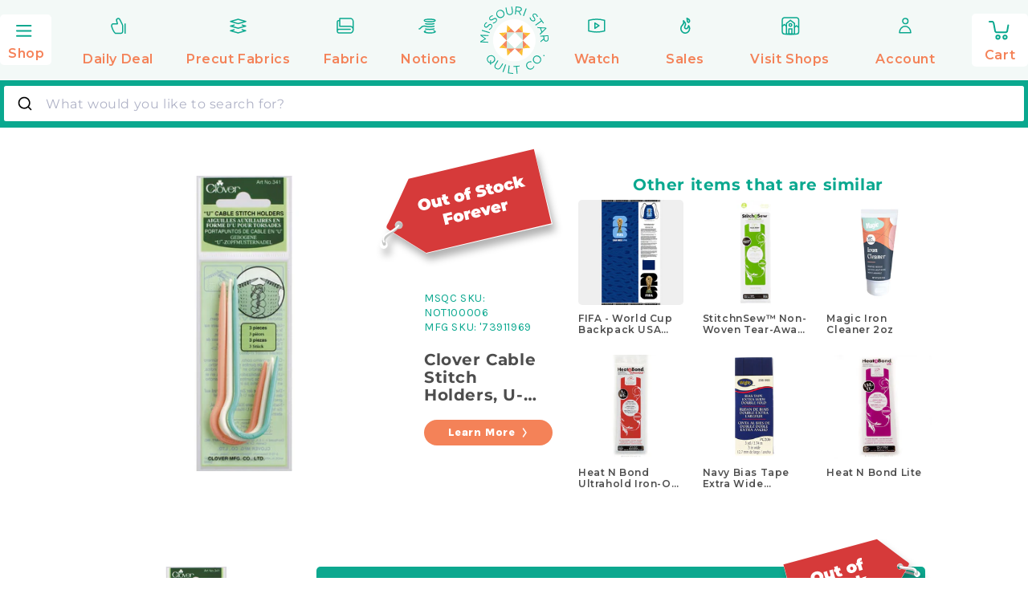

--- FILE ---
content_type: text/css
request_url: https://www.missouriquiltco.com/cdn/shop/t/68/assets/tailwind.min.css?v=105099100260661660711768429373
body_size: 56406
content:
@import url("https://fonts.googleapis.com/css2?family=Corinthia:wght@400;700&family=Karla:ital,wght@0,200..800;1,200..800&family=Montserrat:ital,wght@0,100..900;1,100..900&display=swap");.h6,.link--text:hover,blockquote,h6{color:rgba(var(--color-foreground),.75)}.grid,.list-unstyled,summary{list-style:none}.js details[open]:not(.menu-opening)>.header__icon--menu .icon-close,.quantity__rules-cart .loading__spinner:not(.hidden)~*,.visibility-hidden,product-info .loading__spinner:not(.hidden)~*{visibility:hidden}.header__menu-item:hover .header__active-menu-item,details[open]:hover>.header__menu-item{text-decoration-thickness:.2rem}.badge,.break,.header__heading-link{word-break:break-word}.rte table,table:not([class]){table-layout:fixed}.form-status-list li,.rte ol,.rte ul{list-style-position:inside}.contains-card--product,.product-card-wrapper .card{--border-radius:var(--product-card-corner-radius);--border-width:var(--product-card-border-width);--border-opacity:var(--product-card-border-opacity);--shadow-horizontal-offset:var(--product-card-shadow-horizontal-offset);--shadow-vertical-offset:var(--product-card-shadow-vertical-offset);--shadow-blur-radius:var(--product-card-shadow-blur-radius);--shadow-opacity:var(--product-card-shadow-opacity);--shadow-visible:var(--product-card-shadow-visible);--image-padding:var(--product-card-image-padding);--text-alignment:var(--product-card-text-alignment)}.collection-card-wrapper .card,.contains-card--collection{--border-radius:var(--collection-card-corner-radius);--border-width:var(--collection-card-border-width);--border-opacity:var(--collection-card-border-opacity);--shadow-horizontal-offset:var(--collection-card-shadow-horizontal-offset);--shadow-vertical-offset:var(--collection-card-shadow-vertical-offset);--shadow-blur-radius:var(--collection-card-shadow-blur-radius);--shadow-opacity:var(--collection-card-shadow-opacity);--shadow-visible:var(--collection-card-shadow-visible);--image-padding:var(--collection-card-image-padding);--text-alignment:var(--collection-card-text-alignment)}.article-card-wrapper .card,.contains-card--article{--border-radius:var(--blog-card-corner-radius);--border-width:var(--blog-card-border-width);--border-opacity:var(--blog-card-border-opacity);--shadow-horizontal-offset:var(--blog-card-shadow-horizontal-offset);--shadow-vertical-offset:var(--blog-card-shadow-vertical-offset);--shadow-blur-radius:var(--blog-card-shadow-blur-radius);--shadow-opacity:var(--blog-card-shadow-opacity);--shadow-visible:var(--blog-card-shadow-visible);--image-padding:var(--blog-card-image-padding);--text-alignment:var(--blog-card-text-alignment)}.contains-content-container,.content-container{--border-radius:var(--text-boxes-radius);--border-width:var(--text-boxes-border-width);--border-opacity:var(--text-boxes-border-opacity);--shadow-horizontal-offset:var(--text-boxes-shadow-horizontal-offset);--shadow-vertical-offset:var(--text-boxes-shadow-vertical-offset);--shadow-blur-radius:var(--text-boxes-shadow-blur-radius);--shadow-opacity:var(--text-boxes-shadow-opacity);--shadow-visible:var(--text-boxes-shadow-visible)}.contains-media,.global-media-settings{--border-radius:var(--media-radius);--border-width:var(--media-border-width);--border-opacity:var(--media-border-opacity);--shadow-horizontal-offset:var(--media-shadow-horizontal-offset);--shadow-vertical-offset:var(--media-shadow-vertical-offset);--shadow-blur-radius:var(--media-shadow-blur-radius);--shadow-opacity:var(--media-shadow-opacity);--shadow-visible:var(--media-shadow-visible)}.no-js-inline,.no-js:not(html),html.no-js .no-js-hidden{display:none!important}html.no-js .no-js:not(html){display:block!important}html.no-js .no-js-inline{display:inline-block!important}.page-width{max-width:var(--page-width);margin:0 auto;padding:0 1.5rem}body:has(.section-header .drawer-menu) .announcement-bar-section .page-width{max-width:100%}.page-width.drawer-menu{max-width:100%}.page-width-desktop{padding:0;margin:0 auto}.utility-bar__grid.page-width{padding-left:3rem;padding-right:3rem}@media screen and (min-width:750px){.page-width{padding:0 5rem}.header.page-width,.utility-bar__grid.page-width{padding-left:3.2rem;padding-right:3.2rem}.page-width--narrow{padding:0 9rem}.page-width-desktop{padding:0}.page-width-tablet{padding:0 5rem}}.isolate{position:relative;z-index:0}.section+.section{margin-top:var(--spacing-sections-mobile)}.element-margin-top{margin-top:5rem}.background-secondary{background-color:rgba(var(--color-foreground),.04)}.grid-auto-flow{display:grid;grid-auto-flow:column}.page-margin,.shopify-challenge__container{margin:7rem auto}.rte-width{max-width:82rem;margin:0 auto 2rem}.list-unstyled{margin:0;padding:0}.circle-divider:last-of-type:after,.hidden,a:empty,article:empty,dl:empty,h1:empty,h2:empty,h3:empty,h4:empty,h5:empty,h6:empty,p:empty,section:empty,ul:empty{display:none}.visually-hidden{position:absolute!important;overflow:hidden;width:1px;height:1px;margin:-1px;padding:0;border:0;clip:rect(0 0 0 0);word-wrap:normal!important}.visually-hidden--inline{margin:0;height:1em}.overflow-hidden,.overflow-hidden-desktop,.overflow-hidden-mobile,.overflow-hidden-tablet{overflow:hidden}.skip-to-content-link:focus{z-index:9999;position:inherit;overflow:auto;width:auto;height:auto;clip:auto}.icon-arrow,.title-wrapper-with-link .link-with-icon svg{width:1.5rem}.full-width-link{position:absolute;top:0;right:0;bottom:0;left:0;z-index:2}.disclosure-has-popup,.media,summary{position:relative}::-moz-selection{background-color:rgba(var(--color-foreground),.2)}::selection{background-color:rgba(var(--color-foreground),.2)}.h0{font-size:calc(var(--font-heading-scale)*4rem)}.h1,h1{font-size:calc(var(--font-heading-scale)*3rem)}.h2,h2{font-size:calc(var(--font-heading-scale)*2rem)}.h3,h3{font-size:calc(var(--font-heading-scale)*1.7rem)}.h4,h4{font-family:var(--font-heading-family);font-style:var(--font-heading-style);font-size:calc(var(--font-heading-scale)*1.5rem)}.h5,h5{font-size:calc(var(--font-heading-scale)*1.2rem)}@media only screen and (min-width:750px){.hxl{font-size:calc(var(--font-heading-scale)*6.2rem)}.h0{font-size:calc(var(--font-heading-scale)*5.2rem)}.h1,h1{font-size:calc(var(--font-heading-scale)*4rem)}.h2,h2{font-size:calc(var(--font-heading-scale)*2.4rem)}.h3,h3{font-size:calc(var(--font-heading-scale)*1.8rem)}.h5,h5{font-size:calc(var(--font-heading-scale)*1.3rem)}}.h6,h6{margin-block-start:1.67em;margin-block-end:1.67em}blockquote{font-style:italic;border-left:.2rem solid rgba(var(--color-foreground),.2);padding-left:1rem}.caption{font-size:1rem;letter-spacing:.07rem;line-height:calc(1 + .7/var(--font-body-scale))}.caption-with-letter-spacing{font-size:1rem;letter-spacing:.13rem;line-height:calc(1 + .2/var(--font-body-scale));text-transform:uppercase}.caption-with-letter-spacing--medium{font-size:1.2rem;letter-spacing:.16rem}.caption-with-letter-spacing--large{font-size:1.4rem;letter-spacing:.18rem}.caption-large,.customer .field input,.customer select,.field__input,.form__label,.select__select{font-size:1.3rem;line-height:calc(1 + .5/var(--font-body-scale));letter-spacing:.04rem}.color-foreground,.link--text{color:rgb(var(--color-foreground))}table:not([class]){border-collapse:collapse;font-size:1.4rem;border-style:hidden;box-shadow:0 0 0 .1rem rgba(var(--color-foreground),.2)}table:not([class]) td,table:not([class]) th{padding:1em;border:.1rem solid rgba(var(--color-foreground),.2)}.left{text-align:left}.center{text-align:center}.right{text-align:right}.uppercase{text-transform:uppercase}.light{opacity:.7}.customer a,.link{cursor:pointer;display:inline-block;border:none;box-shadow:none;text-underline-offset:.3rem;background-color:initial;font-size:1.4rem;font-family:inherit}.link-with-icon{display:inline-flex;font-size:1.4rem;font-weight:600;letter-spacing:.1rem;text-decoration:none;margin-bottom:4.5rem;white-space:nowrap}.link-with-icon .icon{width:1.5rem;margin-left:1rem}.circle-divider:after{content:"\2022";margin:0 1.3rem 0 1.5rem}hr{border:none;height:.1rem;background-color:rgba(var(--color-foreground),.2);display:block;margin:5rem 0}.full-unstyled-link{text-decoration:none;color:currentColor;display:block}.placeholder{background-color:rgba(var(--color-foreground),.04);color:rgba(var(--color-foreground),.55);fill:rgba(var(--color-foreground),.55)}details>*{box-sizing:border-box}:root{--alpha-button-background:1;--alpha-button-border:1;--alpha-link:0.85;--alpha-badge-border:0.1;--duration-short:100ms;--duration-default:200ms;--duration-announcement-bar:250ms;--duration-medium:300ms;--duration-long:500ms;--duration-extra-long:600ms;--duration-extended:3s;--ease-out-slow:cubic-bezier(0,0,0.3,1);--animation-slide-in:slideIn var(--duration-extra-long) var(--ease-out-slow) forwards;--animation-fade-in:fadeIn var(--duration-extra-long) var(--ease-out-slow)}.customer a,.inline-richtext a,.underlined-link{text-underline-offset:.3rem;text-decoration-thickness:.1rem;transition:text-decoration-thickness .1s}.inline-richtext a,.rte.inline-richtext a{color:currentColor}.inline-richtext a:hover,.rte a:hover,.underlined-link:hover{color:rgb(var(--color-link));text-decoration-thickness:.2rem}.h3 .icon-arrow,h3 .icon-arrow{width:calc(var(--font-heading-scale)*1.5rem)}.animate-arrow .icon-arrow path{transform:translateX(-.25rem);transition:transform var(--duration-short) ease}.animate-arrow:hover .icon-arrow path{transform:translateX(-.05rem)}summary{cursor:pointer}summary .icon-caret{position:absolute;height:.6rem;right:1.5rem;top:calc(50% - .2rem)}summary::-webkit-details-marker{display:none}.disclosure-has-popup[open]>summary:before{position:fixed;top:0;right:0;bottom:0;left:0;z-index:2;display:block;cursor:default;content:" ";background:0 0}.disclosure-has-popup>summary:before,.share-button__close:not(.hidden)+.share-button__copy{display:none}.disclosure-has-popup[open]>summary+*{z-index:100}.no-js .focus-inset:focus:not(:focus-visible),.no-js .focus-offset:focus:not(:focus-visible),.no-js :focus:not(:focus-visible),:focus{outline:0;box-shadow:none}.focused,.no-js :focus,:focus-visible{outline:.2rem solid rgba(var(--color-foreground),.5);outline-offset:.3rem;box-shadow:0 0 0 .3rem rgb(var(--color-background)),0 0 .5rem .4rem rgba(var(--color-foreground),.3)}.focus-inset:focus-visible,.focused.focus-inset,.no-js .focus-inset:focus{outline:.2rem solid rgba(var(--color-foreground),.5);outline-offset:-.2rem;box-shadow:0 0 .2rem 0 rgba(var(--color-foreground),.3)}.focus-none{box-shadow:none!important;outline:0!important}.focus-offset.focused,.focus-offset:focus-visible,.no-js .focus-offset:focus{outline:.2rem solid rgba(var(--color-foreground),.5);outline-offset:1rem;box-shadow:0 0 0 1rem rgb(var(--color-background)),0 0 .2rem 1.2rem rgba(var(--color-foreground),.3)}.title,.title-wrapper-with-link{margin:3rem 0 2rem}.title-wrapper-with-link .title{margin:0}.title .link{font-size:inherit}.title-wrapper{margin-bottom:3rem}.title-wrapper-with-link{display:flex;justify-content:space-between;align-items:flex-end;gap:1rem;margin-bottom:3rem;flex-wrap:wrap}.title--primary{margin:4rem 0}.title-wrapper--self-padded-mobile,.title-wrapper--self-padded-tablet-down{padding-left:1.5rem;padding-right:1.5rem}.title-wrapper-with-link .link-with-icon{margin:0;flex-shrink:0;display:flex;align-items:center}.title-wrapper-with-link a{margin-top:0;flex-shrink:0}.rte>:first-child,.title-wrapper--no-top-margin,.title-wrapper--no-top-margin>.title{margin-top:0}.subtitle{font-size:1.8rem;line-height:calc(1 + .8/var(--font-body-scale));letter-spacing:.06rem;color:rgba(var(--color-foreground),.7)}.subtitle--small{font-size:1.4rem;letter-spacing:.1rem}.subtitle--medium{font-size:1.6rem;letter-spacing:.08rem}.grid{display:flex;flex-wrap:wrap;margin-bottom:2rem;padding:0;-moz-column-gap:var(--grid-mobile-horizontal-spacing);column-gap:var(--grid-mobile-horizontal-spacing);row-gap:var(--grid-mobile-vertical-spacing)}.media,deferred-media,details[open] .modal-overlay{display:block}.grid:last-child,.rte li:last-child,.rte>:last-child{margin-bottom:0}.grid__item{width:calc(25% - var(--grid-mobile-horizontal-spacing)*3/4);max-width:calc(50% - var(--grid-mobile-horizontal-spacing)/2);flex-grow:1;flex-shrink:0}.grid--gapless.grid{-moz-column-gap:0;column-gap:0;row-gap:0}.grid--1-col .grid__item{max-width:100%;width:100%}.grid--3-col .grid__item{width:calc(33.33% - var(--grid-mobile-horizontal-spacing)*2/3)}@media screen and (min-width:750px){.section+.section{margin-top:var(--spacing-sections-desktop)}.element-margin{margin-top:calc(5rem + var(--page-width-margin))}blockquote{padding-left:1.5rem}.caption{font-size:1.2rem}hr{margin:7rem 0}.disclosure-has-popup[open]>summary+*{z-index:4}.facets .disclosure-has-popup[open]>summary+*{z-index:2}.title-wrapper--self-padded-mobile{padding-left:0;padding-right:0}.grid{-moz-column-gap:var(--grid-desktop-horizontal-spacing);column-gap:var(--grid-desktop-horizontal-spacing);row-gap:var(--grid-desktop-vertical-spacing)}.grid__item{width:calc(25% - var(--grid-desktop-horizontal-spacing)*3/4);max-width:calc(50% - var(--grid-desktop-horizontal-spacing)/2)}.grid--3-col .grid__item{width:calc(33.33% - var(--grid-desktop-horizontal-spacing)*2/3)}}.grid--2-col .grid__item{width:calc(50% - var(--grid-mobile-horizontal-spacing)/2)}@media screen and (min-width:750px){.grid--2-col .grid__item{width:calc(50% - var(--grid-desktop-horizontal-spacing)/2)}.grid--4-col-tablet .grid__item{width:calc(25% - var(--grid-desktop-horizontal-spacing)*3/4)}.grid--3-col-tablet .grid__item{width:calc(33.33% - var(--grid-desktop-horizontal-spacing)*2/3)}.grid--2-col-tablet .grid__item{width:calc(50% - var(--grid-desktop-horizontal-spacing)/2)}}@media screen and (max-width:989px){.grid--1-col-tablet-down .grid__item{width:100%;max-width:100%}.slider--tablet.grid--peek{margin:0;width:100%}.slider--tablet.grid--peek .grid__item{box-sizing:initial;margin:0}.slider.slider--mobile .scroll-trigger.animate--slide-in,.slider.slider--tablet .scroll-trigger.animate--slide-in{animation:none;opacity:1;transform:inherit}.scroll-trigger:not(.scroll-trigger--offscreen) .slider--tablet{animation:var(--animation-slide-in)}.utility-bar .utility-bar__grid .list-social{display:none}}.localization-wrapper .localization-selector+.disclosure__list-wrapper,details[open]>.header__submenu,details[open]>.search-modal,details[open]>.share-button__fallback{animation:animateMenuOpen var(--duration-default) ease}@media screen and (min-width:990px){.header:not(.drawer-menu).page-width{padding-left:5rem;padding-right:5rem}.page-width--narrow{max-width:1280px;padding:0}.page-width-desktop{max-width:var(--page-width);padding:0 5rem}.large-up-hide{display:none!important}.title,.title-wrapper-with-link{margin:5rem 0 3rem}.title--primary{margin:2rem 0}.title-wrapper-with-link{align-items:center}.title-wrapper-with-link .title{margin-bottom:0}.title-wrapper--self-padded-tablet-down{padding-left:0;padding-right:0}.grid--6-col-desktop .grid__item{width:calc(16.66% - var(--grid-desktop-horizontal-spacing)*5/6);max-width:calc(16.66% - var(--grid-desktop-horizontal-spacing)*5/6)}.grid--5-col-desktop .grid__item{width:calc(20% - var(--grid-desktop-horizontal-spacing)*4/5);max-width:calc(20% - var(--grid-desktop-horizontal-spacing)*4/5)}.grid--4-col-desktop .grid__item{width:calc(25% - var(--grid-desktop-horizontal-spacing)*3/4);max-width:calc(25% - var(--grid-desktop-horizontal-spacing)*3/4)}.grid--3-col-desktop .grid__item{width:calc(33.33% - var(--grid-desktop-horizontal-spacing)*2/3);max-width:calc(33.33% - var(--grid-desktop-horizontal-spacing)*2/3)}.grid--2-col-desktop .grid__item{width:calc(50% - var(--grid-desktop-horizontal-spacing)/2);max-width:calc(50% - var(--grid-desktop-horizontal-spacing)/2)}.slider.slider--desktop .scroll-trigger.animate--slide-in{animation:none;opacity:1;transform:inherit}.scroll-trigger:not(.scroll-trigger--offscreen) .slider--desktop{animation:var(--animation-slide-in)}.grid--1-col-desktop{flex:0 0 100%;max-width:100%}.grid--1-col-desktop .grid__item{width:100%;max-width:100%}}@media screen and (max-width:749px){.small-hide{display:none!important}.grid__item.slider__slide--full-width{width:100%;max-width:none}.grid--peek.slider--mobile{margin:0;width:100%}.grid--peek.slider--mobile .grid__item{box-sizing:initial;margin:0}.grid--peek .grid__item{min-width:35%}.grid--peek.slider .grid__item:first-of-type{margin-left:1.5rem}.grid--peek.slider:after{margin-left:calc(var(--grid-mobile-horizontal-spacing)*-1)}.grid--2-col-tablet-down .grid__item{width:calc(50% - var(--grid-mobile-horizontal-spacing)/2)}.grid--peek .grid__item,.slider--tablet.grid--peek.grid--2-col-tablet-down .grid__item{width:calc(50% - var(--grid-mobile-horizontal-spacing) - 3rem)}.slider--mobile.grid--peek.grid--1-col-tablet-down .grid__item,.slider--tablet.grid--peek.grid--1-col-tablet-down .grid__item{width:calc(100% - var(--grid-mobile-horizontal-spacing) - 3rem)}}@media screen and (min-width:750px) and (max-width:989px){.medium-hide{display:none!important}.slider--tablet.grid--peek .grid__item{width:calc(25% - var(--grid-desktop-horizontal-spacing) - 3rem)}.slider--tablet.grid--peek.grid--3-col-tablet .grid__item{width:calc(33.33% - var(--grid-desktop-horizontal-spacing) - 3rem)}.slider--tablet.grid--peek.grid--2-col-tablet .grid__item,.slider--tablet.grid--peek.grid--2-col-tablet-down .grid__item{width:calc(50% - var(--grid-desktop-horizontal-spacing) - 3rem)}.slider--tablet.grid--peek .grid__item:first-of-type{margin-left:1.5rem}.grid--2-col-tablet-down .grid__item{width:calc(50% - var(--grid-desktop-horizontal-spacing)/2)}.grid--1-col-tablet-down.grid--peek .grid__item{width:calc(100% - var(--grid-desktop-horizontal-spacing) - 3rem)}}.media{background-color:rgba(var(--color-foreground),.1);overflow:hidden}.media--transparent{background-color:initial}.media model-viewer,.media>:not(.zoom):not(.deferred-media__poster-button){display:block;max-width:100%;position:absolute;top:0;left:0;height:100%;width:100%}.media>img{-o-object-fit:cover;object-fit:cover;-o-object-position:center center;object-position:center center;transition:opacity .4s cubic-bezier(.25,.46,.45,.94)}.media--square{padding-bottom:100%}.media--portrait{padding-bottom:125%}.media--landscape{padding-bottom:66.6%}.media--cropped{padding-bottom:56%}.media--16-9{padding-bottom:56.25%}.media--circle{padding-bottom:100%;border-radius:50%}.media.media--hover-effect>img+img{opacity:0}.button--secondary,.button--tertiary{--color-button:var(--color-secondary-button);--color-button-text:var(--color-secondary-button-text)}.button,.cart__dynamic-checkout-buttons [role=button],.cart__dynamic-checkout-buttons iframe,.shopify-challenge__button,.shopify-payment-button [role=button],button.shopify-payment-button__button--unbranded{--shadow-horizontal-offset:var(--buttons-shadow-horizontal-offset);--shadow-vertical-offset:var(--buttons-shadow-vertical-offset);--shadow-blur-radius:var(--buttons-shadow-blur-radius);--shadow-opacity:var(--buttons-shadow-opacity);--shadow-visible:var(--buttons-shadow-visible);--border-offset:var(--buttons-border-offset);--border-opacity:calc(1 - var(--buttons-border-opacity));border-radius:var(--buttons-radius-outset);position:relative}.button,.shopify-challenge__button,button.shopify-payment-button__button--unbranded{min-width:calc(12rem + var(--buttons-border-width)*2);min-height:calc(3.5rem + var(--buttons-border-width)*2)}.shopify-payment-button__button--branded{z-index:auto}.cart__dynamic-checkout-buttons iframe{box-shadow:var(--shadow-horizontal-offset) var(--shadow-vertical-offset) var(--shadow-blur-radius) rgba(var(--color-shadow),var(--shadow-opacity))}.button,.shopify-challenge__button{display:inline-flex;justify-content:center;align-items:center;border:0;padding:0 3rem;cursor:pointer;font:inherit;text-decoration:none;color:rgb(var(--color-button-text));transition:box-shadow var(--duration-short) ease;-webkit-appearance:none;-moz-appearance:none;appearance:none;background-color:rgba(var(--color-button),var(--alpha-button-background))}.select__select,.text-area{font-family:var(--font-body-family);font-style:var(--font-body-style);font-weight:var(--font-body-weight)}.button:before,.cart__dynamic-checkout-buttons [role=button]:before,.customer button:before,.shopify-challenge__button:before,.shopify-payment-button [role=button]:before,.shopify-payment-button__button--unbranded:before{content:"";position:absolute;top:0;right:0;bottom:0;left:0;z-index:-1;border-radius:var(--buttons-radius-outset);box-shadow:var(--shadow-horizontal-offset) var(--shadow-vertical-offset) var(--shadow-blur-radius) rgba(var(--color-shadow),var(--shadow-opacity))}.button:after,.shopify-challenge__button:after,.shopify-payment-button__button--unbranded:after{content:"";position:absolute;top:var(--buttons-border-width);right:var(--buttons-border-width);bottom:var(--buttons-border-width);left:var(--buttons-border-width);z-index:1;border-radius:var(--buttons-radius);box-shadow:0 0 0 calc(var(--buttons-border-width) + var(--border-offset)) rgba(var(--color-button-text),var(--border-opacity)),0 0 0 var(--buttons-border-width) rgba(var(--color-button),var(--alpha-button-background));transition:box-shadow var(--duration-short) ease}.button:not([disabled]):hover:after,.customer button:hover:after,.shopify-challenge__button:hover:after,.shopify-payment-button__button--unbranded:hover:after{--border-offset:1.3px;box-shadow:0 0 0 calc(var(--buttons-border-width) + var(--border-offset)) rgba(var(--color-button-text),var(--border-opacity)),0 0 0 calc(var(--buttons-border-width) + 1px) rgba(var(--color-button),var(--alpha-button-background))}.button--secondary:after{--border-opacity:var(--buttons-border-opacity)}.button.focused,.button:focus,.button:focus-visible,.shopify-payment-button [role=button]:focus,.shopify-payment-button [role=button]:focus-visible,.shopify-payment-button__button--unbranded:focus,.shopify-payment-button__button--unbranded:focus-visible{outline:0;box-shadow:0 0 0 .3rem rgb(var(--color-background)),0 0 0 .5rem rgba(var(--color-foreground),.5),0 0 .5rem .4rem rgba(var(--color-foreground),.3)}.button:focus:not(:focus-visible):not(.focused),.shopify-payment-button [role=button]:focus:not(:focus-visible):not(.focused),.shopify-payment-button__button--unbranded:focus:not(:focus-visible):not(.focused){box-shadow:inherit}.button::-moz-selection,.customer button::-moz-selection,.shopify-challenge__button::-moz-selection{background-color:rgba(var(--color-button-text),.3)}.button::selection,.customer button::selection,.shopify-challenge__button::selection{background-color:rgba(var(--color-button-text),.3)}.button,.button-label,.customer button,.shopify-challenge__button{font-size:1.5rem;letter-spacing:.1rem;line-height:calc(1 + .2/var(--font-body-scale))}.button--tertiary{--alpha-button-background:0;--alpha-button-border:0.2;font-size:1.2rem;padding:1rem 1.5rem;min-width:calc(9rem + var(--buttons-border-width)*2);min-height:calc(3.5rem + var(--buttons-border-width)*2)}.button--small{padding:1.2rem 2.6rem}.button.disabled,.button:disabled,.button[aria-disabled=true],.customer button.disabled,.customer button:disabled,.customer button[aria-disabled=true],.quantity__button.disabled{cursor:not-allowed;opacity:.5}.button--full-width{display:flex;width:100%}.button.loading{color:#0000;position:relative}.button.loading>.loading__spinner{top:50%;left:50%;transform:translate(-50%,-50%);position:absolute;height:100%;display:flex;align-items:center}.header__icon:hover .icon,.modal__close-button:hover .icon,.share-button__fallback button:hover svg{transform:scale(1.07)}.button.loading>.loading__spinner .spinner,.share-button details{width:-moz-fit-content;width:fit-content}.button.loading>.loading__spinner .path{stroke:rgb(var(--color-button-text))}.share-button{display:block;position:relative}.share-button__button{font-size:1.4rem;display:flex;align-items:center;color:rgb(var(--color-link));margin-left:0;padding-left:0;min-height:4.4rem}.share-button__button:hover{text-decoration:underline;text-underline-offset:.3rem}.share-button__button,.share-button__fallback button{cursor:pointer;background-color:initial;border:none}.share-button__button .icon-share{height:1.2rem;margin-right:1rem;min-width:1.3rem}.share-button__fallback{display:flex;align-items:center;position:absolute;top:3rem;left:.1rem;z-index:3;width:100%;min-width:-moz-max-content;min-width:max-content;border-radius:var(--inputs-radius);border:0}.field,.select,.text-area{position:relative;width:100%}.customer .customer select:after,.localization-form__select:after,.quantity:after,.select:after,.share-button__fallback:after{pointer-events:none;content:"";position:absolute;top:var(--inputs-border-width);right:var(--inputs-border-width);bottom:var(--inputs-border-width);left:var(--inputs-border-width);border:.1rem solid #0000;border-radius:var(--inputs-radius);box-shadow:0 0 0 var(--inputs-border-width) rgba(var(--color-foreground),var(--inputs-border-opacity));transition:box-shadow var(--duration-short) ease;z-index:1}.quantity:before,.share-button__fallback:before{background:rgb(var(--color-background));pointer-events:none;content:"";position:absolute;top:0;right:0;bottom:0;left:0;border-radius:var(--inputs-radius-outset);box-shadow:var(--inputs-shadow-horizontal-offset) var(--inputs-shadow-vertical-offset) var(--inputs-shadow-blur-radius) rgba(var(--color-shadow),var(--inputs-shadow-opacity));z-index:-1}.share-button__fallback button{width:4.4rem;height:4.4rem;padding:0;flex-shrink:0;display:flex;justify-content:center;align-items:center;position:relative;right:var(--inputs-border-width)}.share-button__fallback button:hover{color:rgba(var(--color-foreground),.75)}.share-button__close,.share-button__copy{background-color:initial;color:rgb(var(--color-foreground))}.share-button__close:focus,.share-button__close:focus-visible,.share-button__copy:focus,.share-button__copy:focus-visible{background-color:rgb(var(--color-background));z-index:2}.field:not(:focus-visible):not(.focused)+.share-button__close:not(:focus-visible):not(.focused),.field:not(:focus-visible):not(.focused)+.share-button__copy:not(:focus-visible):not(.focused){background-color:inherit}.share-button__fallback .field:after,.share-button__fallback .field:before{content:none}.share-button__fallback .field{border-radius:0;min-width:auto;min-height:auto;transition:none}.share-button__fallback .field__input:-webkit-autofill,.share-button__fallback .field__input:focus{outline:.2rem solid rgba(var(--color-foreground),.5);outline-offset:.1rem;box-shadow:0 0 0 .1rem rgb(var(--color-background)),0 0 .5rem .4rem rgba(var(--color-foreground),.3)}.share-button__fallback .field__input{box-shadow:none;text-overflow:ellipsis;white-space:nowrap;overflow:hidden;filter:none;min-width:auto;min-height:auto}.share-button__fallback .field__input:hover{box-shadow:none}.share-button__fallback .icon{width:1.5rem;height:1.5rem}.share-button__message:not(:empty){display:flex;align-items:center;width:100%;height:100%;padding:.8rem 0 .8rem 1.5rem;margin:var(--inputs-border-width)}.share-button__message:not(:empty):not(.hidden)~*{display:none}.customer .field,.field,.field__button{display:flex}.customer .field input,.customer select,.field__input,.select__select{-webkit-appearance:none;-moz-appearance:none;appearance:none;background-color:rgb(var(--color-background));color:rgb(var(--color-foreground));font-size:1.6rem;width:100%;box-sizing:border-box;transition:box-shadow var(--duration-short) ease;border-radius:var(--inputs-radius);height:4.2rem;min-height:calc(var(--inputs-border-width)*2);min-width:calc(7rem + var(--inputs-border-width)*2);position:relative;border-color:#e2e8f0}.customer .customer select:before,.localization-form__select:before,.select:before{pointer-events:none;content:"";position:absolute;top:0;right:0;bottom:0;left:0;border-radius:var(--inputs-radius-outset);box-shadow:var(--inputs-shadow-horizontal-offset) var(--inputs-shadow-vertical-offset) var(--inputs-shadow-blur-radius) rgba(var(--color-shadow),var(--inputs-shadow-opacity));z-index:-1}.select__select{font-size:1.2rem;color:rgba(var(--color-foreground),.75)}.customer .field:hover.field:after,.customer select:hover.select:after,.field:hover.field:after,.localization-form__select:hover.localization-form__select:after,.select:hover.select:after,.select__select:hover.select__select:after{box-shadow:0 0 0 calc(.1rem + var(--inputs-border-width)) rgba(var(--color-foreground),var(--inputs-border-opacity));outline:0;border-radius:var(--inputs-radius)}.customer .field input:focus,.customer .field input:focus-visible,.customer select:focus,.customer select:focus-visible,.field__input:focus,.field__input:focus-visible,.localization-form__select:focus-visible.localization-form__select:after,.localization-form__select:focus.localization-form__select:after,.select__select:focus,.select__select:focus-visible{box-shadow:0 0 0 calc(.1rem + var(--inputs-border-width)) rgba(var(--color-foreground));outline:0;border-radius:var(--inputs-radius)}.localization-form__select:focus{outline:0;box-shadow:none}.select,.text-area{display:flex}.customer select+svg,.select .icon-caret{height:.6rem;pointer-events:none;position:absolute;top:calc(50% - .2rem);right:calc(var(--inputs-border-width) + 1.5rem)}.customer select,.select__select{cursor:pointer;line-height:calc(1 + .6/var(--font-body-scale));padding:0 calc(var(--inputs-border-width) + 3rem) 0 2rem;margin:var(--inputs-border-width);min-height:calc(var(--inputs-border-width)*2)}.field{transition:box-shadow var(--duration-short) ease}.field--with-error{flex-wrap:wrap}.customer .field input,.field__input{flex-grow:1;text-align:left;padding:1.5rem;margin:var(--inputs-border-width);transition:box-shadow var(--duration-short) ease}.customer .field label,.field__label{font-size:1.6rem;left:calc(var(--inputs-border-width) + 2rem);top:calc(1rem + var(--inputs-border-width));margin-bottom:0;pointer-events:none;position:absolute;transition:top var(--duration-short) ease,font-size var(--duration-short) ease;letter-spacing:.1rem;line-height:1.5}.customer .field input:-webkit-autofill~label,.customer .field input:focus~label,.customer .field input:not(:placeholder-shown)~label,.field__input:-webkit-autofill~.field__label,.field__input:focus~.field__label,.field__input:not(:placeholder-shown)~.field__label{font-size:1rem;top:calc(var(--inputs-border-width) + .5rem);left:calc(var(--inputs-border-width) + 2rem);letter-spacing:.04rem}.customer .field input:-webkit-autofill,.customer .field input:focus,.customer .field input:not(:placeholder-shown),.field__input:-webkit-autofill,.field__input:focus,.field__input:not(:placeholder-shown){padding:2.2rem 1.5rem .8rem 2rem;margin:var(--inputs-border-width)}.customer .field input::-webkit-search-cancel-button,.field__input::-webkit-search-cancel-button{display:none}.customer .field input::-moz-placeholder,.field__input::-moz-placeholder{opacity:0}.customer .field input::placeholder,.field__input::placeholder{opacity:0}.field__button{align-items:center;background-color:initial;border:0;color:currentColor;cursor:pointer;height:4.4rem;justify-content:center;overflow:hidden;padding:0;position:absolute;right:0;top:0;width:4.4rem}.quantity,.quantity__rules,.quantity__rules-cart,details-disclosure>details,header-menu>details{position:relative}.field__button>svg{height:2.5rem;width:2.5rem}.customer .field input:-webkit-autofill~label,.field__input:-webkit-autofill~.field__button,.field__input:-webkit-autofill~.field__label{color:#000}.text-area{min-height:10rem;resize:none}input[type=checkbox]{display:inline-block;width:1.5rem;height:1.5rem;margin-right:.5rem}.form__label{display:block;margin-bottom:.6rem}.form__message{align-items:center;display:flex;font-size:1.4rem;line-height:1;margin-top:1rem}.form-status,.form__message--large,.quantity__input{font-size:1.6rem}.customer .field .form__message{font-size:1.4rem;text-align:left}.customer .form__message svg,.form__message .icon{flex-shrink:0;height:1.3rem;margin-right:.5rem;width:1.3rem}.customer .form__message svg,.form__message--large .icon{height:1.5rem;width:1.5rem;margin-right:1rem}.customer .field .form__message svg{align-self:start}.form-status{margin:0}.form-status-list{padding:0;margin:2rem 0 4rem}.form-status-list .link:first-letter{text-transform:capitalize}.quantity{color:rgba(var(--color-foreground));width:calc(14rem/var(--font-body-scale) + var(--inputs-border-width)*2);display:flex;border-radius:var(--inputs-radius);min-height:calc(var(--inputs-border-width)*2 + 4.5rem)}.quantity__button,.quantity__input{border:0;background-color:initial}.quantity__input{color:currentColor;font-weight:500;opacity:.85;text-align:center;padding:0 .5rem;width:100%;flex-grow:1;-webkit-appearance:none;-moz-appearance:none;appearance:none}.quantity__button{width:calc(4.5rem/var(--font-body-scale));flex-shrink:0;font-size:1.8rem;cursor:pointer;display:flex;align-items:center;justify-content:center;color:rgb(var(--color-foreground));padding:0}.header-wrapper--border-bottom,.search-modal,.utility-bar--bottom-border{border-bottom:.1rem solid rgba(var(--color-foreground),.08)}.quantity__button:first-child{margin-left:calc(var(--inputs-border-width))}.quantity__button:last-child{margin-right:calc(var(--inputs-border-width))}.quantity__button svg{width:1rem;pointer-events:none}.quantity__button:focus,.quantity__button:focus-visible,.quantity__input:focus,.quantity__input:focus-visible{background-color:rgb(var(--color-background));z-index:2}.quantity__button:not(:focus-visible):not(.focused),.quantity__input:not(:focus-visible):not(.focused){box-shadow:inherit;background-color:inherit}.quantity__input:-webkit-autofill,.quantity__input:-webkit-autofill:active,.quantity__input:-webkit-autofill:hover{box-shadow:0 0 0 10rem rgb(var(--color-background)) inset!important;-webkit-box-shadow:0 0 0 10rem rgb(var(--color-background)) inset!important}.quantity__input::-webkit-inner-spin-button,.quantity__input::-webkit-outer-spin-button{-webkit-appearance:none;margin:0}.quantity__input[type=number]{-moz-appearance:textfield}.quantity__rules{margin-top:.5rem;font-size:1.2rem}.quantity__rules .caption{display:inline-block;margin-top:0;margin-bottom:0}.cart-count-bubble:empty,.header:not(.header--has-menu) *>.header__search,.modal__toggle-close,.no-js .modal__close-button.link,.no-js details[open] .modal__toggle-open,menu-drawer+.header__search{display:none}.quantity__rules .divider+.divider:before{content:"\2022";margin:0 .5rem}.modal__toggle{list-style-type:none}.no-js details[open] .modal__toggle{position:absolute;z-index:5}.no-js details[open] svg.modal__toggle-close{display:flex;z-index:1;height:1.7rem;width:1.7rem}.modal__toggle-open{display:flex}.modal__close-button.link{display:flex;justify-content:center;align-items:center;padding:0;height:4.4rem;width:4.4rem;background-color:initial}.cart-count-bubble,.modal__close-button .icon{height:1.7rem;width:1.7rem}.modal__content{position:absolute;top:0;left:0;right:0;bottom:0;background:rgb(var(--color-background));z-index:4;display:flex;justify-content:center;align-items:center}.media-modal{cursor:zoom-out}.media-modal .deferred-media{cursor:auto}.cart-count-bubble{position:absolute;background-color:initial;color:#f58259;border-radius:100%;display:flex;justify-content:center;align-items:center;font-size:1.5rem;bottom:18px;right:18px;line-height:calc(1 + .1/var(--font-body-scale))}.header__heading-link:hover .h2,.header__icon{color:rgb(var(--color-foreground))}.announcement-bar__link,.header__icon span,.utility-bar{height:100%}.utility-bar__grid{display:grid;grid-template-columns:1fr;grid-template-areas:"announcements"}.utility-bar__grid .list-social{justify-content:flex-start;align-content:center;margin-left:-1.2rem;grid-area:social-icons}.utility-bar .list-social__item .icon{scale:.9}.announcement-bar,.announcement-bar__announcement{color:rgb(var(--color-foreground));width:100%;height:100%;display:flex;justify-content:center;flex-wrap:wrap;align-content:center;grid-area:announcements}.announcement-bar .slider--everywhere{margin-bottom:0;scroll-behavior:auto}.announcement-bar-slider,.announcement-bar-slider .slider,.search-modal__form,.utility-bar__grid .announcement-bar-slider{width:100%}.announcement-bar .slider-button--next{margin-right:-1.5rem;min-width:44px}.announcement-bar .slider-button--prev{margin-left:-1.5rem;min-width:44px}.announcement-bar .slider-button--next:focus-visible,.announcement-bar .slider-button--prev:focus-visible,.utility-bar .list-social__link:focus-visible{outline-offset:-.3rem;box-shadow:0 0 0 -.2rem rgb(var(--color-foreground))}.localization-wrapper{grid-area:language-currency;align-self:center;display:flex;justify-content:flex-end}.utility-bar .localization-wrapper .disclosure .localization-form__select,.utility-bar .localization-wrapper .disclosure__link{font-size:calc(var(--font-heading-scale)*1.3rem)}.announcement-bar__link{display:flex;width:100%;text-decoration:none;justify-content:center;align-items:center}.announcement-bar__link:hover{text-decoration:underline}.announcement-bar__link .icon-arrow{display:inline-block;pointer-events:none;margin-left:.8rem;vertical-align:middle;margin-bottom:.2rem}.announcement-bar__message{text-align:center;padding:1rem 0;margin:0;letter-spacing:.1rem;min-height:3.8rem}.announcement-bar-slider--fade-in-next .announcement-bar__message,.announcement-bar-slider--fade-in-previous .announcement-bar__message,.announcement-bar-slider--fade-out-next .announcement-bar__message,.announcement-bar-slider--fade-out-previous .announcement-bar__message{animation-duration:var(--duration-announcement-bar);animation-timing-function:ease-in-out;animation-fill-mode:forwards}.announcement-bar-slider--fade-in-next .announcement-bar__message{--announcement-translate-from:-1.5rem;opacity:0;animation-name:translateAnnouncementSlideIn;animation-delay:var(--duration-announcement-bar)}.announcement-bar-slider--fade-in-previous .announcement-bar__message{--announcement-translate-from:1.5rem;opacity:0;animation-name:translateAnnouncementSlideIn;animation-delay:var(--duration-announcement-bar)}.announcement-bar-slider--fade-out-next .announcement-bar__message{--announcement-translate-to:1.5rem;animation-name:translateAnnouncementSlideOut}.announcement-bar-slider--fade-out-previous .announcement-bar__message{--announcement-translate-to:-1.5rem;animation-name:translateAnnouncementSlideOut}@keyframes translateAnnouncementSlideIn{0%{opacity:0;transform:translateX(var(--announcement-translate-from))}to{opacity:1;transform:translateX(0)}}@keyframes translateAnnouncementSlideOut{0%{opacity:1;transform:translateX(0)}to{opacity:0;transform:translateX(var(--announcement-translate-to))}}.section-header.shopify-section-group-header-group{z-index:1}.shopify-section-header-sticky{position:sticky;top:0}.shopify-section-header-hidden{top:calc(var(--header-height)*-1)}.shopify-section-header-hidden.menu-open{top:0}.section-header.animate{transition:top .15s ease-out}.shopify-section-group-header-group{z-index:4}.section-header~.shopify-section-group-header-group{z-index:auto}.header-wrapper{display:block;position:relative;background-color:rgb(var(--color-background))}.header{display:grid;grid-template-areas:"left-icons heading icons";grid-template-columns:1fr 85px 1fr;align-items:center}@media screen and (max-width:749px){.header--has-app{grid-template-columns:auto 1fr auto}}@media screen and (min-width:990px){.media--cropped{padding-bottom:63%}.utility-bar--bottom-border-social-only{border-bottom:.1rem solid rgba(var(--color-foreground),.08)}.utility-bar__grid--3-col{grid-template-columns:3fr 4fr 3fr;grid-template-areas:"social-icons announcements language-currency"}.utility-bar__grid--2-col{grid-template-columns:1fr 1fr;grid-template-areas:"social-icons language-currency"}.announcement-bar--one-announcement .announcement-bar__link,.announcement-bar.announcement-bar--one-announcement{width:-moz-fit-content;width:fit-content;margin:auto}body:has(.section-header .header:not(.drawer-menu)) .utility-bar .page-width{padding-left:5rem;padding-right:5rem}.announcement-bar-slider{width:60%}.announcement-bar .slider-button{height:3.8rem}.header{grid-template-columns:1fr 85px 1fr}.header--middle-left:not(.header--has-menu),.header--top-left{grid-template-areas:"heading icons" "navigation navigation";grid-template-columns:1fr auto}.header--middle-left.drawer-menu,.header--top-left.drawer-menu{grid-template-areas:"navigation heading icons";grid-template-columns:auto 1fr auto;-moz-column-gap:1rem;column-gap:1rem}.header--middle-left{grid-template-areas:"heading navigation icons";grid-template-columns:auto auto 1fr;-moz-column-gap:2rem;column-gap:2rem}.header--middle-center:not(.drawer-menu){grid-template-areas:"navigation heading icons";grid-template-columns:1fr auto 1fr;-moz-column-gap:2rem;column-gap:2rem}.header--middle-center a.header__heading-link{text-align:center}.header--top-center{grid-template-areas:"left-icons heading icons" "navigation navigation navigation"}.header--top-center.drawer-menu{grid-template-areas:"left-icons heading icons";grid-template-columns:1fr auto 1fr}.header:not(.header--middle-left,.header--middle-center) .header__inline-menu{margin-top:1.05rem}}.header [tabindex="-1"]:focus{outline:0}.header__heading{margin:0;line-height:0}.header>.header__heading-link{line-height:0}.header__heading,.header__heading-link{grid-area:heading;justify-self:center}.header__heading-link{display:inline-block;padding:.75rem;text-decoration:none}.header__heading-link .h2{line-height:1;color:rgba(var(--color-foreground),.75)}.header__heading-logo{height:auto;max-width:100%}.header__heading-logo-wrapper{width:100%;display:inline-block;transition:width .3s cubic-bezier(.52,0,.61,.99)}@media screen and (max-width:989px){.header__heading,.header__heading-link{text-align:center}.header--mobile-left .header__heading,.header--mobile-left .header__heading-link{text-align:left;justify-self:start}.header--mobile-left{grid-template-columns:auto 2fr 1fr}}.header__icons{display:flex;grid-area:icons;justify-self:end;padding-right:.8rem}.header__icons .shopify-app-block{max-width:4.4rem;max-height:4.4rem;overflow:hidden}.header__icon:after{content:none}.header__icon .icon{height:2rem;width:2rem;fill:none;vertical-align:middle}.header__icon,.header__icon--cart .icon{height:4.4rem;width:4.4rem;padding:0}.header__icon--cart{position:relative;margin-right:-1.2rem}.header__icon--menu[aria-expanded=true]:before{content:"";top:100%;left:0;height:calc(var(--viewport-height,100vh) - var(--header-bottom-position,100%));width:100%;display:block;position:absolute;background:rgba(var(--color-foreground),.5)}.header>.header__search{grid-area:left-icons;justify-self:start}.header--top-center.drawer-menu>.header__search{margin-left:3.2rem}.header--top-center header-drawer{grid-area:left-icons}.header__search{display:inline-flex;line-height:0}.header--top-center>.header__search,.no-js .predictive-search{display:none}.header--top-center *>.header__search,.rte blockquote{display:inline-flex}details[open]>.search-modal{opacity:1}details[open] .modal-overlay:after{position:absolute;content:"";background-color:rgb(var(--color-foreground),.5);top:100%;left:0;right:0;height:100vh}.no-js details[open]>.header__icon--search{top:1rem;right:.5rem}.search-modal{opacity:0;min-height:calc(100% + var(--inputs-margin-offset) + var(--inputs-border-width)*2);height:100%}.search-modal__content{display:flex;align-items:center;justify-content:center;width:100%;height:100%;padding:0 5rem 0 1rem;line-height:calc(1 + .8/var(--font-body-scale));position:relative}.search-modal__content-bottom{bottom:(var(--inputs-margin-offset)/2)}.search-modal__content-top{top:(var(--inputs-margin-offset)/2)}.search-modal__close-button{position:absolute;right:.3rem}@media screen and (min-width:990px){.header--middle-left .header__heading-link,.header--top-left .header__heading-link{margin-left:-.75rem}.header__heading,.header__heading-link{justify-self:start}.header--middle-center .header__heading,.header--middle-center .header__heading-link,.header--top-center .header__heading,.header--top-center .header__heading-link{justify-self:center;text-align:center}.header--top-center>.header__search,.header:not(.header--top-center) *>.header__search{display:inline-flex}.header--top-center *>.header__search,.header:not(.header--top-center)>.header__search{display:none}.search-modal__form{max-width:74.2rem}.search-modal__close-button{position:static;margin-left:.5rem}}.header__icon--menu .icon{display:block;opacity:1;transform:scale(1);transition:transform .15s,opacity .15s}details:not([open])>.header__icon--menu .icon-close,details[open]>.header__icon--menu .icon-hamburger{visibility:visible;opacity:1;transform:scale(.8)}.js details[open]:not(.menu-opening)>.header__icon--menu .icon-hamburger{visibility:visible;opacity:1;transform:scale(1.07)}.js details>.header__submenu{opacity:0;transform:translateY(-1.5rem)}details[open]>.header__submenu{animation-fill-mode:forwards;z-index:1}@media (prefers-reduced-motion){.motion-reduce{transition:none!important;animation:none!important}details[open]>.header__submenu{opacity:1;transform:translateY(0)}}.header__inline-menu{margin-left:-1.2rem;grid-area:navigation;display:none}.header--top-center .header__heading-link,.header--top-center .header__inline-menu{margin-left:0}.header__menu{padding:0 1rem}.header__menu-item{padding:1.2rem;text-decoration:none;color:rgba(var(--color-foreground),.75)}.header__active-menu-item,details[open]>.header__menu-item{text-decoration:underline}.header__active-menu-item,.header__menu-item:hover{color:rgb(var(--color-foreground))}.header__menu-item span{transition:-webkit-text-decoration var(--duration-short) ease;transition:text-decoration var(--duration-short) ease;transition:text-decoration var(--duration-short) ease,-webkit-text-decoration var(--duration-short) ease}.header__active-menu-item,.rte a{text-underline-offset:.3rem;transition:text-decoration-thickness var(--duration-short) ease}.header__menu-item:hover span{text-decoration:underline;text-underline-offset:.3rem}details[open]>.header__menu-item .icon-caret{transform:rotate(180deg)}.header__submenu{transition:opacity var(--duration-default) ease,transform var(--duration-default) ease}.global-settings-popup,.header__submenu.global-settings-popup{border-radius:var(--popup-corner-radius);border-color:rgba(var(--color-foreground),var(--popup-border-opacity));border-style:solid;border-width:var(--popup-border-width);box-shadow:var(--popup-shadow-horizontal-offset) var(--popup-shadow-vertical-offset) var(--popup-shadow-blur-radius) rgba(var(--color-shadow),var(--popup-shadow-opacity));z-index:-1}.header__submenu.list-menu{padding:1rem 0}.header__submenu .header__submenu{background-color:rgba(var(--color-foreground),.03);padding:1rem 0;margin:1rem 0}.header__submenu .header__menu-item:after{right:2rem}.header__submenu .header__menu-item{justify-content:space-between;padding:.8rem 2rem}.header__submenu .header__menu-item:hover{text-decoration-line:underline}.header__menu-item .icon-caret{right:.8rem}.header__submenu .icon-caret{flex-shrink:0;margin-left:1rem;position:static}@keyframes animateMenuOpen{0%{opacity:0;transform:translateY(-1.5rem)}to{opacity:1;transform:translateY(0)}}@media screen and (min-width:990px){.header__inline-menu{display:block}.header--top-center .header__inline-menu{justify-self:center}.header--top-center .header__inline-menu>.list-menu--inline{justify-content:center}.header--middle-left .header__inline-menu{margin-left:0}.overflow-hidden-tablet{overflow:auto}}.badge{border:1px solid #0000;border-radius:var(--badge-corner-radius);display:inline-block;font-size:1.2rem;letter-spacing:.1rem;line-height:1;padding:.5rem 1.3rem .6rem;text-align:center;background-color:rgb(var(--color-badge-background));border-color:rgba(var(--color-badge-border),var(--alpha-badge-border));color:rgb(var(--color-badge-foreground))}.gradient{background:rgb(var(--color-background));background:var(--gradient-background);background-attachment:fixed}@media screen and (forced-colors:active){.button.loading{color:rgb(var(--color-foreground))}.icon{color:initial;fill:CanvasText!important}.icon-close-small path{stroke:CanvasText}}.ratio{display:flex;position:relative;align-items:stretch}.ratio:before{content:"";width:0;height:0;padding-bottom:var(--ratio-percent)}.content-container{border-radius:var(--text-boxes-radius);border:var(--text-boxes-border-width) solid rgba(var(--color-foreground),var(--text-boxes-border-opacity));position:relative}.content-container:after{content:"";position:absolute;top:calc(var(--text-boxes-border-width)*-1);right:calc(var(--text-boxes-border-width)*-1);bottom:calc(var(--text-boxes-border-width)*-1);left:calc(var(--text-boxes-border-width)*-1);border-radius:var(--text-boxes-radius);box-shadow:var(--text-boxes-shadow-horizontal-offset) var(--text-boxes-shadow-vertical-offset) var(--text-boxes-shadow-blur-radius) rgba(var(--color-shadow),var(--text-boxes-shadow-opacity));z-index:-1}.global-media-settings:after,.rte img{box-shadow:var(--media-shadow-horizontal-offset) var(--media-shadow-vertical-offset) var(--media-shadow-blur-radius) rgba(var(--color-shadow),var(--media-shadow-opacity))}.content-container--full-width:after{left:0;right:0;border-radius:0}@media screen and (max-width:749px){.content-container--full-width-mobile{border-left:none;border-right:none;border-radius:0}.content-container--full-width-mobile:after{display:none}}.global-media-settings{position:relative;border:var(--media-border-width) solid rgba(var(--color-foreground),var(--media-border-opacity));border-radius:var(--media-radius);overflow:visible!important;background-color:rgb(var(--color-background))}.global-media-settings:after{content:"";position:absolute;top:calc(var(--media-border-width)*-1);right:calc(var(--media-border-width)*-1);bottom:calc(var(--media-border-width)*-1);left:calc(var(--media-border-width)*-1);border-radius:var(--media-radius);z-index:-1;pointer-events:none}.global-media-settings--no-shadow{overflow:hidden!important}.global-media-settings--no-shadow:after{content:none}.global-media-settings .placeholder-svg,.global-media-settings iframe,.global-media-settings img,.global-media-settings model-viewer,.global-media-settings video{border-radius:calc(var(--media-radius) - var(--media-border-width))}.content-container--full-width,.global-media-settings--full-width,.global-media-settings--full-width .placeholder-svg,.global-media-settings--full-width iframe,.global-media-settings--full-width img,.global-media-settings--full-width video{border-radius:0;border-left:none;border-right:none}@supports not (inset:10px){.grid{margin-left:calc(var(--grid-mobile-horizontal-spacing)*-1)}.grid__item{padding-left:var(--grid-mobile-horizontal-spacing);padding-bottom:var(--grid-mobile-vertical-spacing)}.grid--gapless .grid__item{padding-left:0;padding-bottom:0}@media screen and (min-width:749px){.grid--peek .grid__item{padding-left:var(--grid-mobile-horizontal-spacing)}}.product-grid .grid__item{padding-bottom:var(--grid-mobile-vertical-spacing)}@media screen and (min-width:750px){.grid{margin-left:calc(var(--grid-desktop-horizontal-spacing)*-1)}.grid__item{padding-left:var(--grid-desktop-horizontal-spacing)}.grid__item,.product-grid .grid__item{padding-bottom:var(--grid-desktop-vertical-spacing)}}}.font-body-bold{font-weight:var(--font-body-weight-bold)}@media (forced-colors:active){.button,.customer button,.shopify-challenge__button{border:1px solid #0000}.button.focused,.button:focus,.button:focus-visible,.customer .field input:focus,.customer select:focus,.field__input:focus,.localization-form__select:focus,.localization-form__select:focus.localization-form__select:after,.select__select:focus,.shopify-payment-button [role=button]:focus,.shopify-payment-button [role=button]:focus-visible,.shopify-payment-button__button--unbranded:focus,.shopify-payment-button__button--unbranded:focus-visible{outline:1px solid #0000}}.rte:after{clear:both;content:"";display:block}@media screen and (min-width:750px){.search-modal__close-button{right:1rem}.search-modal__content{padding:0 6rem}.overflow-hidden-mobile{overflow:auto}.rte table td{padding-left:1.2rem;padding-right:1.2rem}}.rte img{height:auto;max-width:100%;border:var(--media-border-width) solid rgba(var(--color-foreground),var(--media-border-opacity));border-radius:var(--media-radius);margin-bottom:var(--media-shadow-vertical-offset)}.rte li{list-style:inherit}.rte a{color:rgba(var(--color-link),var(--alpha-link));text-decoration-thickness:.1rem}.rte blockquote>*{margin:-.5rem 0}.shape--mask{display:block;height:0;width:0}.shape--arch{clip-path:url(#Shape-Arch)}.shape--blob{clip-path:polygon(var(--shape--blob-1))}.shape--chevronleft{clip-path:polygon(100% 0,85% 50%,100% 100%,15% 100%,0 50%,15% 0)}.shape--chevronright{clip-path:polygon(85% 0,100% 50%,85% 100%,0 100%,15% 50%,0 0)}.shape--circle{clip-path:circle(closest-side)}.shape--diamond{clip-path:polygon(50% 0,100% 50%,50% 100%,0 50%)}.shape--parallelogram{clip-path:polygon(15% 0,100% 0,85% 100%,0 100%)}.shape--round{clip-path:ellipse(45% 45% at 50% 50%)}.animate--fixed{clip-path:inset(0)}.animate--fixed>img:not(.zoom):not(.deferred-media__poster-button),.animate--fixed>svg:not(.zoom):not(.deferred-media__poster-button){position:fixed;height:100vh}.animate--zoom-in{--zoom-in-ratio:1}.animate--zoom-in>img,.animate--zoom-in>svg{transition:scale var(--duration-short) linear;scale:var(--zoom-in-ratio)}@media (prefers-reduced-motion:no-preference){.animate--ambient>img,.animate--ambient>svg{animation:animateAmbient 30s linear infinite}@keyframes animateAmbient{0%{transform:rotate(0) translateX(1em) rotate(0) scale(1.2)}to{transform:rotate(1turn) translateX(1em) rotate(-1turn) scale(1.2)}}.scroll-trigger.animate--fade-in,.scroll-trigger.animate--slide-in{opacity:.01}.scroll-trigger.animate--slide-in{transform:translateY(2rem)}.scroll-trigger:not(.scroll-trigger--offscreen).animate--fade-in{opacity:1;animation:var(--animation-fade-in)}.scroll-trigger:not(.scroll-trigger--offscreen).animate--slide-in{animation:var(--animation-slide-in);animation-delay:calc(var(--animation-order)*75ms)}.scroll-trigger.scroll-trigger--design-mode .slider,.scroll-trigger.scroll-trigger--design-mode.animate--fade-in,.scroll-trigger.scroll-trigger--design-mode.animate--slide-in,.scroll-trigger:not(.scroll-trigger--offscreen).scroll-trigger--cancel{opacity:1;animation:none;transition:none}.scroll-trigger.scroll-trigger--design-mode.animate--slide-in{transform:translateY(0)}@keyframes slideIn{0%{transform:translateY(2rem);opacity:.01}to{transform:translateY(0);opacity:1}}@keyframes fadeIn{0%{opacity:.01}to{opacity:1}}}@media (prefers-reduced-motion:no-preference) and (hover:hover){.animate--hover-3d-lift .button:not(.button--tertiary),.animate--hover-3d-lift .card-wrapper .card--card,.animate--hover-3d-lift .card-wrapper .card--standard .card__inner,.animate--hover-3d-lift .customer button,.animate--hover-3d-lift .deferred-media .deferred-media__poster-button,.animate--hover-3d-lift .shopify-challenge__button,.animate--hover-3d-lift .shopify-payment-button__button{transition:transform var(--duration-long) ease,box-shadow var(--duration-long) ease;transform-origin:center}.animate--hover-3d-lift .button:not(.button--tertiary):not([disabled]):hover,.animate--hover-3d-lift .card-wrapper:hover .card--card,.animate--hover-3d-lift .card-wrapper:hover .card--standard .card__inner,.animate--hover-3d-lift .customer button:not([disabled]):hover,.animate--hover-3d-lift .deferred-media:hover .deferred-media__poster-button,.animate--hover-3d-lift .shopify-challenge__button:not([disabled]):hover,.animate--hover-3d-lift .shopify-payment-button__button:hover{transition:transform var(--duration-extended) ease,box-shadow var(--duration-long) ease;transform:rotate(1deg);box-shadow:-1rem -1rem 1rem -1rem #0000000d,1rem 1rem 1rem -1rem #0000000d,0 0 .5rem 0 #fff0,0 2rem 3.5rem -2rem #00000080}.animate--hover-3d-lift .deferred-media:hover .deferred-media__poster-button{transform:translate(-50%,-50%) scale(1.05)}.animate--hover-3d-lift .collage__item .card-wrapper:hover .card--card,.animate--hover-3d-lift .collage__item .card-wrapper:hover .card--standard .card__inner{transform:rotate(.5deg)}.animate--hover-3d-lift .blog-articles .article:hover,.animate--hover-3d-lift .collage__item:hover,.animate--hover-3d-lift .collection-list .grid__item:hover,.animate--hover-3d-lift .complementary-slide li:hover,.animate--hover-3d-lift .product-grid .grid__item:hover{z-index:2}.animate--hover-3d-lift .product-grid{isolation:isolate}.animate--hover-3d-lift .card-wrapper .card--shape.card--standard:not(.card--text) .card__inner{box-shadow:none;transition:transform var(--duration-long) ease,filter var(--duration-long) ease}.animate--hover-3d-lift .card-wrapper:hover .card--shape.card--standard:not(.card--text) .card__inner{transition:transform calc(var(--duration-extended)*2) ease,filter var(--duration-long) ease;filter:drop-shadow(0 2rem 2rem rgba(0,0,0,.15)) drop-shadow(0 1rem 1rem rgba(0,0,0,.15))}.animate--hover-3d-lift .card-wrapper:hover .card--card:after,.animate--hover-3d-lift .card-wrapper:hover .card--shape.card--standard:not(.card--text) .card__inner .card__media:before,.animate--hover-3d-lift .card-wrapper:hover .card--standard .card__inner:after{background-image:var(--easter-egg);background-size:250px 250px;mix-blend-mode:color-dodge;pointer-events:none;z-index:2}.animate--hover-3d-lift .card-wrapper:hover .card--shape.card--standard:not(.card--text) .card__inner .card__media:before{content:"";position:absolute;top:0;bottom:0;left:0;right:0}.animate--hover-3d-lift .card-wrapper .card--card:before,.animate--hover-3d-lift .card-wrapper .card--standard .card__media:after{content:"";position:absolute;top:0;right:0;bottom:0;left:0;opacity:0;pointer-events:none;transition:background-position calc(var(--duration-extended)*2) ease,opacity var(--duration-default) ease;mix-blend-mode:overlay;background-size:400% 100%;background-position:90% 0;background-repeat:no-repeat;background-image:linear-gradient(135deg,#fff0 45%,#fff 50%,#fff0 55%)}.animate--hover-3d-lift .card-wrapper:hover .card--card:before,.animate--hover-3d-lift .card-wrapper:hover .card--standard .card__media:after{opacity:.2;transition:background-position 6s ease,opacity var(--duration-long) ease;background-position:0;z-index:2}:root{--easter-egg:none;--sparkle:url(sparkle.gif)}.animate--hover-vertical-lift .button:not(.button--tertiary),.animate--hover-vertical-lift .customer button,.animate--hover-vertical-lift .shopify-challenge__button,.animate--hover-vertical-lift .shopify-payment-button__button{transition:transform var(--duration-default) var(--ease-out-slow)}.animate--hover-vertical-lift .card-wrapper .card--card,.animate--hover-vertical-lift .card-wrapper .card--standard .card__inner{transition:transform var(--duration-medium) var(--ease-out-slow)}.animate--hover-vertical-lift .card-wrapper:hover .card--card,.animate--hover-vertical-lift .card-wrapper:hover .card--standard .card__inner{transform:translateY(-.75rem)}.animate--hover-vertical-lift .card-wrapper:active .card--card,.animate--hover-vertical-lift .card-wrapper:active .card--standard .card__inner{transform:translateY(-.5rem)}.animate--hover-vertical-lift .button:not(.button--tertiary):not([disabled]):hover,.animate--hover-vertical-lift .customer button:not([disabled]):hover,.animate--hover-vertical-lift .shopify-challenge__button:not([disabled]):hover,.animate--hover-vertical-lift .shopify-payment-button__button:hover{transform:translateY(-.25rem)}.animate--hover-vertical-lift .button:not(.button--tertiary):not([disabled]):active,.animate--hover-vertical-lift .customer button:not([disabled]):active,.animate--hover-vertical-lift .shopify-challenge__button:not([disabled]):active,.animate--hover-vertical-lift .shopify-payment-button__button:active{transform:translateY(0)}.animate--hover-vertical-lift .button:not([disabled]):hover:after,.animate--hover-vertical-lift .customer button:not([disabled]):hover:after,.animate--hover-vertical-lift .shopify-payment-button__button:not([disabled]):hover:after{--border-offset:0.3px;box-shadow:0 0 0 calc(var(--buttons-border-width) + var(--border-offset)) rgba(var(--color-button-text),var(--border-opacity)),0 0 0 var(--buttons-border-width) rgba(var(--color-button),var(--alpha-button-background))}.animate--hover-vertical-lift .button:not([disabled]).button--secondary:hover:after{--border-offset:0px}}.footer-block__newsletter .field__label{margin-top:4px}.page .main-page-title{font-size:2.25em}.page .rte a{color:#f48258}img.shogun-image{border:0}.rte ol,.rte ul{padding-left:0;color:#000}.page p{margin-bottom:1rem;margin-top:1rem}body{width:100%;height:100%}#loyaltylion .lion-action-button{border-radius:9999px}#loyaltylion .lion-action-button--tile:not(.lion-action-button--disabled){color:#fff!important;background-color:#0aa88e!important}#loyaltylion .lion-integrated-page-section__heading-text,.lion-claimed-reward-item__title,.lion-history-table,.lion-reward-item__title,.lion-rule-item__title{color:#000!important}#loyaltylion .lion-modal{font-family:Montserrat!important}#loyaltylion .lion-header{font-size:large;color:#000;background:0 0}@media (max-width:767px){#loyaltylion .lion-header{margin-top:30px}#loyaltylion .lion-header__nav{display:none}}.cookie-mobile-margin{bottom:-16rem}#zowie-facade{cursor:pointer;position:fixed;z-index:25000;width:60px;height:60px;bottom:25px;right:25px;background-color:initial;box-shadow:0 0 10px #00000014;border-radius:8px}#typing-wave{position:fixed;width:42px;height:31px;bottom:37px;right:28px;z-index:28000;background-color:#f48258}.typing-dot{display:inline-block;width:6px;height:6px;background:#fff;border-radius:50%;margin-right:1.5px;animation:wave 1.3s linear infinite}div[id*=zowieFloatingButton]{box-shadow:0 0 10px #00000014!important}@media only screen and (max-height:575.98px) and (orientation:landscape),only screen and (max-width:425px) and (orientation:portrait),screen and (max-width:425px){#zowie-facade,#zowie-facade>svg{cursor:pointer;position:fixed;z-index:25000;width:50px;height:50px;bottom:20px;right:20px;background-color:initial;box-shadow:0 0 10px #00000014;border-radius:8px}#typing-wave{position:fixed;width:34px;height:23px;bottom:35px;right:24px;z-index:28000;background-color:#f48258}.typing-dot{display:inline-block;width:5px;height:5px;background:#fff;border-radius:50%;margin-right:1.5px;animation:wave 1.3s linear infinite}}.typing-dot:nth-child(2){animation-delay:-1.1s}.typing-dot:nth-child(3){animation-delay:-.9s}@keyframes wave{0%,60%,to{transform:none}30%{transform:translateY(-15px)}}input#designer-newsletter-signup::-moz-placeholder{color:#fff}input#designer-newsletter-signup::placeholder{color:#fff}.cart-notification,.disclosure__list-wrapper,.predictive-search{box-shadow:var(--popup-shadow-horizontal-offset) var(--popup-shadow-vertical-offset) var(--popup-shadow-blur-radius) rgba(var(--color-shadow),var(--popup-shadow-opacity))}.container,.lg\:container,.md\:container,.page-width{margin:0 auto}.newsletter-form__field-wrapper .field__input{font-size:14px}.ss-targeted .ss-image-link .text-orange.text-xs{font-size:12px;padding:8px}#panel,.bundle-active-track svg,.card-wrapper,.cart__ctas button,.collection iframe,.product-media-container.constrain-height.media-fit-contain{width:100%}span.deco,span.next,span.page,span.prev,ul.paginate li.page-num,ul.paginate span.next,ul.paginate span.prev{margin-left:.15rem;margin-right:.15rem;padding:.35rem .65rem}.collection-desc,.line-clamp-display{-webkit-box-orient:vertical;overflow:hidden}@font-face{font-family:Smoothy-Cursive;src:url(https://cdn.shopify.com/s/files/1/0299/5411/3669/files/Smoothy-Cursive.woff2?v=1704437371) format("woff2"),url(https://cdn.shopify.com/s/files/1/0299/5411/3669/files/Smoothy-Cursive.woff?v=1704437371) format("woff");font-weight:400;font-style:normal}.page-width{max-width:1280px;padding:0}.font-corinthia{font-family:Corinthia,cursive;-webkit-font-smoothing:antialiased}.gryffeditor h1{font-size:3.6rem}.font-smoothy{font-family:Smoothy-Cursive,sans-serif}.mini-cards-container .mini-card.viewable.current{width:32px;height:40px}body{font-family:Montserrat,sans-serif}.addresses .customer .field input{border:1px solid #e2e8f0}.shipping-policy h1{font-size:35px;color:#000;margin:20px 0}.shipping-policy #MainContent p,.shipping-policy .shg-rich-text,.shipping-policy td{color:#000}.custom-corinthia{font-family:Corinthia,cursive;font-weight:700}.header__icon--menu[aria-expanded=true]{position:fixed!important;top:0;left:0;z-index:1}.header__icon .cart-count-bubble{right:40%;transform:translateX(50%)}.section-header.shopify-section-group-header-group{z-index:50}.customer .field input{border-radius:4px!important}#sidebar .tag_container input[type=checkbox].hidden,.Product-featured-collection .card__content,.abz-bundle-data .bulk_order_design,.abz-bundle-data .bulk_order_more_2 .bulk_order_active:before,.abz-search .field:after,.abz-search .icon-close,.collection .unit-price,.collection-desc h1,.custom-collection-hero__inner .collection-hero__text-wrapper p:not(:second-child),.main-product-fby .vendor-name,.modal,.product__info-wrapper .badge.price__badge-sale,.product__info-wrapper .product__tax.caption.rte,.search .template-search .template-search__header,.serach-in-order .field:after,.slider-counter.caption,.tag_container input[type=checkbox].collection-filter.hidden{display:none}.missouri-star-wholesale-ordering .gf_gs-text-heading-2,.missouri-star-wholesale-ordering .text-edit>p,.predictive-search__item-query-result *{color:#000!important}.oliso-irons-quilting-irons-best-iron-for-quilters-oliso-pro-iron .ss-deta{margin-top:70px}.account.login .customer .field input,.create-account.register .customer .field input{border:1px solid #e2e8f0}[type=search]:focus{--tw-ring-color:#0000!important}[type=checkbox]:focus,[type=radio]:focus{box-shadow:unset!important}::-moz-placeholder{color:#afb2c6!important}::placeholder{color:#afb2c6!important}#designer-newsletter-signup[type=email]:focus,.follow-designer [type=email]:focus{outline-offset:0}.index .module .shogun-heading-component a,.shg-box-content .shogun-heading-component h1{font-size:3rem}.privacy-policy .shg-rich-text h4{font-size:2rem;color:#000}.privacy-policy .shg-rich-text p{font-size:1.2rem;color:#000}.discounts,.privacy-policy .shg-rich-text a{font-size:1.2rem}span.deco,span.next,span.page,span.prev{display:inline-table;min-width:36px!important;text-align:center;background-color:#f7fafc}span.next span,span.prev span{font-size:19px}span.current{border-color:#f48258!important}#filtered-tutorials span.next,#filtered-tutorials span.prev{padding:0!important}.button-switch input#switch-blue{color:#c2e4dc;border-color:#c2e4dc}.slp-description h3{font-size:2.4rem}.cust-req .text-sm{font-size:1.35rem;margin-top:10px}.sew-steady®-wish-extension-table-22-1-2-quot-x-25-1-2-quot.product:disabled,.sew-steady®-wish-extension-table-22-1-2-quot-x-25-1-2-quot.product[disabled]{background:#e2e8f0;opacity:1}.ss-targeted .msqc-fproduct .text-xl.mr-2.ng-binding{font-size:20px!important}.ss-targeted .msqc-fproduct .text-sm.mr-2.ng-binding{font-size:14px!important}.coll-title h1{font-size:3rem;color:#000}.loading__spinner,.product__media-wrapper .slider-mobile-gutter .slider-button,.product__modal-opener>.loading__spinner{display:none!important}.thumbnail-list.slider--tablet-up .thumbnail-list__item.slider__slide{width:calc(16.8% - 2rem);padding:2rem;margin:1rem}.thumbnail[aria-current]{box-shadow:unset;border:unset}.product .thumbnail-list .thumbnail{border-radius:10px}.product-form__input .quantity:after{border:2px solid #0aa88e;border-radius:999px;box-shadow:unset}.product-form__input .quantity__button svg{width:1.7rem;color:#0aa88e}.quantity__input{color:#000;font-size:20px;font-weight:700}.product__info-wrapper .product-form__input{flex:unset;margin:0}.quantity{height:6rem}.cart-item__quantity-wrapper,.coll_list_img_video .owl-stage,.quen_and_buttons{display:flex}.add-cart-btns{flex:1;margin-left:20px}.block-gift-card-msqc.product .qc-points-deta{display:none}.product__info-wrapper .product-form__input input[type=radio]+label.pdp-variants,.product__info-wrapper .product-form__input input[type=radio]:checked+label.pdp-variants{padding:0 1rem;height:3.65rem;display:inline-flex;align-items:center;justify-content:center;border-radius:8px;margin-right:0;margin-top:16px}.pdp-variants-main{display:flex;flex-wrap:wrap;justify-content:flex-start;align-items:center;gap:16px}.rec-bundle-icon img,.text-neww{width:100%}#shopify-block-okendo_star_rating_KDJDtM{background:#e7f4ef;padding:10px;text-align:center;border-radius:10px;margin-bottom:20px}.quantity__button{opacity:1!important}.main-product-fby .quen_and_buttons #quantity{border:0;height:auto;width:55px;font-size:2rem}.main-product-fby .save-btn-mobile{margin-top:0}.menu-searchsprings .ss-facets .ss-facet-container .ss-title{border-bottom:unset;padding:0 22px 16px 0;color:#0aa88f;background-image:url(/cdn/shop/files/line_2.png?v=1710854005);background-repeat:repeat-x;background-position:bottom}.menu-searchsprings .ss-facets .ss-facet-container.ss-collapsed .ss-title:before{background-image:url(/cdn/shop/files/plus.png?v=1710853152)}.menu-searchsprings .ss-facets .ss-facet-container .ss-title:before{content:"";display:block;width:20px;height:20px;background-repeat:no-repeat;background-position:50%;position:absolute;top:0;right:0;background-image:url(/cdn/shop/files/minus.png?v=1710853152)}.desktop-view .progress-steps .step.completed:after,.mobile-view .progress-steps .step.completed:after{content:url(/cdn/shop/files/progress-indicator_20x_6860b67b-de39-4ab8-b0a8-471ec2689b93.png?v=1705992549);height:0;width:0}.menu-searchsprings .ss-targeted .ss-checkbox:before{width:20px;height:20px;background-color:#fff;border:1px solid #0aa88f;border-radius:5px}.menu-searchsprings .ss-targeted .ss-active .ss-checkbox:before{border:1px solid #0aa88f}.localization-selector option,.product .toast_title,.ss-facet-options{color:#000}.menu-searchsprings .ss-content-container{position:relative;padding-top:1.5rem}.menu-searchsprings .ss-header-container{font-weight:700;border-bottom:unset;padding-bottom:1.5rem;background-repeat:repeat-x;background-position:bottom}.menu-searchsprings .ss-title.ss-results-title{font-size:1.75rem;color:#000}.menu-searchsprings .ss-toolbar.ss-toolbar-top{position:absolute;right:0;top:-18px}.menu-searchsprings .ss-menu-label strong{position:absolute;top:-32px;left:0;display:block;color:#0aa88f;font-weight:400}.collection .menu-searchsprings .ss-results .msqc-fproduct .ss_addToCart,.menu-searchsprings .ss-item-container.ss-targeted{margin-top:50px}.menu-searchsprings .ss-targeted .ss-dropdown-menu .ss-menu-label{overflow:initial;min-width:190px}.menu-searchsprings .ss-targeted .ss-dropdown-menu .ss-menu-label,.menu-searchsprings .ss-targeted .ss-dropdown-menu .ss-menu-list{background:#fff;border:1px solid #0aa88f;border-radius:10px}.menu-searchsprings .ss-results .sm\:text-sm{font-size:1.5rem;line-height:2rem;color:#000;margin-bottom:.5rem}.menu-searchsprings .ss-results .msqc-fproduct .ng-scope.bg-orange,.menu-searchsprings .ss-results .msqc-fproduct .ss_addToCart.bg-orange{font-size:1rem;padding-top:1rem;padding-bottom:1rem}#third .gift_img_text p{line-height:2.4rem}.product .toast_box{padding:10px}.product .toast_box .text-sm{font-size:1.3rem}.machine-quilting-bottom .shg-rich-text h3{font-size:2.5rem;color:#000}#mq_slides b,#mq_slides strong{font-weight:bolder;color:#000}.cust-btn-border{border:2px solid #f48258!important;border-radius:999px!important}span.deco,span.next,span.page,span.prev,ul.paginate li{border-radius:.25rem;border-color:#e2e8f0;border-width:1px}.rounded-l,.rounded-tl{border-top-left-radius:.25rem}.end_img{position:absolute;right:20px;top:8px}.start_img{position:absolute;left:20px;bottom:-12px;width:80px}.bundle-dates{position:absolute;bottom:37px;left:50%;transform:translateX(-50%);font-size:28px;color:#0aa88f}.bundle-text{text-align:center;color:#0aa88f;font-size:15px}.free_shippings_label,.left_count_days{font-size:20px;color:#fff;position:absolute}.left_count_days{margin-top:-56px;left:30px}.laft_days{position:absolute;left:24%}.free_ship_img{position:absolute;right:200px;margin-top:-80px}.free_shippings_label{left:20px;bottom:20px}.bundle-right_cmn_top{position:absolute;bottom:16px;font-size:28px;color:#f48258;left:22px}.bundle-right_cmn_bottom{position:absolute;bottom:-20px;color:#f48258;font-size:15px;left:0;right:0;text-align:center}.bundle-active-track{overflow-x:scroll}.bundle-main-bg{min-width:868px}.modal-content{position:relative;width:500px;-webkit-animation-name:animatetop;-webkit-animation-duration:.4s;animation-name:animatetop;animation-duration:.4s}.modal-header{display:flex;justify-content:space-between;align-items:center}@keyframes animatetop{0%{top:-300px;opacity:0}to{top:0;opacity:1}}#panel{display:block;height:200px;background-color:red}.section-header .page-width{max-width:var(--page-width);margin:0 auto;padding:0 1.5rem}.predictive-search__item-query-result :not(span){font-weight:700!important}.predictive-search__item-query-result span{font-weight:400!important}.line-clamp-display{display:-webkit-box}.two-lines{-webkit-line-clamp:2}.three-lines{-webkit-line-clamp:3}.collection-desc,.four-lines{-webkit-line-clamp:4}.menu-data[data-suffix=true]{background-color:#0aa88f;color:#fff}#archived-orders-btn:hover{--bg-opacity:0.9}.rounded-l{border-bottom-left-radius:.25rem}span.deco:hover,span.next:hover,span.page:hover,span.prev:hover{background-color:#eaedf0}span.next,span.prev{color:#f48258}span.next>a,span.prev>a{font-size:24px;line-height:18px}span.current{background-color:#f48258!important;color:#fff!important}.shg-rich-text.shg-theme-text-content h2,ul.paginate span.next,ul.paginate span.prev{font-size:24px}li.step-icon{max-height:112px;overflow-y:auto;overflow-x:hidden}.mobile-view .step-icon .text-xs{font-size:1rem;padding:10px}.searchspring-content .ng-binding.text-orange{font-size:20px}.mobile-view .mobile-popout-text{font-size:1rem}.gap-fix{margin-left:-.05rem;margin-right:-.05rem}.mobile-gap-fix{margin-top:-.05rem;margin-bottom:-.05rem}.title-extend{margin-left:-2rem;margin-right:-2rem}.progress-steps .step.completed{background:linear-gradient(90deg,#0aa88f 46%,#c2e4dc 46% 50%,#e2f1ed 50%)}.progress-steps.vertical-bar .step.completed{background:linear-gradient(180deg,#0aa88f 46%,#fff 46% 50%,#e2f1ed 50%)}.progress-steps .step.past-completed{background-color:#0aa88f}.desktop-view .progress-steps li,.desktop-view .steps-icons li,.desktop-view .steps-labels li,.desktop-view .steps-titles li{width:11.11%}.mobile-view .progress-steps li,.mobile-view .steps-icons li{height:100px}.desktop-view .progress-steps .step:before{content:"";width:2px;height:30px;background:#c2e4dc;position:absolute;bottom:-30px;left:50%;margin-left:-3px}.desktop-view .progress-steps .step.completed:after{transform:rotate(270deg);position:absolute;top:125%;left:33%}.mobile-view .progress-steps .step:before{content:"";width:25px;height:3px;background:#c2e4dc;position:absolute;left:100%;top:50%;margin-top:-2px}.mobile-view .progress-steps .step.completed:after{position:absolute;top:36%;left:-25%}.mobile-popout-text{font-size:.6rem}.copyright__content a,.footer-block__details-content .list-menu__item--link{color:#000!important;opacity:1}.newslatter-box .newsletter-form{align-items:flex-start;margin:0 auto;max-width:100%}.newslatter-box .field:after,.newslatter-box .field:hover.field:after{box-shadow:none}.newslatter-box .footer-block__newsletter path{fill:#fff}.footer__blocks-wrapper{-moz-column-gap:0;column-gap:0;display:flex}.footer__content-top .grid__item{width:20%;max-width:20%}.footer-social-box .list-social__link{background:0 0;padding:0}.footer-social-box .list-social__item .icon{height:2.5rem;width:2.5rem}.newslatter-box .grid{align-items:center}.new-info.more-info-data{opacity:1;padding:10px}.account #og-unsent-shipment table,.account #og-unsent-shipment td,.account #og-unsent-shipment th,.account #og-unsent-shipment tr{border:0!important}.account #og-unsent-shipment table:not([class]){box-shadow:unset}@media screen and (max-width:1023px){.footer-sub-box .grid--2-col .grid__item{width:calc(100% - var(--grid-desktop-horizontal-spacing)/2)}.footer-social-box,.sub-right-content{justify-content:center}}@media screen and (max-width:767px){.footer-sub-box .grid--2-col .grid__item{width:100%!important;max-width:100%!important;margin:0 auto}.footer-social-box .list-social{justify-content:center}.newslatter-box .grid__item{width:100%;max-width:100%}.newslatter-box p{padding-bottom:10px}.footer-block__details-content .list-menu__item--link{padding-top:0!important}.footer__content-top .grid__item{width:50%;max-width:50%}.header__icon .cart-count-bubble{right:40%;transform:translate(50%)}}@media (min-width:768px) and (max-width:1024px){.funny-quote,.popout-text{font-size:.6rem}.desktop-view .progress-steps .step.completed:after{content:url(/cdn/shop/files/progress-indicator_20x_6860b67b-de39-4ab8-b0a8-471ec2689b93.png?v=1705992549);transform:rotate(270deg);width:0;height:0;position:absolute;top:125%;left:34%}.container{max-width:100%!important}.shipping_info_svg svg{width:auto!important}}@media (min-width:390px) and (max-width:638px){.dd_lady_footer{width:118.1%!important;margin-left:-2.7rem!important}.dd_lady_extra{overflow-x:hidden;margin-left:20px;margin-right:20px}}@media (min-width:639px) and (max-width:639px){.dd_lady_footer{width:114.5%;margin-left:-1.2rem}}@media (min-width:640px) and (max-width:767px){.dd_lady_footer{width:118.1%!important;margin-left:-2.7rem!important}.dd_lady_extra{overflow-x:hidden;margin-left:20px;margin-right:20px}}@media (min-width:768px) and (max-width:1023px){.dd_lady_header{margin-top:-7rem}.dd_lady_footer{margin-left:-1.2rem!important;width:114.25%!important}}@media (min-width:1024px) and (max-width:1200px){.dd_lady_products{margin-right:1.125rem}.dd_lady_footer{margin-left:-1.5rem!important;width:112.45%!important}}@media (min-width:1200px){.dd_lady_footer{margin-left:-2rem!important;width:112.65%!important}}.bulk_order_more_2 .bulk_order_design{background:#66c;display:block;width:20px;height:20px;border-radius:50%;position:absolute;left:-10px;top:20%;z-index:1}.pdp_review_okendo:after,.pdp_review_okendo:before{background-repeat:no-repeat;display:block;content:""}#order-items span.next,#order-items span.prev,.cart-item__media,.cart-item__totals,.cart-notification-wrapper,.disclosure,.disclosure__item,.filter-dropdown,.menu-drawer a,.pdp_cart_btn,.pdp_review_okendo p,.product__info-container .bg-lightaqua-light>div.flex.justify-between.items-center,.quilt-banner-slide,.suppert-top-icon{position:relative}.bulk_order_more_2 .bulk_order_active{position:relative;border:1px solid #66c}.bulk_order_more_2 .bulk_order_active:before{content:"";border-left:2px solid #66c;position:absolute;left:-16px;top:22%;display:block;width:100%;height:78%}.abz-bundle-data .bulk_order_more_2 .bulk_order_active:nth-child(2):before{height:30%;top:-8.5%}.abz-bundle-data .bulk_order_more_2 .bulk_order_active .bulk_order_design:after{content:"";width:10px;height:10px;display:block;position:absolute;left:-6px;border:2px solid #66c;border-right:0;top:5px;border-radius:20px 0 0;border-bottom:0}.abz-bundle-data .bulk_order_more_2 .bulk_order_active:nth-child(2) .bulk_order_design:after{border-radius:0 0 0 20px;border-top:0}.abz-bundle-data.only_first_page .bulk_order_design,.abz-bundle-data.only_first_page .bulk_order_more_2 .bulk_order_active:before{display:block}.bulk_order_more_2 .bundle-items:last-child{padding-right:0}.past_months_filter{font-size:13px;background:#9ccdc1;border-radius:5px;color:#000;font-weight:700;text-align:left;width:100%;border:1px solid #0aa88f}.quilt-banner-main .owl-dots{position:absolute;bottom:10px;left:0;right:0}.quilt-head{line-height:70px;text-shadow:4.242640687119286px 4.242640687119285px 0 #931534!important}.quilt-banner-main .owl-nav button.owl-next,.quilt-banner-main .owl-nav button.owl-prev{background-color:#eaeaea!important;width:60px;height:60px;color:#000!important;font-size:40px!important;margin:0;position:absolute;top:50%}.quilt-banner-right .quilt-banner-slide.owl-theme .owl-nav{margin-top:0!important;opacity:0}.quilt-banner-right .quilt-banner-slide.owl-theme:hover .owl-nav{opacity:1}.quilt-banner-right .quilt-banner-slide.owl-theme .owl-nav .owl-prev{transform:translateX(-80px);transition:.3s ease-in-out}.quilt-banner-right .quilt-banner-slide.owl-theme:hover .owl-nav .owl-next,.quilt-banner-right .quilt-banner-slide.owl-theme:hover .owl-nav .owl-prev{transform:translateX(0)}.quilt-banner-right .quilt-banner-slide.owl-theme .owl-nav .owl-next{transform:translateX(80px);transition:.3s ease-in-out}.quilt-banner-main .owl-nav .owl-prev{left:0}.quilt-banner-main .owl-nav .owl-next{right:0}.quilt_img a:hover{animation-name:pulse;animation-timing-function:ease-in-out;animation-duration:1s;display:block}.watch-page-data [type=search]{font-size:1.5rem;line-height:1.5rem}.abz-search .template-search__search{margin-bottom:0;max-width:100%}.abz-search .template-search__search .search,.cart-drawer.cart-drawer .cart-item__price-wrapper>:only-child,.shopify-section-group-footer-group .footer,cart-items .title-wrapper-with-link{margin-top:0}.abz-search .template-search__header{margin-bottom:0}.abz-search .search__input.field__input{border-radius:5px}.abz_acc_btn,.accordion{background-color:#eee;color:#444;padding:18px;width:100%;border:none;text-align:left;outline:0;transition:.4s;cursor:pointer}header-drawer{margin-top:-30px}.fancy-divider{background-size:100px;background-repeat:repeat;height:1px;background-image:url(https://cdn.shopify.com/s/files/1/0299/5411/3669/files/download.svg?v=1702979526)}#menu-drawer.menu-drawer{top:0;height:100%;bottom:0;position:fixed;z-index:10;width:29rem}.abz_acc_btn:hover{background-color:#ccc}.accordion{font-size:15px}.panel{max-height:0;overflow:hidden;transition:max-height .6s ease-out}.abz_pdp_accrodian .panel.show-hights{max-height:unset}.abz_variant_img{background-size:cover;width:40px;height:40px;border-radius:0}.pdp_cart_btn{z-index:9}.product__media-list .product__media-item.extra-reviews{padding-bottom:50px;order:-1}.product--stacked .product__media-item.is-active{order:-2}.product__media-list .product__media-item.extra-reviews:nth-child(2){display:block}.pdp_review_okendo:before{background-image:url(https://cdn.shopify.com/s/files/1/0299/5411/3669/files/before_quote.png?v=1702378632);width:50px;height:50px;position:absolute;left:-10px;z-index:1;top:-24px}.pdp_review_okendo:after{background-image:url(https://cdn.shopify.com/s/files/1/0299/5411/3669/files/after_quote.png?v=1702378632);width:90px;height:90px;position:absolute;right:0;background-size:90px}.pdp_review_okendo p{z-index:2}.swiper-container,.swiper-container-sliders{width:100%;height:100%}.swiper-slide{text-align:center;font-size:18px;background:#fff;display:flex;justify-content:center;align-items:center}.menu-texts,.searchspring-content .ng-binding.text-gray-600{font-size:16px}.customer.login{margin:0!important}.about_text_6 p{margin-bottom:20px}.arrow-up svg{transform:rotate(180deg)}.page-width-header{max-width:1400px;margin:0 auto;padding:0 1.5rem}.abz_header_icon,.cart-header,.header__icons{-moz-column-gap:10px;column-gap:10px}.abz_header_icon .cmn_icon,.cmn_icon{cursor:pointer;-moz-column-gap:6px;column-gap:6px}.menu-texts{bottom:13px;color:#f48258;padding-bottom:2px;text-align:center;text-decoration:none;left:20px;top:-11px}.facets-layout-list .facets__label:hover .facet-checkbox__text,.link,.underline-links-hover:hover a{text-decoration:none!important}.abz-search{background:#0aa88f;width:100%;padding-top:10px;padding-bottom:10px}.template-search__header{padding:0}.visually-hiddenss{order:1}.cart-header svg{order:2}.singin-list{color:#0aa88e;display:block;text-align:center;border:2px solid #0aa88e;border-radius:26px;font-weight:600;margin:0 20px;transition:.5s ease-in-out}.singin-list:hover{background:#0aa88e;color:#fff;transition:.5s ease-in-out}#HeaderDrawer-bundle:after,#HeaderDrawer-gift-cards:after,#HeaderDrawer-holiday-theme:after,#HeaderDrawer-my-orders:after,#HeaderDrawer-quilt-town:after{background-image:url(divider.svg);height:25px;width:100%;position:absolute;left:0;background-repeat:repeat-x;content:"";display:block;margin-right:10px}.new-support.menu-drawer__menu{position:relative}.new-support.menu-drawer__menu:before{content:"";background-image:url(divider.svg);background-repeat:repeat-x;background-size:contain;height:25px;width:100%;position:absolute;left:0;top:-15px;display:block;margin-right:10px}.js .menu-drawer__menu .new-support.suppert-top-icon li:nth-last-child(2){margin-bottom:3rem}.js .menu-drawer__menu li,.js .menu-drawer__menu.has-submenu.list-menu.submenu-open .suppert-top-icon li:nth-last-child(2){margin-bottom:.7rem}#featured-content::-webkit-scrollbar{display:none}.cmn_icon{background:0 0;padding:.8rem 1.2rem;border-radius:5px}.cmn_icon:hover{background:#fff}.cmn_icon .abz_icon_text{margin-top:8px;margin-bottom:0}#HeaderDrawer-daily-deal{position:relative;background:0 0}.menu-drawer__navigation>ul>li>a,.menu-drawer__navigation>ul>li>details>summary{position:relative;padding-left:70px;margin:0;padding-top:10px;padding-bottom:10px;line-height:20px}.menu-drawer__navigation>ul>li>a:before,.menu-drawer__navigation>ul>li>details>summary:before{content:"";display:block;height:48px;width:40px;background-repeat:no-repeat;background-position:50%;background-size:auto 24px;position:absolute;left:15px;top:50%;transform:translateY(-50%)}#HeaderDrawer-shop-by-department:before{background-image:url(shop-by.svg)}#HeaderDrawer-sale-trending:before{background-image:url(sale-trending.svg)}#HeaderDrawer-daily-deal:before{background-image:url(daily-deal-menu.svg)}#HeaderDrawer-bundle:before{background-image:url(bundle-menu.svg)}#HeaderDrawer-holiday-theme:before{background-image:url(holiday-theme.svg)}#HeaderDrawer-machine-quilting:before{background-image:url(machine-menu.svg)}#HeaderDrawer-block-magazine:before{background-image:url(block-menu.svg)}#HeaderDrawer-gift-cards:before{background-image:url(giftcart.svg)}#HeaderDrawer-wishlist:before{background-image:url(wishlist-menu.svg)}#HeaderDrawer-my-account:before{background-image:url(my-account-menu.svg)}#HeaderDrawer-watch:before{background-image:url(watch.svg)}#HeaderDrawer-help-contact-us:before{background-image:url(help-menu.svg)}#HeaderDrawer-my-orders:before{background-image:url(my-orders.svg)}#HeaderDrawer-community:before{background-image:url(community-menu.png)}#HeaderDrawer-quilt-town:before{background-image:url(quilt-town.svg)}#HeaderDrawer-help-contact-us{margin:32px 0 0}#HeaderDrawer-bundle:after,#HeaderDrawer-holiday-theme:after{bottom:-25px;-o-object-fit:contain;object-fit:contain;background-size:contain}#HeaderDrawer-bundle,#HeaderDrawer-gift-cards,#HeaderDrawer-holiday-theme,#HeaderDrawer-my-orders{padding-bottom:12px;margin-bottom:32px}#HeaderDrawer-gift-cards:after,#HeaderDrawer-my-orders:after,#HeaderDrawer-quilt-town:after{bottom:-25px;background-size:contain}#HeaderDrawer-quilt-town{padding-bottom:18px;margin-bottom:12px}.shop-by-department-id:before{content:url(department-menu.svg);display:flex;height:50px;width:50px;background-repeat:no-repeat;top:0;left:-4px;padding:5px;position:relative}.block-magazine-id:before{background-image:url(block-magazine-menu.svg)}.block-magazine-id:before,.machine-quilting-id:before{position:relative;top:8px;background-repeat:no-repeat;content:"";display:block}.machine-quilting-id:before{background-image:url(machine-quilt-white.svg)}.block-magazine-id span,.machine-quilting-id span{color:#fff}.machine-quilting-id:before{height:40px;width:40px}.block-magazine-id:before{height:41px;width:43px;margin-right:0}.menubar-inner-icon .block-magazine-id,.menubar-inner-icon .machine-quilting-id{background:#0aa88f}.template-search .field:before{border-radius:5px!important;box-shadow:none}.template-search .field:after,.template-search .field:hover:after{border-radius:5px!important;box-shadow:none;border:1px solid #8d8d8c}.collection-desc br,.js .menu-drawer__menu-item .icon-caret,.menu-drawer .list-social:empty,.mobile-menu-slider,.no-js .menu-drawer .icon-arrow,.no-js .menu-drawer__close-button,.overflow-hidden-desktop .oke-reviewsTab.oke-reviewsTab--large-top-left,.template-search .reset__button{display:none}.template-search__search .field:before{border-radius:5px;border:1px solid #8d8d8c}.product__column-sticky{z-index:1!important}.header-wrapper{background:#f3f9f7;border:none}.header{padding:0!important}.inn-txt{margin:auto 0}#HeaderDrawer-shop-by-department-precut-fabrics:before{content:"";display:block;background-image:url(precut.svg);height:50px;width:50px;background-repeat:no-repeat;margin-right:10px}#HeaderDrawer-shop-by-department-fabric-by-the-yard:before{content:"";display:block;background-image:url(fabric-menu.svg);height:50px;width:50px;background-repeat:no-repeat;margin-right:10px}#HeaderDrawer-shop-by-department-notions:before{content:"";display:block;background-image:url(notions-menu.svg);height:50px;width:50px;background-repeat:no-repeat;margin-right:10px}#HeaderDrawer-shop-by-department-kits-block-of-the-month:before{content:"";display:block;background-image:url(kits-menu.svg);height:50px;width:50px;background-repeat:no-repeat;margin-right:10px}#HeaderDrawer-shop-by-department-trims-embellishments:before{content:"";display:block;background-image:url(trims-menu.svg);height:50px;width:50px;background-repeat:no-repeat;margin-right:10px}#HeaderDrawer-shop-by-department-tools-templates:before{content:"";display:block;background-image:url(tools-menu.svg);height:50px;width:50px;background-repeat:no-repeat;margin-right:10px}#HeaderDrawer-shop-by-department-gifts-home:before{content:"";display:block;background-image:url(gift-menu.svg);height:50px;width:50px;background-repeat:no-repeat;margin-right:10px}#HeaderDrawer-shop-by-department-patterns-books:before{content:"";display:block;background-image:url(patters-menu.svg);height:50px;width:50px;background-repeat:no-repeat;margin-right:10px}#HeaderDrawer-shop-by-department-bag-making-supplies:before{content:"";display:block;background-image:url(gift-menu.svg);height:50px;width:52px;background-repeat:no-repeat;margin-right:10px}#HeaderDrawer-shop-by-department-sewing-furniture-organization:before{content:"";display:block;background-image:url(sewing-menu.svg);height:50px;min-width:52px;background-repeat:no-repeat;margin-right:10px}#HeaderDrawer-shop-by-department-knitting-crochet:before{content:"";display:block;background-image:url(knitting-crochet-menu.svg);height:50px;width:52px;background-repeat:no-repeat;margin-right:10px}#HeaderDrawer-shop-by-department-embroidery:before{content:"";display:block;background-image:url(embrodary-menu.svg);height:50px;width:52px;background-repeat:no-repeat;margin-right:10px}#HeaderDrawer-shop-by-department-best-sellers:before{content:"";display:block;background-image:url(best-sellar-menu.svg);height:50px;width:52px;background-repeat:no-repeat;margin-right:10px}#HeaderDrawer-shop-by-department-new-arrivals:before{content:"";display:block;background-image:url(new-arrival-menu.svg);height:50px;width:52px;background-repeat:no-repeat;margin-right:10px}#HeaderDrawer-shop-by-department-block-magazine:before{content:"";display:block;background-image:url(https://cdn.shopify.com/s/files/1/0299/5411/3669/files/Group_73.svg?v=1701936222);height:50px;width:50px;background-repeat:no-repeat;margin-right:10px}#HeaderDrawer-shop-by-department-gift-cards:before{content:"";display:block;background-image:url(https://cdn.shopify.com/s/files/1/0299/5411/3669/files/Group_72.svg?v=1701936223);height:50px;width:50px;background-repeat:no-repeat;margin-right:10px}#HeaderDrawer-shop-by-department-embroidery-crochet:before{content:"";display:block;background-image:url(https://cdn.shopify.com/s/files/1/0299/5411/3669/files/Group_71.svg?v=1701936223);height:50px;width:50px;background-repeat:no-repeat;margin-right:10px}#HeaderDrawer-shop-by-department-precut-fabrics-5-squares-charm-packs:before{content:"";display:block;background-image:url(charms-menu.svg);height:40px;width:40px;background-repeat:no-repeat;margin-right:10px;background-position:50%;background-size:contain}#HeaderDrawer-shop-by-department-precut-fabrics-2-5-strips-jelly-rolls:before{content:"";display:block;background-image:url(jelly-menu.svg);height:40px;width:40px;background-repeat:no-repeat;margin-right:10px;background-position:50%;background-size:contain}#HeaderDrawer-shop-by-department-precut-fabrics-layer-cakes-10-squares:before{content:"";display:block;background-image:url(layer-cake-menu.svg);height:40px;width:40px;background-repeat:no-repeat;margin-right:10px;background-position:50%;background-size:contain}#HeaderDrawer-shop-by-department-precut-fabrics-mini-charms-2-5-squares:before{content:"";display:block;background-image:url(mini-charms.svg);height:40px;width:40px;background-repeat:no-repeat;margin-right:10px;background-position:50%;background-size:contain}#HeaderDrawer-shop-by-department-precut-fabrics-fat-quarter-bundles:before{content:"";display:block;background-image:url(fat-menu.svg);height:40px;width:40px;background-repeat:no-repeat;margin-right:10px;background-position:50%;background-size:contain}#HeaderDrawer-shop-by-department-precut-fabrics-1-5-strips-honey-buns:before{content:"";display:block;background-image:url(honey-menu.svg);height:40px;width:40px;background-repeat:no-repeat;margin-right:10px;background-position:50%;background-size:contain}#HeaderDrawer-shop-by-department-precut-fabrics-fusible-applique-shapes:before{content:"";display:block;background-image:url(shapes-menu.svg);height:40px;width:40px;background-repeat:no-repeat;margin-right:10px;background-position:50%;background-size:contain}#HeaderDrawer-shop-by-department-english-paper-piecing:before{content:"";display:block;background-image:url(english-paper-piecing-menu.svg);height:50px;width:50px;background-repeat:no-repeat;margin-right:10px;background-position:50%;background-size:contain}#HeaderDrawer-shop-by-department-english-paper-piecing-epp-papers-and-templates:before{content:"";display:block;background-image:url(epp_papers.svg);height:50px;width:52px;background-repeat:no-repeat;margin-right:10px}#HeaderDrawer-shop-by-department-english-paper-piecing-epp-notions-tools:before{content:"";display:block;background-image:url(epp_notions.svg);height:50px;width:52px;background-repeat:no-repeat;margin-right:10px}#HeaderDrawer-shop-by-department-english-paper-piecing-epp-patterns-kits:before{content:"";display:block;background-image:url(epp_patterns.svg);height:50px;width:52px;background-repeat:no-repeat;margin-right:10px}#HeaderDrawer-sale-clearance:before{content:"";display:block;background-image:url(sale-trending.svg);height:50px;width:36px;background-repeat:no-repeat;margin-right:10px}#HeaderDrawer-shop-by-department-english-paper-piecing-missouri-star-epp-products:before{content:"";display:block;background-image:url(msqc_epp.svg);height:50px;width:52px;background-repeat:no-repeat;margin-right:10px}.shop-by-department-id:after{content:"";display:block;width:91%;height:1px;position:absolute;bottom:0;border:1px dashed #0aa88f42}.block-magazine-ids:before,.fabric-by-the-yard-ids:before,.gifts-home-ids:before,.kits-block-of-the-month-ids:before,.notions-ids:before,.patterns-books-ids:before,.precut-fabrics-ids:before,.quilt-patterns-ids:before,.tools-templates-ids:before,.trims-embellishments-ids:before{width:50px;background-repeat:no-repeat;margin-right:10px}.fabric-by-the-yard-ids:before,.gifts-home-ids:before,.kits-block-of-the-month-ids:before,.notions-ids:before,.patterns-books-ids:before,.precut-fabrics-ids:before,.quilt-patterns-ids:before,.tools-templates-ids:before,.trims-embellishments-ids:before{content:"";display:block;height:40px}.menu-drawer__navigation{padding-top:0!important}.collection-cta,.menu-welcome{-moz-column-gap:15px;column-gap:15px}.menubar-inner-icon-child{background:#0aa88f;padding-top:10px;padding-bottom:10px;margin-bottom:16px;padding-left:16px}.precut-fabrics-id span{position:static}.menubar-inner-icon-child p{margin-top:0;color:#fff;font-weight:600;margin-bottom:0;display:flex;align-items:center}.precut-fabrics-ids:before{position:relative;top:7px;left:10px;background-image:url(Vector_6.svg)}.last-child{width:51px;position:relative!important;top:4px;left:5px}.fabric-by-the-yard-ids:before{background-image:url(fabric-yard-menu.svg)}.notions-ids:before{background-image:url(notions-menu-white.svg)}.kits-block-of-the-month-ids:before{background-image:url(kits-block-menu.svg)}.trims-embellishments-ids:before{background-image:url(trims-menu-green.svg)}.tools-templates-ids:before{background-image:url(tools-temp-menu.svg)}.gifts-home-ids:before{background-image:url(gift-homes-menu.svg)}.quilt-patterns-ids:before{background-image:url(quilt_patterns_menu.svg)}.patterns-books-ids:before{background-image:url(patterns-book-menu.svg)}.bag-making-supplies-ids:before,.embroidery-ids:before,.english-paper-piecing-ids:before,.sewing-furniture-organization-ids:before{height:60px;width:50px;background-repeat:no-repeat;margin-right:10px;display:block;content:""}.bag-making-supplies-ids:before{background-image:url(bag-marketing.svg)}.embroidery-ids:before{background-image:url(embrodary-white.svg)}.english-paper-piecing-ids:before{background-image:url(english_paper_piecing.svg)}.sewing-furniture-organization-ids:before{background-image:url(sewing-white.svg);background-image:url(knitting-crochet-white.svg)}.knitting-crochet-ids:before{background-image:url(sewing-furniture-menu.svg);height:60px;width:50px;background-repeat:no-repeat;margin-right:10px;display:block;content:""}.block-magazine-ids:before{content:"";display:block;background-image:url(https://cdn.shopify.com/s/files/1/0299/5411/3669/files/Group_21.svg?v=1701952997);height:40px}.template-search__search .field__label{font-size:13px;margin-top:3px}.underline-links-hover:hover a{text-underline-offset:0!important}.facet-filters__field select:focus{outline:0!important;box-shadow:none!important}.customer .field input:focus-visible,.customer select:focus-visible,.field__input:focus-visible,.localization-form__select:focus-visible.localization-form__select:after,.select__select:focus-visible{box-shadow:0 0 0 calc(.1rem + var(--inputs-border-width)) #f48258}.shipping_info_svg svg{width:65%;display:block;vertical-align:middle}.collection-desc{display:-webkit-box;text-overflow:ellipsis;margin-top:20px}.pdp-left{width:45%}@media only screen and (min-width:768px){.ss-content-container .ss-image-link figure img{height:18.5rem}#reviewModal div[id^=review_slide]{width:100%}}@media only screen and (min-width:1024px){.ss-content-container .ss-image-link figure img{height:14rem}#reviewModal div[id^=review_slide]{width:100%}.cart-header .cart-count-bubble{right:0;transform:none}}@media only screen and (max-width:1340px){.abz_icon_text{font-size:14px}.cmn_icon{text-decoration:unset;margin:0 9px}}@media only screen and (max-width:1260px){.abz_icon_text{font-size:14px}.menu-texts{position:relative!important;top:2px;left:0}.cmn_icon{display:block}.cart-header{display:grid!important}.cart-header svg{order:inherit}.pdp_review_okendo:after{width:50px;height:50px;background-size:40px}.pdp_review_okendo:before{width:50px;height:50px;background-size:30px}}@media only screen and (max-width:1110px){.cart-header{padding:8px}.side-bar-toggale{padding:8px 4px}.template-search__search .field__label{font-size:13px}.abz_icon_text{font-size:14px}}@media only screen and (max-width:1024px){.abz_icon_text,.menu-texts,span.visually-hiddenss{font-size:13px}.cmn_icon{text-decoration:unset;margin:0!important;text-align:center;padding:.8rem}.header-wrapper .container{max-width:unset}.precuttxt{display:none}.template-search__search .field__label{font-size:13px;margin-top:2px}.pdp_review_okendo:after{width:40px;height:40px;background-size:40px}}@media only screen and (max-width:991px){.cmn_icon{margin:0 3px!important;padding:.8rem .2rem}.abz_header_icon,.header__icons{-moz-column-gap:2px;column-gap:2px}}@media only screen and (max-width:834px){.header__icons{-moz-column-gap:6px;column-gap:6px;align-items:center}.cmn_icon{margin:0!important}.abz_icon_text,.menu-texts,span.visually-hiddenss{font-size:12px}}@media only screen and (max-width:767px){.header>.header__heading-link{width:178px}.gift-banner-img{background-image:unset!important}.save-btn-mobile{width:30%!important}.product__info-wrapper .quen_and_buttons{display:block!important}.product__info-wrapper .quantity{width:100%!important}.cart-count-bubble{color:#0aa88f!important;font-weight:700}#searchspring-slideout_container .ss-slideout-header .ss-close,.account.buyagain-index .dashboard-display,.mobile-menu-slider{display:block}.logo-sub-footer{text-align:right}.header--mobile-center{padding:5px 10px 0!important}.header__heading{width:auto;padding:0}.abz_header_icon,.acc_icon .abz_icon_text,.header__heading-logo,.header__icon.cart-header .cart-txt,.icon_1.cmn_icon,.menu-drawer-container .menu-texts{display:none}.template-search__search .field__button,.template-search__search input{height:40px}.customer .field label,.template-search__search .field__label{top:calc(1rem + var(--inputs-border-width))}.menu-texts,span.visually-hiddenss{font-size:15px}.mobile-menu-slider li a{-moz-column-gap:10px;column-gap:10px}.icon-mobile-menu p{margin:0;white-space:nowrap}#featured-content{justify-content:center}.header{grid-template-columns:1fr 185px 1fr}.collection .coll-new{position:relative}.collection .banner-img{height:auto;background-size:100% 60%;background-position:top}.collection .coll-mobile{position:absolute;top:0}.collection .left_img img{margin:30px auto 0;width:300px;height:300px}.collection .right-div{background:#fff;box-shadow:0 4px 20px 0 #00000040;margin-top:100px;border-radius:12px;display:flex;flex-direction:column;padding:180px 20px 20px;margin-left:20px;margin-right:20px}.collection .descrption-header{order:1;padding:10px 0}.collection .collection-desc{order:3}.collection .coll-btn-deta{order:2;margin-top:20px;padding-bottom:0;flex-wrap:nowrap}.collection a.collection-ancher{width:33.3%;flex-wrap:wrap;display:flex;flex-direction:column;margin-bottom:0}.collection a.collection-ancher img{margin-bottom:10px;margin-right:0}.collection .coll_btn_txt{text-align:center}#searchspring-content .ss-slideout-toolbar{position:absolute;left:0;right:0;top:-80px}body.search #searchspring-content .ss-slideout-toolbar{position:static}sticky-header.header-wrapper .header{padding-left:1rem!important;padding-right:1rem!important}.menu-searchsprings .ss-toolbar.ss-toolbar-top{right:inherit;left:0}.menu-searchsprings .ss-item-container.ss-targeted{margin-top:0}.menu-searchsprings .ss-header-container{margin-top:40px}#showMeSS .bg-aqua-lighter{margin-bottom:110px}.search-spring-deta{margin-top:60px}}.collection-cta a:first-child,.tutorial-top-btn{background:#73c973}@media only screen and (max-width:590px){.menu-texts{position:relative!important}#featured-content{justify-content:flex-start}.header{grid-template-columns:1fr 145px 1fr}}.menu-drawer ul li:hover{background:#e2f1ed80}.header__icons{padding-right:0}.header__icon--menu[aria-expanded=true]:before{background:linear-gradient(90deg,#000000e6,#00000080);top:0;z-index:9;height:100%;position:fixed}.header__icon--menu[aria-expanded=true]:after{content:"";position:absolute;top:15px;left:326px;width:30px;height:30px;background-image:url(close-white.svg);background-repeat:no-repeat;background-size:26px;z-index:10}.predictive-search--search-template{z-index:6!important}.custome-accordion[open] summary>div>span:before{background-image:url(https://cdn.shopify.com/s/files/1/0299/5411/3669/files/minus.png?v=1702468842);background-repeat:no-repeat;background-position:50%}.collection-cta a:nth-child(2){background:#ac9cd9}.collection-cta a:nth-child(3){background:#ffbf0f}.custom-collection-hero__inner .collection-hero__text-wrapper{flex-basis:auto!important;max-width:calc(34% - 20px);position:absolute;left:0;bottom:0}.collection-hero.collection-hero--with-image{overflow:visible!important}.custom-collection-hero__inner .collection-hero__text-wrapper p{overflow:hidden;text-overflow:ellipsis;display:-webkit-box;-webkit-line-clamp:6;-webkit-box-orient:vertical;font-weight:400;color:#000;font-size:16px}.custom-collection-hero__inner .collection-hero__text-wrapper a{text-decoration:underline}.collection-bottom-disc p:not(:first-child) strong{margin-top:15px}.collection-bottom-disc p strong{font-size:18px;font-weight:700;color:#000;display:block}.collection-bottom-disc p br{display:block;margin-bottom:10px}.collection-bottom-disc p{font-size:16px;color:#000;font-weight:400;line-height:normal}@media screen and (min-width:1301px) and (max-width:1399px){.header__icons{padding-right:0!important}.header__icon--menu .icon{position:static}.side-bar-toggale{overflow:hidden;height:72px}.menu-texts{position:static!important;display:block;text-align:center;padding-left:5px;margin-top:6px!important}.menu-drawer-container .icon-close{display:none;opacity:none}.menu-drawer-container.menu-opening .icon-hamburger{display:none}.menu-drawer-container.menu-opening .icon-close{display:block;margin-left:10px}.cart-header{flex-direction:column-reverse}}@media screen and (min-width:1200px) and (max-width:1300px){.abz_header_icon,.header__icons{-moz-column-gap:15px;column-gap:15px}.abz_header_icon .cmn_icon,.cmn_icon{-moz-column-gap:4px;column-gap:4px}}@media screen and (min-width:1025px) and (max-width:1199px){.abz_header_icon,.header__icons{-moz-column-gap:3px;column-gap:3px}.side-bar-toggale{height:69px}}@media screen and (min-width:768px) and (max-width:1024px){.abz_header_icon,.header__icons{-moz-column-gap:8px;column-gap:8px}.header{padding:0 10px!important}.account .container,.order .container{max-width:98%}.account .container.mq-container{max-width:768px}}@media screen and (min-width:320px) and (max-width:767px){.block-magazine-id:before,.machine-quilting-id:before{left:-50px}.account .container{max-width:98%}.header__icon--menu[aria-expanded=true]:after{left:325px;top:10px}.shop-by-department-id .cust-inn-head{padding-left:8px}.header-wrapper{padding:0 1rem}.mobile-menu-slider .mobile-head-slide:first-child{margin-left:0}.mobile-menu-slider .mobile-head-slide:last-child{margin-right:0}}.coll_list_img_video .owl-stage .owl-item{display:flex;flex-direction:column}.tutorial-top-btn{background:linear-gradient(90deg,#73c973 34%,#24000000 0)}@media only screen and (min-width:750px){.section .facets-vertical .facets-wrapper{padding-right:2rem}.product__info-wrapper{padding:0 0 0 3rem}}@media only screen and (max-width:749px){.quilt-banner-right .quilt-banner-slide.owl-theme:hover .owl-nav{display:none}.collection-background{margin:15px 15px 0;border-radius:6px}.collection-hero--with-image .collection-hero__inner{padding-left:0}.collection-background.collection-hero--with-image .collection-hero__inner{padding-left:0;padding-right:0;padding-bottom:0}.custom-collection-hero__inner .collection-hero__text-wrapper{max-width:100%;border-radius:0}.collection-top-btn.section-collection-list .page-width{padding-left:15px;padding-right:15px}.collection-top-btn.section-collection-list .collection-cta{border-radius:0 0 6px 6px;background:#9ccdc1;padding-left:10px;padding-right:10px;padding-bottom:0}}@media only screen and (max-width:640px){.coll_list_img_video .image-with-text-block,.collection-list__item.grid__item{width:150px!important;max-width:150px!important}}@media screen and (min-width:320px) and (max-width:360px){.filter-cta{min-width:100%!important;padding-left:20px!important;margin-bottom:10px}.filter-cta p{font-size:14px!important}.filter-flex{flex-wrap:wrap!important}}a.modal-button{position:relative;display:flex}a.modal-button:before{content:"";position:absolute;left:0;right:0;top:0;bottom:0;z-index:1}.addresses input[type=checkbox]{margin-top:0!important}.custom-search-btn:after{position:absolute;content:"";border:23px solid #0000;border-left-color:#f48258;right:-46px}.msqc-btn{background-color:#f48258!important;border-radius:9999px;text-transform:uppercase!important}.cart-items thead th,.unit-price{text-transform:uppercase}.menu-welcome-text .wel-text{font-size:1.5rem}.menu-welcome-text strong{font-size:1.8rem}.dd_bottom_section p{font-size:1.5rem;line-height:2rem;color:#000}@keyframes fadeInRight{0%{opacity:0;transform:translate3d(100%,0,0)}to{opacity:1;transform:translateZ(0)}}.animate__fadeOutRight{animation-name:fadeInRight}#order-items span.next>a:after,#order-items span.prev>a:after{content:"";position:absolute;left:0;right:0;top:0;bottom:0}.product__info-container .bg-lightaqua-light>div.flex.justify-between.items-center:after{content:"";position:absolute;top:-15px;bottom:-15px;left:-15px;right:-15px;z-index:1}.cart__footer>div:only-child,.product__info-container .bg-lightaqua-light>div .collapse-arrow{margin-left:auto}#link-machine-quilting .menu-drawer__inner-submenu .menu-drawer__menu .menu-drawer__menu-item{padding:4px 30px;min-height:40px}.list-social{display:flex;flex-wrap:inherit;justify-content:flex-end}.list-social__link{align-items:center;display:flex;padding:1.1rem;color:rgb(var(--color-foreground))}.js .menu-drawer__submenu,.menu-drawer{left:0;visibility:hidden;position:absolute}.menu-drawer__account,.menu-drawer__close-button,.menu-drawer__menu-item{text-decoration:none;font-size:1.4rem}.no-js .menu-drawer__menu-item,.totals>*{font-size:1.6rem}.header__icon--menu{position:static}.js menu-drawer>details>summary:before,.js menu-drawer>details[open]:not(.menu-opening)>summary:before{content:"";position:absolute;cursor:default;width:100%;height:calc(100vh - 100%);height:calc(var(--viewport-height, 100vh) - var(--header-bottom-position, 100%));top:100%;left:0;background:rgba(var(--color-foreground),.5);opacity:0;visibility:hidden;z-index:2;transition:opacity,visibility}menu-drawer>details[open]>summary:before{visibility:visible;opacity:1;transition:opacity var(--duration-default) ease,visibility var(--duration-default) ease}.menu-drawer{transform:translateX(-100%);z-index:3;top:100%;padding:0;background-color:rgb(var(--color-background));overflow-x:hidden;filter:drop-shadow(var(--drawer-shadow-horizontal-offset) var(--drawer-shadow-vertical-offset) var(--drawer-shadow-blur-radius) rgba(var(--color-shadow),var(--drawer-shadow-opacity)));width:33rem}.js .menu-drawer{height:calc(100vh - 100%);height:calc(var(--viewport-height, 100vh) - var(--header-bottom-position, 100%))}.js details[open]>.menu-drawer,.js details[open]>.menu-drawer__submenu{transition:transform var(--duration-default) ease,visibility var(--duration-default) ease}.js details[open].menu-opening>.menu-drawer,.no-js details[open]>.menu-drawer,details[open].menu-opening>.menu-drawer__submenu{transform:translateX(0);visibility:visible}.js .menu-drawer__navigation .submenu-open,.price.price--unavailable{visibility:hidden}.menu-drawer__inner-container{position:relative;height:100%}.menu-drawer__navigation-container{display:grid;grid-template-rows:1fr auto;align-content:space-between;overflow-y:auto;height:100%}.menu-drawer__navigation{padding:3rem 0}.menu-drawer__inner-submenu{height:100%;overflow-x:hidden;overflow-y:auto}.cart-drawer .quantity-popover-container,.desktop-localization-wrapper .localization-form:only-child,.menu-drawer__localization .localization-form,.no-js .menu-drawer__navigation{padding:0}.no-js .menu-drawer__navigation>ul>li{border-bottom:.1rem solid rgba(var(--color-foreground),.04)}.no-js .menu-drawer__submenu ul>li{border-top:.1rem solid rgba(var(--color-foreground),.04)}.menu-drawer__menu-item{padding:.9rem 3rem}.menu-drawer__inner-submenu .menu-drawer__menu .menu-drawer__menu-item{padding:.4rem 1.5rem}.menu-drawer__inner-submenu .menu-drawer__menu .menu-drawer__submenu .menu-drawer__menu-item{padding:4px 24px;margin-bottom:4px;min-height:40px}.no-js .menu-drawer__submenu .menu-drawer__menu-item{padding:1.2rem 5.2rem 1.2rem 6rem}.no-js .menu-drawer__submenu .menu-drawer__submenu .menu-drawer__menu-item{padding-left:9rem}.menu-drawer summary.menu-drawer__menu-item{padding-right:4.5rem}.no-js .menu-drawer__menu-item .icon-caret{right:3rem}.menu-drawer__close-button:focus,.menu-drawer__close-button:hover,.menu-drawer__menu-item--active,.menu-drawer__menu-item:focus,.menu-drawer__menu-item:hover{color:rgb(var(--color-foreground));background-color:rgba(var(--color-foreground),.04)}.menu-drawer__menu-item--active:hover{background-color:rgba(var(--color-foreground),.08)}.menu-drawer__menu-item>.icon-arrow{position:absolute;right:2rem;top:50%;transform:translateY(-50%)}.js .menu-drawer__submenu{top:0;width:100%;bottom:0;background-color:rgb(var(--color-background));z-index:1;transform:translateX(100%)}.js .menu-drawer__submenu .menu-drawer__submenu{overflow-y:auto}.menu-drawer__close-button{margin-top:0;padding:1.2rem 1.5rem;display:flex;align-items:center;width:100%;background:#e9eaea;color:#0aa88f!important;font-weight:600;font-family:var(--font-body-family);font-style:var(--font-body-style);text-align:left}.menu-drawer__account,.price{color:rgb(var(--color-foreground))}.menu-drawer__close-button .icon-arrow{transform:rotate(180deg);margin-right:1rem}.menu-drawer__utility-links{padding:0;background-color:rgba(var(--color-foreground),.03);position:relative}.header--has-social .menu-drawer__utility-links{padding:2rem 3rem}.menu-drawer__account{display:inline-flex;align-items:center;padding:1rem 0;margin-bottom:0}.menu-drawer__utility-links:has(.menu-drawer__localization) .menu-drawer__account{margin:0}.menu-drawer__account .icon-account{height:2rem;width:2rem;margin-right:1rem}.menu-drawer__account:hover .icon-account{transform:scale(1.07)}.menu-drawer .list-social{justify-content:flex-start;margin-left:-1.25rem}.menu-drawer .list-social__link{padding:1.1rem}.totals{display:flex;justify-content:center;align-items:flex-end}.totals>*{margin:0}.totals>h2{font-size:calc(var(--font-heading-scale)*1.6rem)}.totals *{line-height:1}.totals>*+*{margin-left:2rem}.totals__total{margin-top:.5rem}.totals__total-value{font-size:1.8rem}.cart__ctas+.totals{margin-top:2rem}@media (min-width:750px){.totals{justify-content:flex-end}}.price,.price--large{font-size:1.6rem;line-height:calc(1 + .5/var(--font-body-scale))}.price{letter-spacing:.1rem}.price>*{display:inline-block;vertical-align:top}.cart-items .right,.price--end{text-align:right}.price .price-item{display:inline-block;margin:0 1rem 0 0}.price__regular .price-item--regular{margin-right:0}.price:not(.price--show-badge) .price-item--last:last-of-type{margin:0}.price--large{letter-spacing:.13rem}.price--sold-out .price__availability,.price__regular{display:block}.price .price__badge-sale,.price .price__badge-sold-out,.price--on-sale .price__availability,.price--on-sale .price__regular,.price__availability,.price__sale{display:none}.localization-form__currency,.price--on-sale .price__badge-sale,.price--sold-out .price__badge-sold-out,.volume-pricing--sale-badge .price__badge-sale{display:inline-block}.volume-pricing--sale-badge .price__badge-sale{margin-left:.5rem}.price--on-sale .price__sale{display:initial;flex-direction:row;flex-wrap:wrap}.price--center{display:initial;justify-content:center}.cart-notification-wrapper .cart-notification,.is-empty .cart__empty-text,.is-empty .cart__warnings,.menu-drawer__localization localization-form,.unit-price,cart-items,predictive-search[loading] .predictive-search,predictive-search[open] .predictive-search{display:block}.price--on-sale .price-item--regular{text-decoration:line-through;color:rgba(var(--color-foreground),.75);font-size:1.3rem}.unit-price{font-size:1.1rem;letter-spacing:.04rem;line-height:calc(1 + .2/var(--font-body-scale));margin-top:.2rem;color:rgba(var(--color-foreground),.7)}.predictive-search{display:none;position:absolute;top:calc(100% + .1rem);left:-.1rem;border-width:var(--popup-border-width);border-style:solid;border-color:rgba(var(--color-foreground),var(--popup-border-opacity));background-color:rgb(var(--color-background));z-index:3;border-bottom-right-radius:var(--popup-corner-radius);border-bottom-left-radius:var(--popup-corner-radius);overflow-y:auto;-webkit-overflow-scrolling:touch}.predictive-search--search-template{width:calc(100% + .2rem)}.predictive-search__results-groups-wrapper{display:flex;border-bottom:.1rem solid rgba(var(--color-foreground),.08);padding-bottom:1rem}.predictive-search__result-group{display:flex;flex-direction:column;flex:1 1 auto;gap:2rem}.cart__empty-text,.is-empty .cart__contents,.is-empty .cart__footer,.predictive-search__result-group:first-child .predictive-search__pages-wrapper,cart-items.is-empty .title-wrapper-with-link,predictive-search:not([loading]) .predictive-search-status__loading,predictive-search:not([loading]) .predictive-search__loading-state,predictive-search[loading] .predictive-search__results-groups-wrapper~.predictive-search__loading-state,predictive-search[loading] .predictive-search__search-for-button{display:none}.predictive-search__heading{border-bottom:.1rem solid rgba(var(--color-foreground),.08);margin:0 2rem;padding:1.5rem 0 .75rem;color:rgba(var(--color-foreground),.7)}predictive-search .spinner{width:1.5rem;height:1.5rem;line-height:0}predictive-search[loading] .predictive-search__loading-state{display:flex;justify-content:center;padding:1rem}predictive-search[loading] .predictive-search__results-groups-wrapper~.predictive-search__search-for-button{display:initial}.predictive-search__item:hover,.predictive-search__item[aria-selected=true],.predictive-search__list-item:hover>*,.predictive-search__list-item[aria-selected=true]>*{color:rgb(var(--color-foreground));background-color:rgba(var(--color-foreground),.04)}.predictive-search__list-item:hover .predictive-search__item-heading,.predictive-search__list-item[aria-selected=true] .predictive-search__item-heading{text-decoration:underline;text-underline-offset:.3rem}.predictive-search__item{display:flex;padding:1rem 2rem;text-align:left;text-decoration:none;width:100%}.predictive-search__item--link-with-thumbnail{display:grid;grid-template-columns:5rem 1fr;grid-column-gap:2rem;grid-template-areas:"product-image product-content"}.predictive-search__item-content{grid-area:product-content;display:flex;flex-direction:column}.predictive-search__item-content--centered{justify-content:center}.predictive-search__item-vendor{font-size:.9rem}.header-localization:not(.menu-drawer__localization) .localization-form:only-child .localization-form__select,.menu-drawer__localization .localization-form:only-child .localization-form__select,.predictive-search__item-heading{margin:0}.predictive-search__item-query-result :not(mark){font-weight:bolder}.predictive-search__item-query-result mark{color:rgba(var(--color-foreground),.75);background-color:initial}.predictive-search__item .price{color:rgba(var(--color-foreground),.7);font-size:1.2rem}.predictive-search .price,.predictive-search__item-vendor+.predictive-search__item-heading{margin-top:.5rem}.predictive-search__item--term{justify-content:space-between;align-items:center;padding:1.3rem 2rem;word-break:break-all;line-height:calc(1 + .4/var(--font-body-scale))}.cart-drawer .product-option dd,.disclosure__link,.product-option{word-break:break-word}.predictive-search__item--term .icon-arrow{width:calc(var(--font-heading-scale)*1.4rem);height:calc(var(--font-heading-scale)*1.4rem);flex-shrink:0;margin-left:calc(var(--font-heading-scale)*2rem);color:rgb(var(--color-link))}.predictive-search__image{grid-area:product-image;-o-object-fit:contain;object-fit:contain;font-family:"object-fit: contain"}.disclosure__link:hover,.localization-selector.link,cart-remove-button .button:not([disabled]):hover{color:rgb(var(--color-foreground))}.localization-form{display:flex;flex-direction:column;flex:auto 1 0;padding:1rem;margin:0 auto}.localization-form:only-child{display:inline-flex;flex-wrap:wrap;flex:initial;padding:1rem 0}.localization-form:only-child .button,.localization-form:only-child .localization-form__select{margin:1rem 1rem .5rem;flex-grow:1}@media screen and (max-width:989px){.header--has-localizations:where(:not(.header--has-social)) .menu-drawer__utility-links{padding:2rem 3rem}noscript .localization-form:only-child{width:100%}}.localization-form .button{padding:1rem}.localization-form__select{border-radius:var(--inputs-radius-outset);position:relative;margin-bottom:1.5rem;padding-left:1rem;text-align:left;min-height:calc(4rem + var(--inputs-border-width)*2);min-width:calc(7rem + var(--inputs-border-width)*2)}.disclosure__button.localization-form__select{padding:calc(2rem + var(--inputs-border-width));background:rgb(var(--color-background))}noscript .localization-form__select{padding-left:0}.localization-form__select .icon-caret{position:absolute;content:"";height:.6rem;right:calc(var(--inputs-border-width) + 1.5rem);top:calc(50% - .2rem)}.cart-item__image-container:after,.cart-notification-product__image:after,cart-remove-button .button:after,cart-remove-button .button:before{content:none}.localization-selector.link{text-decoration:none;appearance:none;-webkit-appearance:none;-moz-appearance:none;width:100%;padding-right:4rem;padding-bottom:1.5rem}noscript .localization-selector.link{padding-top:1.5rem;padding-left:1.5rem}.disclosure .localization-form__select{padding-top:1.5rem}.localization-selector+.disclosure__list-wrapper{opacity:1;animation:animateLocalization var(--duration-default) ease}.disclosure__button{align-items:center;cursor:pointer;display:flex;height:4rem;padding:0 1.5rem;font-size:1.3rem;background-color:initial}.disclosure__list-wrapper{border-width:var(--popup-border-width);border-style:solid;border-color:rgba(var(--color-foreground),var(--popup-border-opacity));overflow:hidden;position:absolute;bottom:100%;transform:translateY(-1rem);z-index:2;background-color:rgb(var(--color-background));border-radius:var(--popup-corner-radius)}.disclosure__list{position:relative;overflow-y:auto;font-size:1.4rem;padding-bottom:.5rem;padding-top:.5rem;scroll-padding:.5rem 0;min-height:8.2rem;max-height:20.65rem;max-width:22rem;min-width:12rem;width:-moz-max-content;width:max-content}.disclosure__link{display:block;padding:.95rem 3.5rem .95rem 2rem;text-decoration:none;line-height:calc(1 + .8/var(--font-body-scale));color:rgba(var(--color-foreground),.75)}.cart-item__name:hover,.disclosure__link--active,.header-localization .disclosure .localization-form__select:hover{text-decoration:underline}.cart-drawer details[open]>summary .icon-caret,.disclosure__button[aria-expanded=true] .icon-caret{transform:rotate(180deg)}.header-localization .localization-form:only-child{margin:0;padding:0}.header-localization .disclosure .localization-form__select{font-size:1.4rem;letter-spacing:.06rem;height:auto;min-height:auto;background:0 0}.header-localization .localization-form__select.link:after,.header-localization .localization-form__select.link:before{box-shadow:none}.header-localization .localization-form__select.link:focus-visible{outline:.2rem solid rgba(var(--color-foreground),.5);outline-offset:-.2rem;box-shadow:0 0 .2rem 0 rgba(var(--color-foreground),.3)}.desktop-localization-wrapper{display:flex;flex-wrap:wrap;justify-content:flex-end}.desktop-localization-wrapper .localization-selector+.disclosure__list-wrapper{animation:animateMenuOpen var(--duration-default) ease}.header-localization:not(.menu-drawer__localization){align-items:center}.js .header-localization:not(.menu-drawer__localization) .localization-form__select{padding:0 2.7rem 0 1.2rem;width:-moz-max-content;width:max-content;height:3.8rem}.header-localization:not(.menu-drawer__localization).localization-form__select>span{max-width:20ch;white-space:nowrap;text-overflow:ellipsis;overflow:hidden}.header-localization:not(.menu-drawer__localization) localization-form:only-child .localization-form__select>span{max-width:26ch}.header-localization:not(.menu-drawer__localization) .localization-form__select .icon-caret{right:.8rem}.header-localization:not(.menu-drawer__localization) .disclosure__list-wrapper{bottom:auto;top:100%;right:0;transform:translateY(0)}.menu-drawer__localization .localization-form__select{background-color:initial;margin-top:0;padding:1rem 3.6rem 1rem 0}.cart__blocks>*+*,.cart__ctas>:not(noscript:first-child)+*,.menu-drawer__localization+.list-social{margin-top:1rem}.menu-drawer__localization noscript .localization-form__select{padding:initial}.discounts__discount{display:flex;align-items:center;line-height:calc(1 + .5/var(--font-body-scale))}.discounts__discount svg{color:rgba(var(--color-button),var(--alpha-button-background))}.discounts__discount--position{justify-content:center}.discounts__discount>.icon{color:rgb(var(--color-foreground));width:1.2rem;height:1.2rem;margin-right:.7rem}.cart-notification__links,.cart__ctas,.cart__warnings,.tax-note{text-align:center}.cart{position:relative;display:block}.cart-item__error-text:empty+svg,.cart__warnings{display:none}.cart__empty-text{margin:4.5rem 0 2rem}.cart__contents>*+*{margin-top:2.5rem}.cart__login-title{margin:5.5rem 0 .5rem}.cart__login-paragraph{margin-top:.8rem}.cart__login-paragraph a{font-size:inherit}.cart__items{position:relative;padding-bottom:3rem;border-bottom:.1rem solid rgba(var(--color-foreground),.08)}.cart__items--disabled{pointer-events:none}.cart__footer-wrapper:last-child .cart__footer{padding-bottom:5rem}.cart__footer>*+*{margin-top:6.5rem}.cart__footer .discounts,.cart__update-button{margin-bottom:1rem}.cart__note{height:-moz-fit-content;height:fit-content;top:2.5rem}.cart__note label{display:flex;align-items:flex-end;position:absolute;line-height:1;height:1.8rem;top:-3rem;color:rgba(var(--color-foreground),.75)}.cart__note .field__input{height:100%;position:relative;border-radius:var(--inputs-radius);padding:1rem 2rem}.cart__note .text-area{resize:vertical}.cart__note .field__input,.cart__note .field__input:focus,.cart__note:after,.cart__note:before,.cart__note:hover.cart__note:after,.cart__note:hover.cart__note:before{border-bottom-right-radius:0}.cart__dynamic-checkout-buttons{max-width:36rem;margin:0 auto}.cart__dynamic-checkout-buttons:has(.dynamic-checkout__content:empty){margin:0}.cart__dynamic-checkout-buttons div[role=button]{border-radius:var(--buttons-radius-outset)!important}.cart-note__label{display:inline-block;margin-bottom:1rem;line-height:calc(1 + 1/var(--font-body-scale))}.tax-note{margin:2.2rem 0 1.6rem auto;display:block}.cart__checkout-button{max-width:36rem}.cart-notification-product dl,.cart-notification__heading{margin-bottom:0;margin-top:0}.cart-notification{border-bottom-right-radius:var(--popup-corner-radius);border-bottom-left-radius:var(--popup-corner-radius);border-color:rgba(var(--color-foreground),var(--popup-border-opacity));border-style:solid;border-width:0 0 var(--popup-border-width);padding:2.5rem 3.5rem;position:absolute;right:0;transform:translateY(-100%);visibility:hidden;width:100%;z-index:-1}.cart-notification.focused,.cart-notification:focus-visible{box-shadow:0 0 .2rem 0 rgba(var(--color-foreground),.3),var(--popup-shadow-horizontal-offset) var(--popup-shadow-vertical-offset) var(--popup-shadow-blur-radius) rgba(var(--color-shadow),var(--popup-shadow-opacity))}.cart-notification.animate{transition:transform var(--duration-short) ease,visibility 0s var(--duration-short) ease}.cart-notification.active{transform:translateY(0);transition:transform var(--duration-default) ease,visibility 0s;visibility:visible}.cart-notification__header{align-items:flex-start;display:flex}.cart-notification__heading{align-items:center;display:flex;flex-grow:1}.cart-notification__heading .icon-checkmark{color:rgb(var(--color-foreground));margin-right:1rem;width:1.3rem}.cart-notification__close{margin-top:-2rem;margin-right:-3rem}.cart-drawer__footer>*+*,.cart-notification__links>*{margin-top:1rem}.cart-notification-product{align-items:flex-start;display:flex;padding-bottom:3rem;padding-top:2rem}.cart-notification-product__image{display:inline-flex;margin-right:1.5rem;margin-top:.5rem}.cart-notification-product__name{margin-bottom:.5rem;margin-top:0}.cart-item__final-price,.cart-items th{font-weight:400}.cart-items td,.cart-items th{padding:0;border:none}.cart-items th{text-align:left;padding-bottom:1.8rem;opacity:.85}.cart-item__image-container{display:inline-flex;align-items:flex-start}.cart-item__image{height:auto;max-width:calc(10rem/var(--font-body-scale))}.cart-item__details{font-size:1.6rem;line-height:calc(1 + .4/var(--font-body-scale))}.cart-item__discounted-prices .cart-item__old-price,.product-option{font-size:1.4rem}.cart-item__details>*{margin:0;max-width:30rem}.cart-drawer .unit-price,.cart-item__details>*+*{margin-top:.6rem}.cart-item__link{display:block;bottom:0;left:0;position:absolute;right:0;top:0;width:100%;height:100%}.cart-item__name{text-decoration:none;display:block}.cart-item__name:hover{text-underline-offset:.3rem;text-decoration-thickness:.2rem}.cart-item__price-wrapper>*{display:block;margin:0;padding:0}.cart-item__discounted-prices dd{margin:0}.cart-item__old-price{opacity:.7}.product-option{line-height:calc(1 + .5/var(--font-body-scale))}.cart-item cart-remove-button{display:flex;margin-left:1rem}@media screen and (min-width:750px) and (max-width:989px){.cart-item cart-remove-button{width:4.5rem;height:4.5rem}}cart-remove-button .button{min-width:calc(4.5rem/var(--font-body-scale));min-height:4.5rem;padding:0;margin:0 .1rem .1rem 0}cart-remove-button .icon-remove{height:1.5rem;width:1.5rem}.cart-item .loading__spinner{top:0;left:auto;right:auto;bottom:0;padding:0}.cart-item .loading__spinner:not(.hidden)~*{visibility:hidden}.cart-item__error{display:flex;align-items:flex-start;margin-top:.2rem;width:-moz-min-content;width:min-content;min-width:100%}.cart-item__error-text{font-size:1.2rem;line-height:calc(1 + .2/var(--font-body-scale));order:1}.cart-item__error-text+svg{flex-shrink:0;width:1.2rem;margin-right:.5rem;margin-top:.1rem}.product-option+.product-option{margin-top:.4rem}.product-option *{display:inline;margin:0}@media screen and (max-width:749px){.header--has-account:where(:not(.header--has-social):not(.header--has-localizations)) .menu-drawer__utility-links{padding:2rem 3rem}.predictive-search--header{right:0;left:0;top:100%}.predictive-search__results-groups-wrapper{flex-direction:column}.predictive-search__results-groups-wrapper:not(.predictive-search__results-groups-wrapper--no-suggestions){gap:2rem}.localization-form .button{word-break:break-all}.cart-items,.cart-items tbody,.cart-items thead{display:block;width:100%}.cart-items thead tr{display:flex;justify-content:space-between;border-bottom:.1rem solid rgba(var(--color-foreground),.2);margin-bottom:4rem}.cart-item{display:grid;grid-template:repeat(2,auto) /repeat(4,1fr);gap:1.5rem;margin-bottom:3.5rem}.cart-item:last-child{margin-bottom:0}.cart-item__media{grid-row:1/3}.cart-item__details{grid-column:2/4}.cart-item__quantity{grid-column:2/5}.cart-item__quantity-wrapper{flex-wrap:wrap}.cart-item__totals{display:flex;align-items:flex-start;justify-content:flex-end}.cart-drawer .cart-item cart-remove-button{margin-left:0}}@media screen and (min-width:750px){.menu-drawer{width:300px;border-width:0 var(--drawer-border-width) 0 0;border-style:solid;border-color:rgba(var(--color-foreground),var(--drawer-border-opacity))}.no-js .menu-drawer{height:auto}.price{margin-bottom:0}.price--large{font-size:1.8rem}.predictive-search{border-top:none;width:calc(100% + .2rem)}.header predictive-search{position:relative}.predictive-search__result-group:last-child .predictive-search__pages-wrapper,.predictive-search__results-groups-wrapper--no-products .predictive-search__result-group:nth-child(2){display:none}.predictive-search__result-group:first-child .predictive-search__pages-wrapper{display:initial}.predictive-search__result-group:first-child{flex:0 0 26.4rem}.predictive-search__result-group:only-child,.predictive-search__results-groups-wrapper--no-products .predictive-search__result-group:first-child{flex-grow:1}.predictive-search__item--term{padding-top:1rem;padding-bottom:1rem}.localization-form{padding:1rem 2rem 1rem 0}.localization-form:first-of-type{padding-left:0}.localization-form:only-child{justify-content:start;width:auto;margin:0 1rem 0 0}.localization-form:only-child .button,.localization-form:only-child .localization-form__select{margin:1rem 0}noscript .localization-form__select{min-width:20rem}.discounts__discount--position,[data-shopify-buttoncontainer]{justify-content:flex-end}.cart__items{grid-column-start:1;grid-column-end:3;padding-bottom:4rem}.cart__contents>*+*{margin-top:0}.cart__items+.cart__footer{grid-column:2}.cart__footer{display:flex;justify-content:space-between;border:0}.cart__footer-wrapper:last-child{padding-top:0}.cart-item__details,.cart__footer>*{width:35rem}.cart__footer>*+*{margin-left:4rem;margin-top:0}.cart-note{max-width:35rem}.cart__update-button{margin-bottom:0;margin-right:.8rem}.tax-note{margin-bottom:2.2rem;text-align:right}.cart__ctas{display:flex;gap:1rem}.header-wrapper:not(.header-wrapper--border-bottom)+cart-notification .cart-notification{border-top-width:var(--popup-border-width)}.cart-notification{border-width:0 var(--popup-border-width) var(--popup-border-width);max-width:36.8rem;right:2.2rem}.cart-item__image{max-width:100%}cart-remove-button .button{min-width:3.5rem;min-height:3.5rem}.cart-item .loading__spinner{right:0;padding-top:4.5rem;bottom:auto}.cart-items{border-spacing:0;border-collapse:initial;box-shadow:none;width:100%;display:table}.cart-items th{border-bottom:.1rem solid rgba(var(--color-foreground),.08)}.cart-items thead th:first-child{width:50%}.cart-item>td+td,.cart-items th+th{padding-left:4rem}.cart-items td{vertical-align:top;padding-top:4rem}.cart-item{display:table-row}.cart-item__media{width:10rem}.cart-item cart-remove-button{margin:.5rem 0 0 1.5rem}.cart-item__price-wrapper>:only-child:not(.cart-item__discounted-prices){margin-top:1rem}.cart-item__error{margin-left:.3rem}}@media screen and (min-width:990px){.menu-drawer__localization{display:none}.cart__empty-text{margin:0 0 3rem}.cart-notification-wrapper:is(.page-width)>.cart-notification{right:4rem}.cart-item .cart-item__quantity,.cart-items .cart-items__heading--wide{padding-left:6rem}.cart-item__details{width:50rem}.cart-items thead th:first-child{width:60%}}.drawer,cart-drawer{width:100vw;height:100%;left:0}@media screen and (min-width:749px) and (max-width:990px){.cart-items .quantity-popover__info-button{padding-left:1.5rem}}.drawer{position:fixed;z-index:1000;top:0;display:flex;justify-content:flex-end;background-color:rgba(var(--color-foreground),.5);transition:visibility var(--duration-default) ease}.drawer__inner,.drawer__inner-empty{padding:0 1.5rem;overflow:hidden;flex-direction:column;display:flex;height:100%}.drawer.active{visibility:visible}.drawer__inner{width:40rem;max-width:calc(100vw - 3rem);border:.1rem solid rgba(var(--color-foreground),.2);border-right:0;transform:translateX(100%);transition:transform var(--duration-default) ease}.cart-drawer__warnings{display:flex;flex-direction:column;flex:1;justify-content:center}cart-drawer.is-empty .drawer__inner{display:grid;grid-template-rows:1fr;align-items:center;padding:0}cart-drawer-items.is-empty+.drawer__footer,cart-drawer.is-empty .drawer__header,cart-drawer:not(.is-empty) .cart-drawer__collection,cart-drawer:not(.is-empty) .cart-drawer__warnings{display:none}.cart-drawer__warnings--has-collection .cart__login-title{margin-top:2.5rem}.drawer.active .drawer__inner{transform:translateX(0)}.drawer__header{position:relative;padding:1.5rem 0;display:flex;justify-content:space-between;align-items:center}.drawer__heading{margin:0 0 1rem}.drawer__close{display:inline-block;padding:0;min-width:4.4rem;min-height:4.4rem;box-shadow:0 0 0 .2rem rgba(var(--color-button),0);position:absolute;top:10px;right:-10px;color:rgb(var(--color-foreground));background-color:initial;border:none;cursor:pointer}.cart-drawer__warnings .drawer__close{right:5px}.drawer__close svg{height:2.4rem;width:2.4rem}.drawer__contents{flex-grow:1;display:flex;flex-direction:column}.drawer__footer{border-top:.1rem solid rgba(var(--color-foreground),.2);padding:1.5rem 0}.drawer__footer>details{margin-top:-1.5rem;border-bottom:.1rem solid rgba(var(--color-foreground),.2)}.drawer__footer>details[open]{padding-bottom:1.5rem}.drawer__footer summary{display:flex;position:relative;line-height:1;padding:1.5rem 0}.drawer__footer>details+.cart-drawer__footer{padding-top:1.5rem}cart-drawer{position:fixed;top:0}.cart-drawer__overlay{position:fixed;top:0;right:0;bottom:0;left:0}.cart-drawer__overlay:empty{display:block}.cart-drawer__form{flex-grow:1;display:flex;flex-wrap:wrap}.cart-drawer__collection{margin:0 2.5rem 1.5rem}.cart-drawer .drawer__cart-items-wrapper{flex-grow:1}.cart-drawer .cart-items,.cart-drawer tbody{display:block;width:100%}.cart-drawer thead{display:inline-table;width:100%;position:sticky;top:0;z-index:2}cart-drawer-items{overflow:auto;flex:1}@media screen and (max-height:650px){cart-drawer-items{overflow:visible}.drawer__inner{overflow:scroll}}.cart-drawer .cart-item{display:grid;grid-template:repeat(2,auto) /repeat(4,1fr);gap:1.5rem;margin-bottom:0}.cart-drawer .cart-item__media{grid-row:1/3}.cart-drawer .cart-item__image,.drawer__footer .cart__dynamic-checkout-buttons{max-width:100%}.cart-drawer .cart-items thead{margin-bottom:.5rem}.cart-drawer .cart-items thead th:first-child,.cart-drawer .cart-items thead th:last-child{width:0;padding:0}.cart-drawer .cart-items thead th:nth-child(2){width:50%;padding-left:0}.cart-drawer .cart-items thead tr{display:table-row;margin-bottom:0}.cart-drawer .cart-items th{border-bottom:.1rem solid rgba(var(--color-foreground),.08)}.cart-drawer .cart-item:last-child{margin-bottom:1.5rem}.cart-drawer .cart-item .loading__spinner{right:5px;padding-top:2.5rem}.cart-drawer .cart-items td{padding-top:2rem}.cart-drawer .cart-item>td+td{padding-left:1rem}.cart-drawer .cart-item__details{width:auto;grid-column:2/4}.cart-drawer .cart-item__totals{pointer-events:none;display:flex;align-items:flex-start;justify-content:flex-end}.cart-drawer .cart-item__price-wrapper .cart-item__discounted-prices{display:flex;flex-direction:column;gap:.6rem}.cart-drawer .cart-items .cart-item__quantity{padding-top:0;grid-column:2/5}.cart-drawer .totals{justify-content:space-between}.cart-drawer .price{line-height:1}.cart-drawer .tax-note{margin:1.2rem 0 1rem auto;text-align:left}.cart-drawer .cart__checkout-button{max-width:none}.drawer__footer #dynamic-checkout-cart ul{flex-wrap:wrap!important;flex-direction:row!important;margin:.5rem -.5rem 0 0!important;gap:.5rem}.drawer__footer [data-shopify-buttoncontainer]{justify-content:flex-start}.drawer__footer #dynamic-checkout-cart ul>li{flex-basis:calc(50% - 0.5rem)!important;margin:0!important}.drawer__footer #dynamic-checkout-cart ul>li:only-child{flex-basis:100%!important;margin-right:.5rem!important}cart-drawer-items::-webkit-scrollbar{width:3px}cart-drawer-items::-webkit-scrollbar-thumb{background-color:rgba(var(--color-foreground),.7);border-radius:100px}cart-drawer-items::-webkit-scrollbar-track-piece{margin-top:31px}.cart-drawer .quantity-popover__info.global-settings-popup{transform:translateY(0);right:0}.cart-drawer .cart-item__error{margin-top:.8rem}.cart-drawer .quantity-popover__info+.cart-item__error{margin-top:.2rem}@media screen and (min-width:750px){.cart-item .cart-item__quantity,.cart-item__quantity--info quantity-popover>*,.cart-items .cart-items__heading--quantity,.no-js .cart-item .cart-item__quantity--info{padding-left:5rem}.cart-drawer .cart-item__quantity--info quantity-popover>*,.cart-item .cart-item__quantity--info,.cart-item__quantity--info .cart-item__quantity-wrapper,.cart-item__quantity--info .cart-items__info{padding-left:0}.drawer__footer #dynamic-checkout-cart ul>li{flex-basis:calc(33.33333% - 0.5rem)!important;margin:0!important}.drawer__footer #dynamic-checkout-cart ul>li:first-child:nth-last-child(2),.drawer__footer #dynamic-checkout-cart ul>li:first-child:nth-last-child(2)~li,.drawer__footer #dynamic-checkout-cart ul>li:first-child:nth-last-child(4),.drawer__footer #dynamic-checkout-cart ul>li:first-child:nth-last-child(4)~li{flex-basis:calc(50% - 0.5rem)!important}.cart-drawer .cart-item__error{margin-left:0}}.grid-cols-120{grid-template-columns:120px auto}.grid-cols-138{grid-template-columns:138px auto}
/*! tailwindcss v3.4.3 | MIT License | https://tailwindcss.com*/*,:after,:before{box-sizing:border-box;border:0 solid #e5e7eb}:after,:before{--tw-content:""}:host,html{line-height:1.5;-webkit-text-size-adjust:100%;-moz-tab-size:4;-o-tab-size:4;tab-size:4;font-family:ui-sans-serif,system-ui,sans-serif,Apple Color Emoji,Segoe UI Emoji,Segoe UI Symbol,Noto Color Emoji;font-feature-settings:normal;font-variation-settings:normal;-webkit-tap-highlight-color:transparent}body{margin:0;line-height:inherit}hr{height:0;color:inherit;border-top-width:1px}abbr:where([title]){-webkit-text-decoration:underline dotted;text-decoration:underline dotted}h1,h2,h3,h4,h5,h6{font-size:inherit;font-weight:inherit}a{color:inherit;text-decoration:inherit}b,strong{font-weight:bolder}code,kbd,pre,samp{font-family:ui-monospace,SFMono-Regular,Menlo,Monaco,Consolas,Liberation Mono,Courier New,monospace;font-feature-settings:normal;font-variation-settings:normal;font-size:1em}small{font-size:80%}sub,sup{font-size:75%;line-height:0;position:relative;vertical-align:initial}sub{bottom:-.25em}sup{top:-.5em}table{text-indent:0;border-color:inherit;border-collapse:collapse}button,input,optgroup,select,textarea{font-family:inherit;font-feature-settings:inherit;font-variation-settings:inherit;font-size:100%;font-weight:inherit;line-height:inherit;letter-spacing:inherit;color:inherit;margin:0;padding:0}button,select{text-transform:none}button,input:where([type=button]),input:where([type=reset]),input:where([type=submit]){-webkit-appearance:button;background-color:initial;background-image:none}:-moz-focusring{outline:auto}:-moz-ui-invalid{box-shadow:none}progress{vertical-align:initial}::-webkit-inner-spin-button,::-webkit-outer-spin-button{height:auto}[type=search]{-webkit-appearance:textfield;outline-offset:-2px}::-webkit-search-decoration{-webkit-appearance:none}::-webkit-file-upload-button{-webkit-appearance:button;font:inherit}summary{display:list-item}blockquote,dd,dl,figure,h1,h2,h3,h4,h5,h6,hr,p,pre{margin:0}fieldset{margin:0}fieldset,legend{padding:0}menu,ol,ul{list-style:none;margin:0;padding:0}dialog{padding:0}textarea{resize:vertical}input::-moz-placeholder,textarea::-moz-placeholder{opacity:1;color:#9ca3af}input::placeholder,textarea::placeholder{opacity:1;color:#9ca3af}[role=button],button{cursor:pointer}:disabled{cursor:default}audio,canvas,embed,iframe,img,object,svg,video{display:block;vertical-align:middle}img,video{max-width:100%;height:auto}[hidden]{display:none}*,::backdrop,:after,:before{--tw-border-spacing-x:0;--tw-border-spacing-y:0;--tw-translate-x:0;--tw-translate-y:0;--tw-rotate:0;--tw-skew-x:0;--tw-skew-y:0;--tw-scale-x:1;--tw-scale-y:1;--tw-pan-x: ;--tw-pan-y: ;--tw-pinch-zoom: ;--tw-scroll-snap-strictness:proximity;--tw-gradient-from-position: ;--tw-gradient-via-position: ;--tw-gradient-to-position: ;--tw-ordinal: ;--tw-slashed-zero: ;--tw-numeric-figure: ;--tw-numeric-spacing: ;--tw-numeric-fraction: ;--tw-ring-inset: ;--tw-ring-offset-width:0px;--tw-ring-offset-color:#fff;--tw-ring-color:#3b82f680;--tw-ring-offset-shadow:0 0 #0000;--tw-ring-shadow:0 0 #0000;--tw-shadow:0 0 #0000;--tw-shadow-colored:0 0 #0000;--tw-blur: ;--tw-brightness: ;--tw-contrast: ;--tw-grayscale: ;--tw-hue-rotate: ;--tw-invert: ;--tw-saturate: ;--tw-sepia: ;--tw-drop-shadow: ;--tw-backdrop-blur: ;--tw-backdrop-brightness: ;--tw-backdrop-contrast: ;--tw-backdrop-grayscale: ;--tw-backdrop-hue-rotate: ;--tw-backdrop-invert: ;--tw-backdrop-opacity: ;--tw-backdrop-saturate: ;--tw-backdrop-sepia: ;--tw-contain-size: ;--tw-contain-layout: ;--tw-contain-paint: ;--tw-contain-style: }.\!container{width:100%!important;margin-right:auto!important;margin-left:auto!important;padding-right:2rem!important;padding-left:2rem!important}.container{width:100%;margin-right:auto;margin-left:auto;padding-right:2rem;padding-left:2rem}@media (min-width:640px){.\!container{max-width:640px!important}.container{max-width:640px}}@media (min-width:768px){.\!container{max-width:768px!important}.container{max-width:768px}}@media (min-width:1024px){.\!container{max-width:1024px!important}.container{max-width:1024px}}@media (min-width:1280px){.\!container{max-width:1280px!important}.container{max-width:1280px}}@media (min-width:1536px){.\!container{max-width:1536px!important}.container{max-width:1536px}}.sr-only{position:absolute;width:1px;height:1px;padding:0;margin:-1px;overflow:hidden;clip:rect(0,0,0,0);white-space:nowrap;border-width:0}.not-sr-only{position:static;width:auto;height:auto;padding:0;margin:0;overflow:visible;clip:auto;white-space:normal}.pointer-events-none{pointer-events:none}.pointer-events-auto{pointer-events:auto}.\!visible{visibility:visible!important}.visible{visibility:visible}.invisible{visibility:hidden}.collapse{visibility:collapse}.\!static{position:static!important}.static{position:static}.fixed{position:fixed}.absolute{position:absolute}.relative{position:relative}.sticky{position:sticky}.-inset-1{inset:-.25rem}.inset-0{inset:0}.inset-\[18px\]{inset:18px}.inset-x-0{left:0;right:0}.inset-y-0{top:0;bottom:0}.\!right-0{right:0!important}.\!right-\[10px\]{right:10px!important}.\!top-0{top:0!important}.-bottom-\[16px\]{bottom:-16px}.-bottom-\[20px\]{bottom:-20px}.-bottom-\[30px\]{bottom:-30px}.-bottom-\[32px\]{bottom:-32px}.-bottom-\[35px\]{bottom:-35px}.-bottom-\[40px\]{bottom:-40px}.-bottom-\[42px\]{bottom:-42px}.-bottom-\[44px\]{bottom:-44px}.-bottom-\[52px\]{bottom:-52px}.-right-6{right:-1.5rem}.-right-\[12px\]{right:-12px}.-top-\[105px\]{top:-105px}.-top-\[42px\]{top:-42px}.-top-\[44px\]{top:-44px}.bottom-0{bottom:0}.bottom-\[-10px\]{bottom:-10px}.bottom-\[-21px\]{bottom:-21px}.bottom-\[42px\]{bottom:42px}.end-1{inset-inline-end:.25rem}.left-0{left:0}.left-1\/2{left:50%}.left-2{left:.5rem}.left-4{left:1rem}.left-\[-34px\]{left:-34px}.left-\[-40px\]{left:-40px}.left-\[0\]{left:0}.left-\[10px\]{left:10px}.left-\[16px\]{left:16px}.left-\[33\%\]{left:33%}.left-\[34\%\]{left:34%}.left-\[35\%\]{left:35%}.left-\[38px\]{left:38px}.left-\[39\%\]{left:39%}.left-\[40px\]{left:40px}.left-\[51px\]{left:51px}.left-\[9px\]{left:9px}.right-0{right:0}.right-3{right:.75rem}.right-4{right:1rem}.right-5{right:1.25rem}.right-8{right:2rem}.right-\[-10px\]{right:-10px}.right-\[-40\%\]{right:-40%}.right-\[-40px\]{right:-40px}.right-\[-44\%\]{right:-44%}.right-\[0\]{right:0}.right-\[10px\]{right:10px}.right-\[148px\]{right:148px}.right-\[28px\]{right:28px}.right-\[48px\]{right:48px}.right-\[52\%\]{right:52%}.right-\[60px\]{right:60px}.right-\[6px\]{right:6px}.right-\[78px\]{right:78px}.right-\[7px\]{right:7px}.right-\[8px\]{right:8px}.top-0{top:0}.top-1\/2{top:50%}.top-2{top:.5rem}.top-3{top:.75rem}.top-4{top:1rem}.top-48{top:12rem}.top-5{top:1.25rem}.top-\[-10px\]{top:-10px}.top-\[-1rem\]{top:-1rem}.top-\[-20px\]{top:-20px}.top-\[0\]{top:0}.top-\[10px\]{top:10px}.top-\[128px\]{top:128px}.top-\[15\%\]{top:15%}.top-\[204px\]{top:204px}.top-\[23\%\]{top:23%}.top-\[25\%\]{top:25%}.top-\[28\%\]{top:28%}.top-\[32px\]{top:32px}.top-\[35px\]{top:35px}.top-\[36px\]{top:36px}.top-\[40\%\]{top:40%}.top-\[40px\]{top:40px}.top-\[424px\]{top:424px}.top-\[44\%\]{top:44%}.top-\[61px\]{top:61px}.top-\[62px\]{top:62px}.top-\[72px\]{top:72px}.top-\[8px\]{top:8px}.isolate{isolation:isolate}.isolation-auto{isolation:auto}.\!z-10{z-index:10!important}.\!z-50{z-index:50!important}.-z-10{z-index:-10}.z-0{z-index:0}.z-10{z-index:10}.z-20{z-index:20}.z-30{z-index:30}.z-40{z-index:40}.z-50{z-index:50}.z-\[101\]{z-index:101}.z-\[1\]{z-index:1}.z-\[2\]{z-index:2}.z-auto{z-index:auto}.-order-1{order:-1}.order-1{order:1}.order-2{order:2}.order-3{order:3}.order-4{order:4}.order-5{order:5}.order-6{order:6}.order-7{order:7}.order-8{order:8}.order-9{order:9}.order-last{order:9999}.col-span-1{grid-column:span 1/span 1}.col-span-2{grid-column:span 2/span 2}.col-span-3{grid-column:span 3/span 3}.col-span-4{grid-column:span 4/span 4}.row-auto{grid-row:auto}.row-span-1{grid-row:span 1/span 1}.row-span-2{grid-row:span 2/span 2}.float-start{float:inline-start}.float-end{float:inline-end}.float-right{float:right}.float-left{float:left}.float-none{float:none}.clear-start{clear:inline-start}.clear-end{clear:inline-end}.clear-left{clear:left}.clear-right{clear:right}.clear-both{clear:both}.clear-none{clear:none}.\!m-0{margin:0!important}.\!m-\[12px\]{margin:12px!important}.m-0{margin:0}.m-1{margin:.25rem}.m-12{margin:3rem}.m-2{margin:.5rem}.m-4{margin:1rem}.m-\[16px\]{margin:16px}.m-auto{margin:auto}.\!mx-\[5px\]{margin-left:5px!important;margin-right:5px!important}.\!my-0,.\!my-\[0\]{margin-top:0!important;margin-bottom:0!important}.\!my-\[1\.25rem\]{margin-top:1.25rem!important;margin-bottom:1.25rem!important}.\!my-\[20px\]{margin-top:20px!important;margin-bottom:20px!important}.-mx-1{margin-left:-.25rem;margin-right:-.25rem}.-mx-2{margin-left:-.5rem;margin-right:-.5rem}.-mx-6{margin-left:-1.5rem;margin-right:-1.5rem}.-mx-\[24px\]{margin-left:-24px;margin-right:-24px}.-my-4{margin-top:-1rem;margin-bottom:-1rem}.-my-6{margin-top:-1.5rem;margin-bottom:-1.5rem}.mx-0{margin-left:0;margin-right:0}.mx-1{margin-left:.25rem;margin-right:.25rem}.mx-12{margin-left:3rem;margin-right:3rem}.mx-2{margin-left:.5rem;margin-right:.5rem}.mx-4{margin-left:1rem;margin-right:1rem}.mx-6{margin-left:1.5rem;margin-right:1.5rem}.mx-8{margin-left:2rem;margin-right:2rem}.mx-\[0px\]{margin-left:0;margin-right:0}.mx-\[1\.6rem\]{margin-left:1.6rem;margin-right:1.6rem}.mx-\[40px\]{margin-left:40px;margin-right:40px}.mx-\[8px\]{margin-left:8px;margin-right:8px}.mx-\[auto\],.mx-auto{margin-left:auto;margin-right:auto}.my-0{margin-top:0;margin-bottom:0}.my-1{margin-top:.25rem;margin-bottom:.25rem}.my-12{margin-top:3rem;margin-bottom:3rem}.my-16{margin-top:4rem;margin-bottom:4rem}.my-2{margin-top:.5rem;margin-bottom:.5rem}.my-24{margin-top:6rem;margin-bottom:6rem}.my-3{margin-top:.75rem;margin-bottom:.75rem}.my-32{margin-top:8rem;margin-bottom:8rem}.my-4{margin-top:1rem;margin-bottom:1rem}.my-6{margin-top:1.5rem;margin-bottom:1.5rem}.my-8{margin-top:2rem;margin-bottom:2rem}.my-\[\.5rem\]{margin-top:.5rem;margin-bottom:.5rem}.my-\[0\]{margin-top:0;margin-bottom:0}.my-\[1\.5rem\]{margin-top:1.5rem;margin-bottom:1.5rem}.my-\[1\.6rem\]{margin-top:1.6rem;margin-bottom:1.6rem}.my-\[12\.5px\]{margin-top:12.5px;margin-bottom:12.5px}.my-\[12px\]{margin-top:12px;margin-bottom:12px}.my-\[15px\]{margin-top:15px;margin-bottom:15px}.my-\[16px\]{margin-top:16px;margin-bottom:16px}.my-\[18px\]{margin-top:18px;margin-bottom:18px}.my-\[1rem\]{margin-top:1rem;margin-bottom:1rem}.my-\[20px\]{margin-top:20px;margin-bottom:20px}.my-\[24px\]{margin-top:24px;margin-bottom:24px}.my-\[25px\]{margin-top:25px;margin-bottom:25px}.my-\[2rem\]{margin-top:2rem;margin-bottom:2rem}.my-\[3\.2rem\]{margin-top:3.2rem;margin-bottom:3.2rem}.my-\[30px\]{margin-top:30px;margin-bottom:30px}.my-\[32px\]{margin-top:32px;margin-bottom:32px}.my-\[35px\]{margin-top:35px;margin-bottom:35px}.my-\[3rem\]{margin-top:3rem;margin-bottom:3rem}.my-\[4\.8rem\]{margin-top:4.8rem;margin-bottom:4.8rem}.my-\[4rem\]{margin-top:4rem;margin-bottom:4rem}.my-\[54px\]{margin-top:54px;margin-bottom:54px}.my-\[5rem\]{margin-top:5rem;margin-bottom:5rem}.my-\[6\.4rem\]{margin-top:6.4rem;margin-bottom:6.4rem}.my-\[64px\]{margin-top:64px;margin-bottom:64px}.my-\[6rem\]{margin-top:6rem;margin-bottom:6rem}.my-\[8px\]{margin-top:8px;margin-bottom:8px}.my-\[96px\]{margin-top:96px;margin-bottom:96px}.my-auto{margin-top:auto;margin-bottom:auto}.\!mb-0{margin-bottom:0!important}.\!mb-\[1\.25rem\]{margin-bottom:1.25rem!important}.\!mb-\[1\.5rem\]{margin-bottom:1.5rem!important}.\!mb-\[15px\]{margin-bottom:15px!important}.\!mb-\[1rem\]{margin-bottom:1rem!important}.\!mb-\[25px\]{margin-bottom:25px!important}.\!mb-\[3px\]{margin-bottom:3px!important}.\!ml-0{margin-left:0!important}.\!mr-\[5px\]{margin-right:5px!important}.\!mt-\[0\.75rem\]{margin-top:.75rem!important}.-mb-12{margin-bottom:-3rem}.-mb-16{margin-bottom:-4rem}.-mb-2{margin-bottom:-.5rem}.-mb-24{margin-bottom:-6rem}.-mb-4{margin-bottom:-1rem}.-mb-56{margin-bottom:-14rem}.-mb-6{margin-bottom:-1.5rem}.-mb-\[\.75rem\]{margin-bottom:-.75rem}.-mb-\[1\.25rem\]{margin-bottom:-1.25rem}.-mb-\[16rem\]{margin-bottom:-16rem}.-mb-\[23px\]{margin-bottom:-23px}.-mb-\[64px\]{margin-bottom:-64px}.-mb-\[6rem\]{margin-bottom:-6rem}.-mb-\[8px\]{margin-bottom:-8px}.-mb-\[9\.6rem\]{margin-bottom:-9.6rem}.-ml-10{margin-left:-2.5rem}.-ml-16{margin-left:-4rem}.-ml-2{margin-left:-.5rem}.-ml-20{margin-left:-5rem}.-ml-3{margin-left:-.75rem}.-ml-4{margin-left:-1rem}.-ml-6{margin-left:-1.5rem}.-ml-\[12px\]{margin-left:-12px}.-ml-\[16px\]{margin-left:-16px}.-ml-\[18px\]{margin-left:-18px}.-ml-\[22px\]{margin-left:-22px}.-ml-\[80px\]{margin-left:-80px}.-ml-\[8rem\]{margin-left:-8rem}.-mr-10{margin-right:-2.5rem}.-mr-2{margin-right:-.5rem}.-mr-20{margin-right:-5rem}.-mr-3{margin-right:-.75rem}.-mr-4{margin-right:-1rem}.-mr-6{margin-right:-1.5rem}.-mr-8{margin-right:-2rem}.-mr-\[18px\]{margin-right:-18px}.-mr-\[2\.75rem\]{margin-right:-2.75rem}.-mr-\[20px\]{margin-right:-20px}.-mr-\[24px\]{margin-right:-24px}.-mr-\[2rem\]{margin-right:-2rem}.-mr-\[38px\]{margin-right:-38px}.-mr-\[8px\]{margin-right:-8px}.-mt-1{margin-top:-.25rem}.-mt-10{margin-top:-2.5rem}.-mt-12{margin-top:-3rem}.-mt-16{margin-top:-4rem}.-mt-2{margin-top:-.5rem}.-mt-20{margin-top:-5rem}.-mt-24{margin-top:-6rem}.-mt-3{margin-top:-.75rem}.-mt-4{margin-top:-1rem}.-mt-40{margin-top:-10rem}.-mt-5{margin-top:-1.25rem}.-mt-56{margin-top:-14rem}.-mt-6{margin-top:-1.5rem}.-mt-64{margin-top:-16rem}.-mt-72{margin-top:-18rem}.-mt-8{margin-top:-2rem}.-mt-\[1\.05rem\]{margin-top:-1.05rem}.-mt-\[1\.15rem\]{margin-top:-1.15rem}.-mt-\[1\.25rem\]{margin-top:-1.25rem}.-mt-\[1\.35rem\]{margin-top:-1.35rem}.-mt-\[112px\]{margin-top:-112px}.-mt-\[140px\]{margin-top:-140px}.-mt-\[192px\]{margin-top:-192px}.-mt-\[2\.5rem\]{margin-top:-2.5rem}.-mt-\[20px\]{margin-top:-20px}.-mt-\[24px\]{margin-top:-24px}.-mt-\[32px\]{margin-top:-32px}.-mt-\[3rem\]{margin-top:-3rem}.-mt-\[4\.8rem\]{margin-top:-4.8rem}.-mt-\[4rem\]{margin-top:-4rem}.-mt-\[5\.35rem\]{margin-top:-5.35rem}.-mt-\[54px\]{margin-top:-54px}.-mt-\[6\.4rem\]{margin-top:-6.4rem}.-mt-\[75px\]{margin-top:-75px}.-mt-\[8px\]{margin-top:-8px}.-mt-\[8rem\]{margin-top:-8rem}.-mt-\[96px\]{margin-top:-96px}.mb-0{margin-bottom:0}.mb-1{margin-bottom:.25rem}.mb-10{margin-bottom:2.5rem}.mb-12{margin-bottom:3rem}.mb-16{margin-bottom:4rem}.mb-2{margin-bottom:.5rem}.mb-20{margin-bottom:5rem}.mb-24{margin-bottom:6rem}.mb-3{margin-bottom:.75rem}.mb-32{margin-bottom:8rem}.mb-4{margin-bottom:1rem}.mb-40{margin-bottom:10rem}.mb-5{margin-bottom:1.25rem}.mb-6{margin-bottom:1.5rem}.mb-7{margin-bottom:1.75rem}.mb-8{margin-bottom:2rem}.mb-9{margin-bottom:2.25rem}.mb-\[\.6rem\]{margin-bottom:.6rem}.mb-\[0\.3px\]{margin-bottom:.3px}.mb-\[0\.75rem\]{margin-bottom:.75rem}.mb-\[1\.2rem\]{margin-bottom:1.2rem}.mb-\[1\.5rem\]{margin-bottom:1.5rem}.mb-\[1\.6rem\]{margin-bottom:1.6rem}.mb-\[1\.75rem\]{margin-bottom:1.75rem}.mb-\[1\.8rem\]{margin-bottom:1.8rem}.mb-\[10px\]{margin-bottom:10px}.mb-\[11px\]{margin-bottom:11px}.mb-\[12px\]{margin-bottom:12px}.mb-\[14px\]{margin-bottom:14px}.mb-\[15px\]{margin-bottom:15px}.mb-\[16px\]{margin-bottom:16px}.mb-\[19px\]{margin-bottom:19px}.mb-\[1rem\]{margin-bottom:1rem}.mb-\[2\.4rem\]{margin-bottom:2.4rem}.mb-\[2\.5rem\]{margin-bottom:2.5rem}.mb-\[20px\]{margin-bottom:20px}.mb-\[215px\]{margin-bottom:215px}.mb-\[21px\]{margin-bottom:21px}.mb-\[22px\]{margin-bottom:22px}.mb-\[24px\]{margin-bottom:24px}.mb-\[25px\]{margin-bottom:25px}.mb-\[26px\]{margin-bottom:26px}.mb-\[2rem\]{margin-bottom:2rem}.mb-\[3\.5rem\]{margin-bottom:3.5rem}.mb-\[30px\]{margin-bottom:30px}.mb-\[32px\]{margin-bottom:32px}.mb-\[34px\]{margin-bottom:34px}.mb-\[35px\]{margin-bottom:35px}.mb-\[36px\]{margin-bottom:36px}.mb-\[38px\]{margin-bottom:38px}.mb-\[3rem\]{margin-bottom:3rem}.mb-\[42px\]{margin-bottom:42px}.mb-\[48px\]{margin-bottom:48px}.mb-\[4rem\]{margin-bottom:4rem}.mb-\[55px\]{margin-bottom:55px}.mb-\[5px\]{margin-bottom:5px}.mb-\[5rem\]{margin-bottom:5rem}.mb-\[6\.4rem\]{margin-bottom:6.4rem}.mb-\[60px\]{margin-bottom:60px}.mb-\[64px\]{margin-bottom:64px}.mb-\[6rem\]{margin-bottom:6rem}.mb-\[80px\]{margin-bottom:80px}.mb-\[8px\]{margin-bottom:8px}.mb-\[8rem\]{margin-bottom:8rem}.mb-\[9\.6rem\]{margin-bottom:9.6rem}.mb-\[96px\]{margin-bottom:96px}.me-\[-8px\]{margin-inline-end:-8px}.me-\[10px\]{margin-inline-end:10px}.me-\[23px\]{margin-inline-end:23px}.me-\[30px\]{margin-inline-end:30px}.ml-0{margin-left:0}.ml-1{margin-left:.25rem}.ml-12{margin-left:3rem}.ml-2{margin-left:.5rem}.ml-3{margin-left:.75rem}.ml-4{margin-left:1rem}.ml-5{margin-left:1.25rem}.ml-6{margin-left:1.5rem}.ml-8{margin-left:2rem}.ml-\[\.6rem\]{margin-left:.6rem}.ml-\[1\.5rem\]{margin-left:1.5rem}.ml-\[10px\]{margin-left:10px}.ml-\[11rem\]{margin-left:11rem}.ml-\[16px\]{margin-left:16px}.ml-\[18px\]{margin-left:18px}.ml-\[1rem\]{margin-left:1rem}.ml-\[20px\]{margin-left:20px}.ml-\[24px\]{margin-left:24px}.ml-\[2px\]{margin-left:2px}.ml-\[3\.5rem\]{margin-left:3.5rem}.ml-\[3rem\]{margin-left:3rem}.ml-\[4\.8rem\]{margin-left:4.8rem}.ml-\[6px\]{margin-left:6px}.ml-\[8px\]{margin-left:8px}.ml-auto{margin-left:auto}.mr-0{margin-right:0}.mr-1{margin-right:.25rem}.mr-2{margin-right:.5rem}.mr-3{margin-right:.75rem}.mr-4{margin-right:1rem}.mr-5{margin-right:1.25rem}.mr-6{margin-right:1.5rem}.mr-8{margin-right:2rem}.mr-\[10px\]{margin-right:10px}.mr-\[15px\]{margin-right:15px}.mr-\[16px\]{margin-right:16px}.mr-\[18px\]{margin-right:18px}.mr-\[3\.2rem\]{margin-right:3.2rem}.mr-\[32px\]{margin-right:32px}.mr-\[4px\]{margin-right:4px}.mr-\[6px\]{margin-right:6px}.mr-\[8px\]{margin-right:8px}.mr-\[auto\],.mr-auto{margin-right:auto}.ms-\[18px\]{margin-inline-start:18px}.ms-\[25px\]{margin-inline-start:25px}.mt-0{margin-top:0}.mt-1{margin-top:.25rem}.mt-10{margin-top:2.5rem}.mt-12{margin-top:3rem}.mt-16{margin-top:4rem}.mt-2{margin-top:.5rem}.mt-20{margin-top:5rem}.mt-24{margin-top:6rem}.mt-3{margin-top:.75rem}.mt-32{margin-top:8rem}.mt-4{margin-top:1rem}.mt-5{margin-top:1.25rem}.mt-6{margin-top:1.5rem}.mt-8{margin-top:2rem}.mt-\[-120px\]{margin-top:-120px}.mt-\[\.4rem\]{margin-top:.4rem}.mt-\[\.8rem\]{margin-top:.8rem}.mt-\[0\],.mt-\[0px\]{margin-top:0}.mt-\[1\.5rem\]{margin-top:1.5rem}.mt-\[1\.6rem\]{margin-top:1.6rem}.mt-\[1\.75rem\]{margin-top:1.75rem}.mt-\[10px\]{margin-top:10px}.mt-\[10rem\]{margin-top:10rem}.mt-\[12px\]{margin-top:12px}.mt-\[12rem\]{margin-top:12rem}.mt-\[130px\]{margin-top:130px}.mt-\[13px\]{margin-top:13px}.mt-\[14px\]{margin-top:14px}.mt-\[15px\]{margin-top:15px}.mt-\[16px\]{margin-top:16px}.mt-\[1rem\]{margin-top:1rem}.mt-\[20px\]{margin-top:20px}.mt-\[20rem\]{margin-top:20rem}.mt-\[24px\]{margin-top:24px}.mt-\[25px\]{margin-top:25px}.mt-\[26px\]{margin-top:26px}.mt-\[28px\]{margin-top:28px}.mt-\[2rem\]{margin-top:2rem}.mt-\[3\.2rem\]{margin-top:3.2rem}.mt-\[3\.5rem\]{margin-top:3.5rem}.mt-\[30px\]{margin-top:30px}.mt-\[32px\]{margin-top:32px}.mt-\[35px\]{margin-top:35px}.mt-\[36px\]{margin-top:36px}.mt-\[3px\]{margin-top:3px}.mt-\[3rem\]{margin-top:3rem}.mt-\[4\.25rem\]{margin-top:4.25rem}.mt-\[40px\]{margin-top:40px}.mt-\[42px\]{margin-top:42px}.mt-\[45px\]{margin-top:45px}.mt-\[48px\]{margin-top:48px}.mt-\[4rem\]{margin-top:4rem}.mt-\[50px\]{margin-top:50px}.mt-\[56px\]{margin-top:56px}.mt-\[5px\]{margin-top:5px}.mt-\[5rem\]{margin-top:5rem}.mt-\[60px\]{margin-top:60px}.mt-\[64px\]{margin-top:64px}.mt-\[6rem\]{margin-top:6rem}.mt-\[8px\]{margin-top:8px}.mt-\[9rem\]{margin-top:9rem}.mt-auto{margin-top:auto}.box-border{box-sizing:border-box}.box-content{box-sizing:initial}.line-clamp-1{-webkit-line-clamp:1}.line-clamp-1,.line-clamp-2{overflow:hidden;display:-webkit-box;-webkit-box-orient:vertical}.line-clamp-2{-webkit-line-clamp:2}.line-clamp-3{-webkit-line-clamp:3}.line-clamp-3,.line-clamp-4{overflow:hidden;display:-webkit-box;-webkit-box-orient:vertical}.line-clamp-4{-webkit-line-clamp:4}.line-clamp-none{overflow:visible;display:block;-webkit-box-orient:horizontal;-webkit-line-clamp:none}.block{display:block}.\!inline-block{display:inline-block!important}.inline-block{display:inline-block}.inline{display:inline}.\!flex{display:flex!important}.flex{display:flex}.inline-flex{display:inline-flex}.table{display:table}.inline-table{display:inline-table}.table-caption{display:table-caption}.table-cell{display:table-cell}.table-column{display:table-column}.table-column-group{display:table-column-group}.table-footer-group{display:table-footer-group}.table-header-group{display:table-header-group}.table-row-group{display:table-row-group}.table-row{display:table-row}.flow-root{display:flow-root}.grid{display:grid}.inline-grid{display:inline-grid}.contents{display:contents}.list-item{display:list-item}.\!hidden{display:none!important}.hidden{display:none}.aspect-\[3\/4\]{aspect-ratio:3/4}.aspect-square{aspect-ratio:1/1}.aspect-video{aspect-ratio:16/9}.h-0{height:0}.h-1{height:.25rem}.h-10{height:2.5rem}.h-12{height:3rem}.h-128{height:32rem}.h-16{height:4rem}.h-2{height:.5rem}.h-2\/3{height:66.666667%}.h-2\/5{height:40%}.h-20{height:5rem}.h-24{height:6rem}.h-3{height:.75rem}.h-3\/4{height:75%}.h-3\/5{height:60%}.h-32{height:8rem}.h-36{height:9rem}.h-4{height:1rem}.h-40{height:10rem}.h-48{height:12rem}.h-5{height:1.25rem}.h-56{height:14rem}.h-6{height:1.5rem}.h-60{height:15rem}.h-64{height:16rem}.h-72{height:18rem}.h-8{height:2rem}.h-80{height:20rem}.h-96{height:24rem}.h-\[1\.25rem\]{height:1.25rem}.h-\[1\.5rem\]{height:1.5rem}.h-\[1\.6rem\]{height:1.6rem}.h-\[1\.9rem\]{height:1.9rem}.h-\[100\%\]{height:100%}.h-\[100px\]{height:100px}.h-\[103px\]{height:103px}.h-\[10rem\]{height:10rem}.h-\[11rem\]{height:11rem}.h-\[12\.8rem\]{height:12.8rem}.h-\[120px\]{height:120px}.h-\[124px\]{height:124px}.h-\[12px\]{height:12px}.h-\[12rem\]{height:12rem}.h-\[13\.2rem\]{height:13.2rem}.h-\[138px\]{height:138px}.h-\[13px\]{height:13px}.h-\[140px\]{height:140px}.h-\[142px\]{height:142px}.h-\[144px\]{height:144px}.h-\[14rem\]{height:14rem}.h-\[150px\]{height:150px}.h-\[15rem\]{height:15rem}.h-\[160px\]{height:160px}.h-\[163px\]{height:163px}.h-\[165px\]{height:165px}.h-\[166px\]{height:166px}.h-\[16px\]{height:16px}.h-\[16rem\]{height:16rem}.h-\[18px\]{height:18px}.h-\[19\.2rem\]{height:19.2rem}.h-\[192px\]{height:192px}.h-\[1px\]{height:1px}.h-\[2\.1rem\]{height:2.1rem}.h-\[2\.3rem\]{height:2.3rem}.h-\[2\.5rem\]{height:2.5rem}.h-\[2\.75rem\]{height:2.75rem}.h-\[2\.8rem\]{height:2.8rem}.h-\[20\%\]{height:20%}.h-\[200px\]{height:200px}.h-\[201px\]{height:201px}.h-\[208px\]{height:208px}.h-\[20px\]{height:20px}.h-\[22\.4rem\]{height:22.4rem}.h-\[224px\]{height:224px}.h-\[22px\]{height:22px}.h-\[22rem\]{height:22rem}.h-\[230px\]{height:230px}.h-\[234px\]{height:234px}.h-\[24px\]{height:24px}.h-\[25\.6rem\]{height:25.6rem}.h-\[25px\]{height:25px}.h-\[25rem\]{height:25rem}.h-\[26\.5rem\]{height:26.5rem}.h-\[26rem\]{height:26rem}.h-\[280px\]{height:280px}.h-\[28px\]{height:28px}.h-\[28rem\]{height:28rem}.h-\[2rem\]{height:2rem}.h-\[3\.25rem\]{height:3.25rem}.h-\[3\.2rem\]{height:3.2rem}.h-\[3\.5rem\]{height:3.5rem}.h-\[300px\]{height:300px}.h-\[30px\]{height:30px}.h-\[31rem\]{height:31rem}.h-\[32px\]{height:32px}.h-\[34px\]{height:34px}.h-\[350px\]{height:350px}.h-\[35px\]{height:35px}.h-\[35rem\]{height:35rem}.h-\[36px\]{height:36px}.h-\[38\.4rem\]{height:38.4rem}.h-\[3rem\]{height:3rem}.h-\[4\.5rem\]{height:4.5rem}.h-\[4\.8rem\]{height:4.8rem}.h-\[400px\]{height:400px}.h-\[40px\]{height:40px}.h-\[42px\]{height:42px}.h-\[45px\]{height:45px}.h-\[460px\]{height:460px}.h-\[463px\]{height:463px}.h-\[46px\]{height:46px}.h-\[48px\]{height:48px}.h-\[4rem\]{height:4rem}.h-\[5\.5rem\]{height:5.5rem}.h-\[500px\]{height:500px}.h-\[50px\]{height:50px}.h-\[52px\]{height:52px}.h-\[550px\]{height:550px}.h-\[55px\]{height:55px}.h-\[56px\]{height:56px}.h-\[5rem\]{height:5rem}.h-\[6\.5rem\]{height:6.5rem}.h-\[62px\]{height:62px}.h-\[64px\]{height:64px}.h-\[66px\]{height:66px}.h-\[6rem\]{height:6rem}.h-\[7\.7rem\]{height:7.7rem}.h-\[7\.8rem\]{height:7.8rem}.h-\[72px\]{height:72px}.h-\[7rem\]{height:7rem}.h-\[80px\]{height:80px}.h-\[88px\]{height:88px}.h-\[8rem\]{height:8rem}.h-\[96px\]{height:96px}.h-\[9rem\]{height:9rem}.h-\[auto\],.h-auto{height:auto}.h-full{height:100%}.h-px{height:1px}.h-screen{height:100vh}.max-h-\[150px\]{max-height:150px}.max-h-\[200px\]{max-height:200px}.max-h-\[250px\]{max-height:250px}.max-h-\[356px\]{max-height:356px}.max-h-full{max-height:100%}.max-h-screen{max-height:100vh}.min-h-\[162px\]{min-height:162px}.min-h-\[268px\]{min-height:268px}.min-h-\[30px\]{min-height:30px}.min-h-\[350px\]{min-height:350px}.min-h-\[35px\]{min-height:35px}.min-h-\[39px\]{min-height:39px}.min-h-\[400px\]{min-height:400px}.min-h-\[405px\]{min-height:405px}.min-h-\[40px\]{min-height:40px}.min-h-\[420px\]{min-height:420px}.min-h-\[45px\]{min-height:45px}.min-h-\[47px\]{min-height:47px}.min-h-\[60px\]{min-height:60px}.min-h-\[72px\]{min-height:72px}.min-h-full{min-height:100%}.min-h-screen{min-height:100vh}.\!w-\[100\%\],.\!w-full{width:100%!important}.w-1{width:.25rem}.w-1\/2{width:50%}.w-1\/3{width:33.333333%}.w-1\/4{width:25%}.w-1\/5{width:20%}.w-1\/6{width:16.666667%}.w-10{width:2.5rem}.w-10\/12{width:83.333333%}.w-11\/12{width:91.666667%}.w-12{width:3rem}.w-16{width:4rem}.w-2\/12{width:16.666667%}.w-2\/3{width:66.666667%}.w-2\/5{width:40%}.w-2\/6{width:33.333333%}.w-20{width:5rem}.w-24{width:6rem}.w-28{width:7rem}.w-3{width:.75rem}.w-3\/12{width:25%}.w-3\/4{width:75%}.w-3\/5{width:60%}.w-32{width:8rem}.w-4{width:1rem}.w-4\/5{width:80%}.w-40{width:10rem}.w-48{width:12rem}.w-5{width:1.25rem}.w-5\/12{width:41.666667%}.w-5\/6{width:83.333333%}.w-56{width:14rem}.w-6{width:1.5rem}.w-6\/10{width:60%}.w-64{width:16rem}.w-7\/12{width:58.333333%}.w-8{width:2rem}.w-9\/12{width:75%}.w-\[1\.25rem\]{width:1.25rem}.w-\[1\.5rem\]{width:1.5rem}.w-\[1\.6rem\]{width:1.6rem}.w-\[1\.7rem\]{width:1.7rem}.w-\[1\.8rem\]{width:1.8rem}.w-\[10\.7rem\]{width:10.7rem}.w-\[100\%\]{width:100%}.w-\[100px\]{width:100px}.w-\[106px\]{width:106px}.w-\[108px\]{width:108px}.w-\[10px\]{width:10px}.w-\[10rem\]{width:10rem}.w-\[112px\]{width:112px}.w-\[12\.8rem\]{width:12.8rem}.w-\[120px\]{width:120px}.w-\[124px\]{width:124px}.w-\[128px\]{width:128px}.w-\[12px\]{width:12px}.w-\[12rem\]{width:12rem}.w-\[133\%\]{width:133%}.w-\[138px\]{width:138px}.w-\[13px\]{width:13px}.w-\[14\.2rem\]{width:14.2rem}.w-\[140px\]{width:140px}.w-\[14rem\]{width:14rem}.w-\[150px\]{width:150px}.w-\[153px\]{width:153px}.w-\[158px\]{width:158px}.w-\[15px\]{width:15px}.w-\[160px\]{width:160px}.w-\[165px\]{width:165px}.w-\[168px\]{width:168px}.w-\[16px\]{width:16px}.w-\[16rem\]{width:16rem}.w-\[170px\]{width:170px}.w-\[171px\]{width:171px}.w-\[175px\]{width:175px}.w-\[188px\]{width:188px}.w-\[18px\]{width:18px}.w-\[18rem\]{width:18rem}.w-\[19\.2rem\]{width:19.2rem}.w-\[192px\]{width:192px}.w-\[2\.2rem\]{width:2.2rem}.w-\[2\.3rem\]{width:2.3rem}.w-\[2\.5rem\]{width:2.5rem}.w-\[2\.75rem\]{width:2.75rem}.w-\[2\.8rem\]{width:2.8rem}.w-\[208px\]{width:208px}.w-\[20px\]{width:20px}.w-\[20rem\]{width:20rem}.w-\[214px\]{width:214px}.w-\[21rem\]{width:21rem}.w-\[22\%\]{width:22%}.w-\[22\.4rem\]{width:22.4rem}.w-\[22px\]{width:22px}.w-\[234px\]{width:234px}.w-\[241px\]{width:241px}.w-\[244px\]{width:244px}.w-\[24px\]{width:24px}.w-\[25\%\]{width:25%}.w-\[25\.6rem\]{width:25.6rem}.w-\[25px\]{width:25px}.w-\[25rem\]{width:25rem}.w-\[28px\]{width:28px}.w-\[290px\]{width:290px}.w-\[2rem\]{width:2rem}.w-\[3\.25rem\]{width:3.25rem}.w-\[3\.2rem\]{width:3.2rem}.w-\[3\.5rem\]{width:3.5rem}.w-\[3\.6rem\]{width:3.6rem}.w-\[32px\]{width:32px}.w-\[33\.3\%\]{width:33.3%}.w-\[35\%\]{width:35%}.w-\[36px\]{width:36px}.w-\[39px\]{width:39px}.w-\[3rem\]{width:3rem}.w-\[4\.5rem\]{width:4.5rem}.w-\[4\.8rem\]{width:4.8rem}.w-\[400\%\]{width:400%}.w-\[40px\]{width:40px}.w-\[412px\]{width:412px}.w-\[42px\]{width:42px}.w-\[43px\]{width:43px}.w-\[45px\]{width:45px}.w-\[47\%\]{width:47%}.w-\[47\.94\%\]{width:47.94%}.w-\[47px\]{width:47px}.w-\[48px\]{width:48px}.w-\[4rem\]{width:4rem}.w-\[5\.5rem\]{width:5.5rem}.w-\[50px\]{width:50px}.w-\[52px\]{width:52px}.w-\[55\%\]{width:55%}.w-\[58px\]{width:58px}.w-\[5rem\]{width:5rem}.w-\[6\.5rem\]{width:6.5rem}.w-\[63px\]{width:63px}.w-\[64\%\]{width:64%}.w-\[64px\]{width:64px}.w-\[66px\]{width:66px}.w-\[6rem\]{width:6rem}.w-\[7\.2rem\]{width:7.2rem}.w-\[7\.7rem\]{width:7.7rem}.w-\[70\%\]{width:70%}.w-\[72px\]{width:72px}.w-\[76px\]{width:76px}.w-\[7rem\]{width:7rem}.w-\[80px\]{width:80px}.w-\[860px\]{width:860px}.w-\[88px\]{width:88px}.w-\[8rem\]{width:8rem}.w-\[9\.6rem\]{width:9.6rem}.w-\[90\%\]{width:90%}.w-\[90px\]{width:90px}.w-\[96px\]{width:96px}.w-\[98px\]{width:98px}.w-\[auto\]{width:auto}.w-\[calc\(100\%-4rem\)\]{width:calc(100% - 4rem)}.w-\[calc\(25\%-theme\(space\.4\)\*3\/4\)\]{width:calc(25% - .75rem)}.w-\[this-is\\\\\]{width:this-is\\}.w-\[this-is\]{width:this-is}.w-\[weird-and-invalid\]{width:weird-and-invalid}.w-auto{width:auto}.w-fit{width:-moz-fit-content;width:fit-content}.w-full{width:100%}.w-screen{width:100vw}.min-w-0{min-width:0}.min-w-10{min-width:2.5rem}.min-w-24{min-width:6rem}.min-w-\[140px\]{min-width:140px}.min-w-\[200px\]{min-width:200px}.min-w-\[88px\]{min-width:88px}.min-w-full{min-width:100%}.min-w-min{min-width:-moz-min-content;min-width:min-content}.\!max-w-full{max-width:100%!important}.max-w-3xl{max-width:48rem}.max-w-4xl{max-width:56rem}.max-w-\[100\%\]{max-width:100%}.max-w-\[100px\]{max-width:100px}.max-w-\[1536px\]{max-width:1536px}.max-w-\[200px\]{max-width:200px}.max-w-\[360px\]{max-width:360px}.max-w-\[390px\]{max-width:390px}.max-w-\[438px\]{max-width:438px}.max-w-\[480px\]{max-width:480px}.max-w-\[600px\]{max-width:600px}.max-w-\[80\%\]{max-width:80%}.max-w-\[90\%\]{max-width:90%}.max-w-\[95\%\]{max-width:95%}.max-w-\[fit-content\]{max-width:-moz-fit-content;max-width:fit-content}.max-w-full{max-width:100%}.max-w-none{max-width:none}.max-w-screen-2xl{max-width:1536px}.max-w-screen-xl{max-width:1280px}.flex-1{flex:1 1 0%}.flex-auto{flex:1 1 auto}.flex-none{flex:none}.flex-shrink{flex-shrink:1}.flex-shrink-0{flex-shrink:0}.shrink{flex-shrink:1}.shrink-0{flex-shrink:0}.flex-grow{flex-grow:1}.flex-grow-0{flex-grow:0}.grow{flex-grow:1}.grow-0{flex-grow:0}.basis-auto{flex-basis:auto}.table-auto{table-layout:auto}.table-fixed{table-layout:fixed}.caption-top{caption-side:top}.caption-bottom{caption-side:bottom}.border-collapse{border-collapse:collapse}.border-separate{border-collapse:initial}.-translate-x-1\/2{--tw-translate-x:-50%}.-translate-x-1\/2,.-translate-y-1\/2{transform:translate(var(--tw-translate-x),var(--tw-translate-y)) rotate(var(--tw-rotate)) skewX(var(--tw-skew-x)) skewY(var(--tw-skew-y)) scaleX(var(--tw-scale-x)) scaleY(var(--tw-scale-y))}.-translate-y-1\/2{--tw-translate-y:-50%}.translate-y-full{--tw-translate-y:100%}.-rotate-180,.translate-y-full{transform:translate(var(--tw-translate-x),var(--tw-translate-y)) rotate(var(--tw-rotate)) skewX(var(--tw-skew-x)) skewY(var(--tw-skew-y)) scaleX(var(--tw-scale-x)) scaleY(var(--tw-scale-y))}.-rotate-180{--tw-rotate:-180deg}.-rotate-90{--tw-rotate:-90deg}.-rotate-90,.-rotate-\[158px\]{transform:translate(var(--tw-translate-x),var(--tw-translate-y)) rotate(var(--tw-rotate)) skewX(var(--tw-skew-x)) skewY(var(--tw-skew-y)) scaleX(var(--tw-scale-x)) scaleY(var(--tw-scale-y))}.-rotate-\[158px\]{--tw-rotate:-158px}.-rotate-\[5deg\]{--tw-rotate:-5deg}.-rotate-\[5deg\],.rotate-180{transform:translate(var(--tw-translate-x),var(--tw-translate-y)) rotate(var(--tw-rotate)) skewX(var(--tw-skew-x)) skewY(var(--tw-skew-y)) scaleX(var(--tw-scale-x)) scaleY(var(--tw-scale-y))}.rotate-180{--tw-rotate:180deg}.rotate-45{--tw-rotate:45deg}.rotate-45,.rotate-90{transform:translate(var(--tw-translate-x),var(--tw-translate-y)) rotate(var(--tw-rotate)) skewX(var(--tw-skew-x)) skewY(var(--tw-skew-y)) scaleX(var(--tw-scale-x)) scaleY(var(--tw-scale-y))}.rotate-90{--tw-rotate:90deg}.rotate-\[25deg\]{--tw-rotate:25deg}.rotate-\[25deg\],.rotate-\[31deg\]{transform:translate(var(--tw-translate-x),var(--tw-translate-y)) rotate(var(--tw-rotate)) skewX(var(--tw-skew-x)) skewY(var(--tw-skew-y)) scaleX(var(--tw-scale-x)) scaleY(var(--tw-scale-y))}.rotate-\[31deg\]{--tw-rotate:31deg}.rotate-\[45deg\]{--tw-rotate:45deg}.rotate-\[45deg\],.rotate-\[6deg\]{transform:translate(var(--tw-translate-x),var(--tw-translate-y)) rotate(var(--tw-rotate)) skewX(var(--tw-skew-x)) skewY(var(--tw-skew-y)) scaleX(var(--tw-scale-x)) scaleY(var(--tw-scale-y))}.rotate-\[6deg\]{--tw-rotate:6deg}.scale-100{--tw-scale-x:1;--tw-scale-y:1}.scale-100,.scale-50{transform:translate(var(--tw-translate-x),var(--tw-translate-y)) rotate(var(--tw-rotate)) skewX(var(--tw-skew-x)) skewY(var(--tw-skew-y)) scaleX(var(--tw-scale-x)) scaleY(var(--tw-scale-y))}.scale-50{--tw-scale-x:.5;--tw-scale-y:.5}.scale-\[\.6\]{--tw-scale-x:.6;--tw-scale-y:.6;transform:translate(var(--tw-translate-x),var(--tw-translate-y)) rotate(var(--tw-rotate)) skewX(var(--tw-skew-x)) skewY(var(--tw-skew-y)) scaleX(var(--tw-scale-x)) scaleY(var(--tw-scale-y))}.\!transform{transform:translate(var(--tw-translate-x),var(--tw-translate-y)) rotate(var(--tw-rotate)) skewX(var(--tw-skew-x)) skewY(var(--tw-skew-y)) scaleX(var(--tw-scale-x)) scaleY(var(--tw-scale-y))!important}.transform,.transform-cpu{transform:translate(var(--tw-translate-x),var(--tw-translate-y)) rotate(var(--tw-rotate)) skewX(var(--tw-skew-x)) skewY(var(--tw-skew-y)) scaleX(var(--tw-scale-x)) scaleY(var(--tw-scale-y))}.transform-gpu{transform:translate3d(var(--tw-translate-x),var(--tw-translate-y),0) rotate(var(--tw-rotate)) skewX(var(--tw-skew-x)) skewY(var(--tw-skew-y)) scaleX(var(--tw-scale-x)) scaleY(var(--tw-scale-y))}.transform-none{transform:none}@keyframes pulse{50%{opacity:.5}}.animate-pulse{animation:pulse 2s cubic-bezier(.4,0,.6,1) infinite}@keyframes spin{to{transform:rotate(1turn)}}.animate-spin{animation:spin 1s linear infinite}.cursor-auto{cursor:auto}.cursor-default{cursor:default}.cursor-not-allowed{cursor:not-allowed}.cursor-pointer{cursor:pointer}.touch-auto{touch-action:auto}.touch-none{touch-action:none}.touch-pan-x{--tw-pan-x:pan-x}.touch-pan-left,.touch-pan-x{touch-action:var(--tw-pan-x) var(--tw-pan-y) var(--tw-pinch-zoom)}.touch-pan-left{--tw-pan-x:pan-left}.touch-pan-right{--tw-pan-x:pan-right}.touch-pan-right,.touch-pan-y{touch-action:var(--tw-pan-x) var(--tw-pan-y) var(--tw-pinch-zoom)}.touch-pan-y{--tw-pan-y:pan-y}.touch-pan-up{--tw-pan-y:pan-up}.touch-pan-down,.touch-pan-up{touch-action:var(--tw-pan-x) var(--tw-pan-y) var(--tw-pinch-zoom)}.touch-pan-down{--tw-pan-y:pan-down}.touch-pinch-zoom{--tw-pinch-zoom:pinch-zoom;touch-action:var(--tw-pan-x) var(--tw-pan-y) var(--tw-pinch-zoom)}.touch-manipulation{touch-action:manipulation}.select-none{-webkit-user-select:none;-moz-user-select:none;user-select:none}.select-text{-webkit-user-select:text;-moz-user-select:text;user-select:text}.select-all{-webkit-user-select:all;-moz-user-select:all;user-select:all}.select-auto{-webkit-user-select:auto;-moz-user-select:auto;user-select:auto}.resize-none{resize:none}.resize-y{resize:vertical}.resize-x{resize:horizontal}.resize{resize:both}.snap-none{scroll-snap-type:none}.snap-x{scroll-snap-type:x var(--tw-scroll-snap-strictness)}.snap-y{scroll-snap-type:y var(--tw-scroll-snap-strictness)}.snap-both{scroll-snap-type:both var(--tw-scroll-snap-strictness)}.snap-mandatory{--tw-scroll-snap-strictness:mandatory}.snap-proximity{--tw-scroll-snap-strictness:proximity}.snap-start{scroll-snap-align:start}.snap-end{scroll-snap-align:end}.snap-center{scroll-snap-align:center}.snap-align-none{scroll-snap-align:none}.snap-normal{scroll-snap-stop:normal}.snap-always{scroll-snap-stop:always}.list-inside{list-style-position:inside}.list-outside{list-style-position:outside}.list-disc{list-style-type:disc}.list-none{list-style-type:none}.appearance-none{-webkit-appearance:none;-moz-appearance:none;appearance:none}.appearance-auto{-webkit-appearance:auto;-moz-appearance:auto;appearance:auto}.columns-1{-moz-columns:1;column-count:1}.break-before-auto{-moz-column-break-before:auto;break-before:auto}.break-before-avoid{-moz-column-break-before:avoid;break-before:avoid}.break-before-all{-moz-column-break-before:all;break-before:all}.break-before-avoid-page{-moz-column-break-before:avoid;break-before:avoid-page}.break-before-page{-moz-column-break-before:page;break-before:page}.break-before-left{-moz-column-break-before:left;break-before:left}.break-before-right{-moz-column-break-before:right;break-before:right}.break-before-column{-moz-column-break-before:column;break-before:column}.break-inside-auto{-moz-column-break-inside:auto;break-inside:auto}.break-inside-avoid{-moz-column-break-inside:avoid;break-inside:avoid}.break-inside-avoid-page{break-inside:avoid-page}.break-inside-avoid-column{-moz-column-break-inside:avoid;break-inside:avoid-column}.break-after-auto{-moz-column-break-after:auto;break-after:auto}.break-after-avoid{-moz-column-break-after:avoid;break-after:avoid}.break-after-all{-moz-column-break-after:all;break-after:all}.break-after-avoid-page{-moz-column-break-after:avoid;break-after:avoid-page}.break-after-page{-moz-column-break-after:page;break-after:page}.break-after-left{-moz-column-break-after:left;break-after:left}.break-after-right{-moz-column-break-after:right;break-after:right}.break-after-column{-moz-column-break-after:column;break-after:column}.auto-cols-fr{grid-auto-columns:minmax(0,1fr)}.auto-cols-min{grid-auto-columns:min-content}.grid-flow-row{grid-auto-flow:row}.grid-flow-col{grid-auto-flow:column}.grid-flow-dense{grid-auto-flow:dense}.grid-flow-row-dense{grid-auto-flow:row dense}.grid-flow-col-dense{grid-auto-flow:column dense}.auto-rows-auto{grid-auto-rows:auto}.grid-cols-1{grid-template-columns:repeat(1,minmax(0,1fr))}.grid-cols-12{grid-template-columns:repeat(12,minmax(0,1fr))}.grid-cols-2{grid-template-columns:repeat(2,minmax(0,1fr))}.grid-cols-3{grid-template-columns:repeat(3,minmax(0,1fr))}.grid-cols-4{grid-template-columns:repeat(4,minmax(0,1fr))}.grid-cols-6{grid-template-columns:repeat(6,minmax(0,1fr))}.grid-rows-1{grid-template-rows:repeat(1,minmax(0,1fr))}.grid-rows-2{grid-template-rows:repeat(2,minmax(0,1fr))}.grid-rows-3{grid-template-rows:repeat(3,minmax(0,1fr))}.grid-rows-7{grid-template-rows:repeat(7,minmax(0,1fr))}.flex-row{flex-direction:row}.flex-row-reverse{flex-direction:row-reverse}.flex-col{flex-direction:column}.flex-col-reverse{flex-direction:column-reverse}.flex-wrap{flex-wrap:wrap}.flex-wrap-reverse{flex-wrap:wrap-reverse}.flex-nowrap{flex-wrap:nowrap}.place-content-center{place-content:center}.place-content-start{place-content:start}.place-content-end{place-content:end}.place-content-between{place-content:space-between}.place-content-around{place-content:space-around}.place-content-evenly{place-content:space-evenly}.place-content-baseline{place-content:baseline}.place-content-stretch{place-content:stretch}.place-items-start{place-items:start}.place-items-end{place-items:end}.place-items-center{place-items:center}.place-items-baseline{place-items:baseline}.place-items-stretch{place-items:stretch}.content-normal{align-content:normal}.content-center{align-content:center}.content-start{align-content:flex-start}.content-end{align-content:flex-end}.content-between{align-content:space-between}.content-around{align-content:space-around}.content-evenly{align-content:space-evenly}.content-baseline{align-content:baseline}.content-stretch{align-content:stretch}.items-start{align-items:flex-start}.items-end{align-items:flex-end}.items-center{align-items:center}.items-baseline{align-items:baseline}.items-stretch{align-items:stretch}.justify-normal{justify-content:normal}.justify-start{justify-content:flex-start}.justify-end{justify-content:flex-end}.justify-center{justify-content:center}.\!justify-between{justify-content:space-between!important}.justify-between{justify-content:space-between}.\!justify-around{justify-content:space-around!important}.justify-around{justify-content:space-around}.justify-evenly{justify-content:space-evenly}.justify-stretch{justify-content:stretch}.justify-items-start{justify-items:start}.justify-items-end{justify-items:end}.justify-items-center{justify-items:center}.justify-items-stretch{justify-items:stretch}.gap-0{gap:0}.gap-1{gap:.25rem}.gap-10{gap:2.5rem}.gap-12{gap:3rem}.gap-16{gap:4rem}.gap-2{gap:.5rem}.gap-24{gap:6rem}.gap-3{gap:.75rem}.gap-4{gap:1rem}.gap-5{gap:1.25rem}.gap-6{gap:1.5rem}.gap-8{gap:2rem}.gap-\[\.4rem\]{gap:.4rem}.gap-\[0\.5rem\]{gap:.5rem}.gap-\[0\.825rem\]{gap:.825rem}.gap-\[1\.15rem\]{gap:1.15rem}.gap-\[1\.5rem\]{gap:1.5rem}.gap-\[1\.6rem\]{gap:1.6rem}.gap-\[10px\]{gap:10px}.gap-\[12px\]{gap:12px}.gap-\[15px\]{gap:15px}.gap-\[16px\]{gap:16px}.gap-\[18px\]{gap:18px}.gap-\[1rem\]{gap:1rem}.gap-\[2\.5rem\]{gap:2.5rem}.gap-\[20px\]{gap:20px}.gap-\[24px\]{gap:24px}.gap-\[25px\]{gap:25px}.gap-\[28px\]{gap:28px}.gap-\[2px\]{gap:2px}.gap-\[3\.2rem\]{gap:3.2rem}.gap-\[32px\]{gap:32px}.gap-\[3rem\]{gap:3rem}.gap-\[4px\]{gap:4px}.gap-\[4rem\]{gap:4rem}.gap-\[5px\]{gap:5px}.gap-\[6px\]{gap:6px}.gap-\[8px\]{gap:8px}.gap-\[9\.6rem\]{gap:9.6rem}.gap-x-12{-moz-column-gap:3rem;column-gap:3rem}.gap-x-6{-moz-column-gap:1.5rem;column-gap:1.5rem}.gap-x-8{-moz-column-gap:2rem;column-gap:2rem}.gap-x-\[14px\]{-moz-column-gap:14px;column-gap:14px}.gap-x-\[16px\]{-moz-column-gap:16px;column-gap:16px}.gap-x-\[18px\]{-moz-column-gap:18px;column-gap:18px}.gap-x-\[8px\]{-moz-column-gap:8px;column-gap:8px}.gap-y-0{row-gap:0}.gap-y-16{row-gap:4rem}.gap-y-2{row-gap:.5rem}.gap-y-6{row-gap:1.5rem}.gap-y-8{row-gap:2rem}.gap-y-\[12px\]{row-gap:12px}.gap-y-\[16px\]{row-gap:16px}.gap-y-\[3\.5rem\]{row-gap:3.5rem}.gap-y-\[42px\]{row-gap:42px}.space-x-11>:not([hidden])~:not([hidden]){--tw-space-x-reverse:0;margin-right:calc(2.75rem*var(--tw-space-x-reverse));margin-left:calc(2.75rem*(1 - var(--tw-space-x-reverse)))}.space-x-2>:not([hidden])~:not([hidden]){--tw-space-x-reverse:0;margin-right:calc(.5rem*var(--tw-space-x-reverse));margin-left:calc(.5rem*(1 - var(--tw-space-x-reverse)))}.space-x-8>:not([hidden])~:not([hidden]){--tw-space-x-reverse:0;margin-right:calc(2rem*var(--tw-space-x-reverse));margin-left:calc(2rem*(1 - var(--tw-space-x-reverse)))}.space-y-0>:not([hidden])~:not([hidden]){--tw-space-y-reverse:0;margin-top:calc(0px*(1 - var(--tw-space-y-reverse)));margin-bottom:calc(0px*var(--tw-space-y-reverse))}.space-y-10>:not([hidden])~:not([hidden]){--tw-space-y-reverse:0;margin-top:calc(2.5rem*(1 - var(--tw-space-y-reverse)));margin-bottom:calc(2.5rem*var(--tw-space-y-reverse))}.space-y-2>:not([hidden])~:not([hidden]){--tw-space-y-reverse:0;margin-top:calc(.5rem*(1 - var(--tw-space-y-reverse)));margin-bottom:calc(.5rem*var(--tw-space-y-reverse))}.space-y-4>:not([hidden])~:not([hidden]){--tw-space-y-reverse:0;margin-top:calc(1rem*(1 - var(--tw-space-y-reverse)));margin-bottom:calc(1rem*var(--tw-space-y-reverse))}.space-y-5>:not([hidden])~:not([hidden]){--tw-space-y-reverse:0;margin-top:calc(1.25rem*(1 - var(--tw-space-y-reverse)));margin-bottom:calc(1.25rem*var(--tw-space-y-reverse))}.space-y-6>:not([hidden])~:not([hidden]){--tw-space-y-reverse:0;margin-top:calc(1.5rem*(1 - var(--tw-space-y-reverse)));margin-bottom:calc(1.5rem*var(--tw-space-y-reverse))}.space-y-7>:not([hidden])~:not([hidden]){--tw-space-y-reverse:0;margin-top:calc(1.75rem*(1 - var(--tw-space-y-reverse)));margin-bottom:calc(1.75rem*var(--tw-space-y-reverse))}.space-y-8>:not([hidden])~:not([hidden]){--tw-space-y-reverse:0;margin-top:calc(2rem*(1 - var(--tw-space-y-reverse)));margin-bottom:calc(2rem*var(--tw-space-y-reverse))}.space-y-\[16px\]>:not([hidden])~:not([hidden]){--tw-space-y-reverse:0;margin-top:calc(16px*(1 - var(--tw-space-y-reverse)));margin-bottom:calc(16px*var(--tw-space-y-reverse))}.space-y-reverse>:not([hidden])~:not([hidden]){--tw-space-y-reverse:1}.space-x-reverse>:not([hidden])~:not([hidden]){--tw-space-x-reverse:1}.divide-x>:not([hidden])~:not([hidden]){--tw-divide-x-reverse:0;border-right-width:calc(1px*var(--tw-divide-x-reverse));border-left-width:calc(1px*(1 - var(--tw-divide-x-reverse)))}.divide-y>:not([hidden])~:not([hidden]){--tw-divide-y-reverse:0;border-top-width:calc(1px*(1 - var(--tw-divide-y-reverse)));border-bottom-width:calc(1px*var(--tw-divide-y-reverse))}.divide-y-reverse>:not([hidden])~:not([hidden]){--tw-divide-y-reverse:1}.divide-x-reverse>:not([hidden])~:not([hidden]){--tw-divide-x-reverse:1}.divide-solid>:not([hidden])~:not([hidden]){border-style:solid}.divide-dashed>:not([hidden])~:not([hidden]){border-style:dashed}.divide-dotted>:not([hidden])~:not([hidden]){border-style:dotted}.divide-double>:not([hidden])~:not([hidden]){border-style:double}.divide-none>:not([hidden])~:not([hidden]){border-style:none}.divide-gray-400>:not([hidden])~:not([hidden]){--tw-divide-opacity:1;border-color:rgb(156 163 175/var(--tw-divide-opacity))}.place-self-auto{place-self:auto}.place-self-start{place-self:start}.place-self-end{place-self:end}.place-self-center{place-self:center}.place-self-stretch{place-self:stretch}.self-auto{align-self:auto}.self-start{align-self:flex-start}.self-end{align-self:flex-end}.self-center{align-self:center}.self-stretch{align-self:stretch}.self-baseline{align-self:baseline}.justify-self-auto{justify-self:auto}.justify-self-start{justify-self:start}.justify-self-end{justify-self:end}.justify-self-center{justify-self:center}.justify-self-stretch{justify-self:stretch}.overflow-auto{overflow:auto}.overflow-hidden{overflow:hidden}.overflow-clip{overflow:clip}.overflow-visible{overflow:visible}.overflow-scroll{overflow:scroll}.overflow-x-auto{overflow-x:auto}.overflow-y-auto{overflow-y:auto}.overflow-x-hidden{overflow-x:hidden}.overflow-y-hidden{overflow-y:hidden}.overflow-x-clip{overflow-x:clip}.overflow-y-clip{overflow-y:clip}.overflow-x-visible{overflow-x:visible}.overflow-y-visible{overflow-y:visible}.overflow-x-scroll{overflow-x:scroll}.overflow-y-scroll{overflow-y:scroll}.overscroll-auto{overscroll-behavior:auto}.overscroll-contain{overscroll-behavior:contain}.overscroll-none{overscroll-behavior:none}.overscroll-y-auto{overscroll-behavior-y:auto}.overscroll-y-contain{overscroll-behavior-y:contain}.overscroll-y-none{overscroll-behavior-y:none}.overscroll-x-auto{overscroll-behavior-x:auto}.overscroll-x-contain{overscroll-behavior-x:contain}.overscroll-x-none{overscroll-behavior-x:none}.scroll-auto{scroll-behavior:auto}.scroll-smooth{scroll-behavior:smooth}.truncate{overflow:hidden;white-space:nowrap}.overflow-ellipsis,.text-ellipsis,.truncate{text-overflow:ellipsis}.text-clip{text-overflow:clip}.hyphens-none{-webkit-hyphens:none;hyphens:none}.hyphens-manual{-webkit-hyphens:manual;hyphens:manual}.hyphens-auto{-webkit-hyphens:auto;hyphens:auto}.whitespace-normal{white-space:normal}.whitespace-nowrap{white-space:nowrap}.whitespace-pre{white-space:pre}.whitespace-pre-line{white-space:pre-line}.whitespace-pre-wrap{white-space:pre-wrap}.whitespace-break-spaces{white-space:break-spaces}.text-wrap{text-wrap:wrap}.text-nowrap{text-wrap:nowrap}.text-balance{text-wrap:balance}.text-pretty{text-wrap:pretty}.break-normal{overflow-wrap:normal;word-break:normal}.break-words{overflow-wrap:break-word}.break-all{word-break:break-all}.break-keep{word-break:keep-all}.\!rounded-\[10px\]{border-radius:10px!important}.\!rounded-\[4px\]{border-radius:4px!important}.\!rounded-\[5px\]{border-radius:5px!important}.\!rounded-lg{border-radius:.5rem!important}.rounded{border-radius:.25rem}.rounded-3xl{border-radius:1.5rem}.rounded-\[100px\]{border-radius:100px}.rounded-\[10px\]{border-radius:10px}.rounded-\[12px\]{border-radius:12px}.rounded-\[15px\]{border-radius:15px}.rounded-\[20px\]{border-radius:20px}.rounded-\[25px\]{border-radius:25px}.rounded-\[30px\]{border-radius:30px}.rounded-\[32px\]{border-radius:32px}.rounded-\[34px\]{border-radius:34px}.rounded-\[3px\]{border-radius:3px}.rounded-\[40px\]{border-radius:40px}.rounded-\[4px\]{border-radius:4px}.rounded-\[50\%\]{border-radius:50%}.rounded-\[5px\]{border-radius:5px}.rounded-\[6px\]{border-radius:6px}.rounded-\[8px\]{border-radius:8px}.rounded-full{border-radius:9999px}.rounded-lg{border-radius:.5rem}.rounded-md{border-radius:.375rem}.rounded-none{border-radius:0}.rounded-xl{border-radius:.75rem}.rounded-b{border-bottom-right-radius:.25rem;border-bottom-left-radius:.25rem}.rounded-b-full{border-bottom-right-radius:9999px;border-bottom-left-radius:9999px}.rounded-b-lg{border-bottom-right-radius:.5rem;border-bottom-left-radius:.5rem}.rounded-b-md{border-bottom-right-radius:.375rem;border-bottom-left-radius:.375rem}.rounded-e{border-start-end-radius:.25rem;border-end-end-radius:.25rem}.rounded-l{border-top-left-radius:.25rem;border-bottom-left-radius:.25rem}.rounded-l-full{border-top-left-radius:9999px;border-bottom-left-radius:9999px}.rounded-l-lg{border-top-left-radius:.5rem;border-bottom-left-radius:.5rem}.rounded-r{border-top-right-radius:.25rem;border-bottom-right-radius:.25rem}.rounded-r-\[50px\]{border-top-right-radius:50px;border-bottom-right-radius:50px}.rounded-r-full{border-top-right-radius:9999px;border-bottom-right-radius:9999px}.rounded-s{border-start-start-radius:.25rem;border-end-start-radius:.25rem}.rounded-t{border-top-left-radius:.25rem;border-top-right-radius:.25rem}.rounded-t-3xl{border-top-left-radius:1.5rem;border-top-right-radius:1.5rem}.rounded-t-full{border-top-left-radius:9999px;border-top-right-radius:9999px}.rounded-t-lg{border-top-left-radius:.5rem;border-top-right-radius:.5rem}.rounded-bl{border-bottom-left-radius:.25rem}.rounded-br{border-bottom-right-radius:.25rem}.rounded-ee{border-end-end-radius:.25rem}.rounded-es{border-end-start-radius:.25rem}.rounded-se{border-start-end-radius:.25rem}.rounded-ss{border-start-start-radius:.25rem}.rounded-tl{border-top-left-radius:.25rem}.rounded-tr{border-top-right-radius:.25rem}.rounded-tr-lg{border-top-right-radius:.5rem}.\!border{border-width:1px!important}.\!border-0{border-width:0!important}.\!border-2{border-width:2px!important}.border{border-width:1px}.border-0{border-width:0}.border-2{border-width:2px}.border-3{border-width:3px}.border-4{border-width:4px}.border-\[\.4rem\]{border-width:.4rem}.border-\[0\]{border-width:0}.border-\[1\.2rem\]{border-width:1.2rem}.border-\[1\.5px\]{border-width:1.5px}.border-\[1px\]{border-width:1px}.border-\[2px\]{border-width:2px}.border-\[3px\]{border-width:3px}.border-\[5px\]{border-width:5px}.border-\[8px\]{border-width:8px}.border-x{border-left-width:1px;border-right-width:1px}.border-x-\[14px\]{border-left-width:14px;border-right-width:14px}.border-y{border-top-width:1px}.border-b,.border-y{border-bottom-width:1px}.border-b-2{border-bottom-width:2px}.border-b-4{border-bottom-width:4px}.border-b-\[1\.5px\]{border-bottom-width:1.5px}.border-b-\[18px\]{border-bottom-width:18px}.border-e{border-inline-end-width:1px}.border-l{border-left-width:1px}.border-l-0{border-left-width:0}.border-l-2{border-left-width:2px}.border-l-4{border-left-width:4px}.border-l-8{border-left-width:8px}.border-l-\[\.6rem\]{border-left-width:.6rem}.border-l-\[\.8rem\]{border-left-width:.8rem}.border-r{border-right-width:1px}.border-r-0{border-right-width:0}.border-r-2{border-right-width:2px}.border-r-4{border-right-width:4px}.border-r-8{border-right-width:8px}.border-r-\[\.4rem\]{border-right-width:.4rem}.border-s{border-inline-start-width:1px}.border-t{border-top-width:1px}.border-t-2{border-top-width:2px}.border-t-4{border-top-width:4px}.border-t-\[12px\]{border-top-width:12px}.border-solid{border-style:solid}.border-dashed{border-style:dashed}.border-dotted{border-style:dotted}.border-double{border-style:double}.border-hidden{border-style:hidden}.\!border-none{border-style:none!important}.border-none{border-style:none}.\!border-\[\#82D1BF\]{--tw-border-opacity:1!important;border-color:rgb(130 209 191/var(--tw-border-opacity))!important}.\!border-\[\#e2e8f0\]{--tw-border-opacity:1!important;border-color:rgb(226 232 240/var(--tw-border-opacity))!important}.\!border-boldaqua{--tw-border-opacity:1!important;border-color:rgb(10 168 142/var(--tw-border-opacity))!important}.\!border-inherit{border-color:inherit!important}.\!border-orange{--tw-border-opacity:1!important;border-color:rgb(244 130 88/var(--tw-border-opacity))!important}.border-\[\#0AA88F\]{--tw-border-opacity:1;border-color:rgb(10 168 143/var(--tw-border-opacity))}.border-\[\#9CCDC1\],.border-\[\#9CCdC1\]{--tw-border-opacity:1;border-color:rgb(156 205 193/var(--tw-border-opacity))}.border-\[\#F58259\]{--tw-border-opacity:1;border-color:rgb(245 130 89/var(--tw-border-opacity))}.border-\[\#FFFFFF\]{--tw-border-opacity:1;border-color:rgb(255 255 255/var(--tw-border-opacity))}.border-\[\#b9b9b9\]{--tw-border-opacity:1;border-color:rgb(185 185 185/var(--tw-border-opacity))}.border-\[\#c2e4dc\]{--tw-border-opacity:1;border-color:rgb(194 228 220/var(--tw-border-opacity))}.border-\[\#e2e8f0\]{--tw-border-opacity:1;border-color:rgb(226 232 240/var(--tw-border-opacity))}.border-\[\#f48258\]{--tw-border-opacity:1;border-color:rgb(244 130 88/var(--tw-border-opacity))}.border-\[solid\]{border-color:solid}.border-alpurple{--tw-border-opacity:1;border-color:rgb(102 102 204/var(--tw-border-opacity))}.border-alpurple-light{--tw-border-opacity:1;border-color:rgb(178 178 230/var(--tw-border-opacity))}.border-aqua{--tw-border-opacity:1;border-color:rgb(137 209 191/var(--tw-border-opacity))}.border-backgroundGreen-four{--tw-border-opacity:1;border-color:rgb(156 205 193/var(--tw-border-opacity))}.border-boldaqua{--tw-border-opacity:1;border-color:rgb(10 168 142/var(--tw-border-opacity))}.border-chromophobiaGreen{--tw-border-opacity:1;border-color:rgb(10 168 143/var(--tw-border-opacity))}.border-current{border-color:currentColor}.border-darkaqua-light{--tw-border-opacity:1;border-color:rgb(139 177 178/var(--tw-border-opacity))}.border-gold{--tw-border-opacity:1;border-color:rgb(255 191 15/var(--tw-border-opacity))}.border-gray-100{--tw-border-opacity:1;border-color:rgb(243 244 246/var(--tw-border-opacity))}.border-gray-200{--tw-border-opacity:1;border-color:rgb(229 231 235/var(--tw-border-opacity))}.border-gray-300{--tw-border-opacity:1;border-color:rgb(209 213 219/var(--tw-border-opacity))}.border-gray-400{--tw-border-opacity:1;border-color:rgb(156 163 175/var(--tw-border-opacity))}.border-gray-50{--tw-border-opacity:1;border-color:rgb(249 250 251/var(--tw-border-opacity))}.border-gray-600{--tw-border-opacity:1;border-color:rgb(75 85 99/var(--tw-border-opacity))}.border-grayGray{--tw-border-opacity:1;border-color:rgb(141 141 140/var(--tw-border-opacity))}.border-green-500{--tw-border-opacity:1;border-color:rgb(34 197 94/var(--tw-border-opacity))}.border-orange{--tw-border-opacity:1;border-color:rgb(244 130 88/var(--tw-border-opacity))}.border-orange-light{--tw-border-opacity:1;border-color:rgb(248 192 174/var(--tw-border-opacity))}.border-red{--tw-border-opacity:1;border-color:rgb(239 91 91/var(--tw-border-opacity))}.border-themeGreen{--tw-border-opacity:1;border-color:rgb(10 168 143/var(--tw-border-opacity))}.border-transparent{border-color:#0000}.border-white{--tw-border-opacity:1;border-color:rgb(255 255 255/var(--tw-border-opacity))}.border-whiteColor{--tw-border-opacity:1;border-color:rgb(204 204 204/var(--tw-border-opacity))}.\!bg-\[\#6666CC\],.\!bg-\[\#66c\]{--tw-bg-opacity:1!important;background-color:rgb(102 102 204/var(--tw-bg-opacity))!important}.\!bg-\[\#fff\]{--tw-bg-opacity:1!important;background-color:rgb(255 255 255/var(--tw-bg-opacity))!important}.\!bg-transparent{background-color:initial!important}.\!bg-white\/80{background-color:#fffc!important}.bg-\[\#0AA88F\]{--tw-bg-opacity:1;background-color:rgb(10 168 143/var(--tw-bg-opacity))}.bg-\[\#0DA88F\]{--tw-bg-opacity:1;background-color:rgb(13 168 143/var(--tw-bg-opacity))}.bg-\[\#0aa88e\]{--tw-bg-opacity:1;background-color:rgb(10 168 142/var(--tw-bg-opacity))}.bg-\[\#73C973\]{--tw-bg-opacity:1;background-color:rgb(115 201 115/var(--tw-bg-opacity))}.bg-\[\#89d1bf\]{--tw-bg-opacity:1;background-color:rgb(137 209 191/var(--tw-bg-opacity))}.bg-\[\#8C8C8C\]{--tw-bg-opacity:1;background-color:rgb(140 140 140/var(--tw-bg-opacity))}.bg-\[\#999999\],.bg-\[\#999\]{--tw-bg-opacity:1;background-color:rgb(153 153 153/var(--tw-bg-opacity))}.bg-\[\#9CCDC1\]{--tw-bg-opacity:1;background-color:rgb(156 205 193/var(--tw-bg-opacity))}.bg-\[\#CECEEF\]{--tw-bg-opacity:1;background-color:rgb(206 206 239/var(--tw-bg-opacity))}.bg-\[\#CECEEF\]\/50{background-color:#ceceef80}.bg-\[\#E2F1ED\]{--tw-bg-opacity:1;background-color:rgb(226 241 237/var(--tw-bg-opacity))}.bg-\[\#F3F9F7\]{--tw-bg-opacity:1;background-color:rgb(243 249 247/var(--tw-bg-opacity))}.bg-\[\#F58259\]{--tw-bg-opacity:1;background-color:rgb(245 130 89/var(--tw-bg-opacity))}.bg-\[\#F5F5FA\]{--tw-bg-opacity:1;background-color:rgb(245 245 250/var(--tw-bg-opacity))}.bg-\[\#FEC824\]{--tw-bg-opacity:1;background-color:rgb(254 200 36/var(--tw-bg-opacity))}.bg-\[\#b8244a\]{--tw-bg-opacity:1;background-color:rgb(184 36 74/var(--tw-bg-opacity))}.bg-\[\#c2e4dc\]{--tw-bg-opacity:1;background-color:rgb(194 228 220/var(--tw-bg-opacity))}.bg-\[\#d63a3a\]{--tw-bg-opacity:1;background-color:rgb(214 58 58/var(--tw-bg-opacity))}.bg-\[\#e2f1ed\]{--tw-bg-opacity:1;background-color:rgb(226 241 237/var(--tw-bg-opacity))}.bg-\[\#e8e8e8\]{--tw-bg-opacity:1;background-color:rgb(232 232 232/var(--tw-bg-opacity))}.bg-\[\#efefef\]{--tw-bg-opacity:1;background-color:rgb(239 239 239/var(--tw-bg-opacity))}.bg-\[\#f3f9f7\]{--tw-bg-opacity:1;background-color:rgb(243 249 247/var(--tw-bg-opacity))}.bg-\[\#f48258\]{--tw-bg-opacity:1;background-color:rgb(244 130 88/var(--tw-bg-opacity))}.bg-\[\#f7fafc\]{--tw-bg-opacity:1;background-color:rgb(247 250 252/var(--tw-bg-opacity))}.bg-\[\#ffde91\]{--tw-bg-opacity:1;background-color:rgb(255 222 145/var(--tw-bg-opacity))}.bg-\[\#fff\]{--tw-bg-opacity:1;background-color:rgb(255 255 255/var(--tw-bg-opacity))}.bg-\[rgb\(255\2c 0\2c 0\)\]{--tw-bg-opacity:1;background-color:rgb(255 0 0/var(--tw-bg-opacity))}.bg-\[transparent\]{background-color:initial}.bg-alpurple{--tw-bg-opacity:1;background-color:rgb(102 102 204/var(--tw-bg-opacity))}.bg-alpurple-light{--tw-bg-opacity:1;background-color:rgb(178 178 230/var(--tw-bg-opacity))}.bg-aqua{--tw-bg-opacity:1;background-color:rgb(137 209 191/var(--tw-bg-opacity))}.bg-aqua-lighter{--tw-bg-opacity:1;background-color:rgb(232 245 242/var(--tw-bg-opacity))}.bg-backgroundAdditional-three{--tw-bg-opacity:1;background-color:rgb(255 191 15/var(--tw-bg-opacity))}.bg-backgroundGreen-four{--tw-bg-opacity:1;background-color:rgb(156 205 193/var(--tw-bg-opacity))}.bg-backgroundGreen-one{--tw-bg-opacity:1;background-color:rgb(243 249 247/var(--tw-bg-opacity))}.bg-black{--tw-bg-opacity:1;background-color:rgb(0 0 0/var(--tw-bg-opacity))}.bg-black\/\[0\.6\]{background-color:#0009}.bg-boldaqua{--tw-bg-opacity:1;background-color:rgb(10 168 142/var(--tw-bg-opacity))}.bg-chromophobiaGreen{--tw-bg-opacity:1;background-color:rgb(10 168 143/var(--tw-bg-opacity))}.bg-darkaqua-light{--tw-bg-opacity:1;background-color:rgb(139 177 178/var(--tw-bg-opacity))}.bg-darkaqua-lighter{--tw-bg-opacity:1;background-color:rgb(197 216 216/var(--tw-bg-opacity))}.bg-gold{--tw-bg-opacity:1;background-color:rgb(255 191 15/var(--tw-bg-opacity))}.bg-gold-light{--tw-bg-opacity:1;background-color:rgb(253 222 153/var(--tw-bg-opacity))}.bg-gold-lighter{--tw-bg-opacity:1;background-color:rgb(254 242 214/var(--tw-bg-opacity))}.bg-gray-100{--tw-bg-opacity:1;background-color:rgb(243 244 246/var(--tw-bg-opacity))}.bg-gray-200{--tw-bg-opacity:1;background-color:rgb(229 231 235/var(--tw-bg-opacity))}.bg-gray-300{--tw-bg-opacity:1;background-color:rgb(209 213 219/var(--tw-bg-opacity))}.bg-gray-500{--tw-bg-opacity:1;background-color:rgb(107 114 128/var(--tw-bg-opacity))}.bg-gray-700{--tw-bg-opacity:1;background-color:rgb(55 65 81/var(--tw-bg-opacity))}.bg-grayColor{--tw-bg-opacity:1;background-color:rgb(128 128 128/var(--tw-bg-opacity))}.bg-grayGray{--tw-bg-opacity:1;background-color:rgb(141 141 140/var(--tw-bg-opacity))}.bg-green-400{--tw-bg-opacity:1;background-color:rgb(74 222 128/var(--tw-bg-opacity))}.bg-himalayanMist{--tw-bg-opacity:1;background-color:rgb(226 241 237/var(--tw-bg-opacity))}.bg-inherit{background-color:inherit}.bg-lightaqua-light{--tw-bg-opacity:1;background-color:rgb(231 244 239/var(--tw-bg-opacity))}.bg-lightaqua-lighter{--tw-bg-opacity:1;background-color:rgb(243 250 247/var(--tw-bg-opacity))}.bg-mistypurple{--tw-bg-opacity:1;background-color:rgb(214 216 237/var(--tw-bg-opacity))}.bg-oncewasaqua{--tw-bg-opacity:1;background-color:rgb(155 206 193/var(--tw-bg-opacity))}.bg-orange{--tw-bg-opacity:1;background-color:rgb(244 130 88/var(--tw-bg-opacity))}.bg-orange-lighter{--tw-bg-opacity:1;background-color:rgb(252 230 223/var(--tw-bg-opacity))}.bg-placebo{--tw-bg-opacity:1;background-color:rgb(230 230 230/var(--tw-bg-opacity))}.bg-purple-400{--tw-bg-opacity:1;background-color:rgb(192 132 252/var(--tw-bg-opacity))}.bg-redPower{--tw-bg-opacity:1;background-color:rgb(214 58 58/var(--tw-bg-opacity))}.bg-surfaceGreen{--tw-bg-opacity:1;background-color:rgb(115 201 115/var(--tw-bg-opacity))}.bg-teal-400{--tw-bg-opacity:1;background-color:rgb(45 212 191/var(--tw-bg-opacity))}.bg-themeGreen{--tw-bg-opacity:1;background-color:rgb(10 168 143/var(--tw-bg-opacity))}.bg-tidewater{--tw-bg-opacity:1;background-color:rgb(194 228 220/var(--tw-bg-opacity))}.bg-transparent{background-color:initial}.bg-violet-400{--tw-bg-opacity:1;background-color:rgb(167 139 250/var(--tw-bg-opacity))}.bg-white{--tw-bg-opacity:1;background-color:rgb(255 255 255/var(--tw-bg-opacity))}.bg-yellow-light{--tw-bg-opacity:1;background-color:rgb(254 238 190/var(--tw-bg-opacity))}.bg-yellow-lighter{--tw-bg-opacity:1;background-color:rgb(254 246 222/var(--tw-bg-opacity))}.bg-opacity-20{--tw-bg-opacity:0.2}.bg-opacity-25{--tw-bg-opacity:0.25}.bg-opacity-40{--tw-bg-opacity:0.4}.bg-opacity-50{--tw-bg-opacity:0.5}.bg-opacity-75{--tw-bg-opacity:0.75}.bg-gradient-to-r{background-image:linear-gradient(to right,var(--tw-gradient-stops))}.from-\[\#e7eae9\]{--tw-gradient-from:#e7eae9 var(--tw-gradient-from-position);--tw-gradient-to:#e7eae900 var(--tw-gradient-to-position);--tw-gradient-stops:var(--tw-gradient-from),var(--tw-gradient-to)}.to-\[\#d7d7d7\]{--tw-gradient-to:#d7d7d7 var(--tw-gradient-to-position)}.decoration-slice{-webkit-box-decoration-break:slice;box-decoration-break:slice}.decoration-clone{-webkit-box-decoration-break:clone;box-decoration-break:clone}.box-decoration-slice{-webkit-box-decoration-break:slice;box-decoration-break:slice}.box-decoration-clone{-webkit-box-decoration-break:clone;box-decoration-break:clone}.bg-auto{background-size:auto}.bg-contain{background-size:contain}.bg-cover{background-size:cover}.bg-fixed{background-attachment:fixed}.bg-local{background-attachment:local}.bg-scroll{background-attachment:scroll}.bg-clip-border{background-clip:initial}.bg-clip-padding{background-clip:padding-box}.bg-clip-content{background-clip:content-box}.bg-clip-text{-webkit-background-clip:text;background-clip:text}.bg-bottom{background-position:bottom}.bg-center{background-position:50%}.bg-left-bottom{background-position:0 100%}.bg-right{background-position:100%}.bg-right-bottom{background-position:100% 100%}.bg-right-top{background-position:100% 0}.bg-top{background-position:top}.bg-repeat{background-repeat:repeat}.bg-no-repeat{background-repeat:no-repeat}.bg-repeat-x{background-repeat:repeat-x}.bg-repeat-y{background-repeat:repeat-y}.bg-repeat-round{background-repeat:round}.bg-repeat-space{background-repeat:space}.bg-origin-border{background-origin:border-box}.bg-origin-padding{background-origin:initial}.bg-origin-content{background-origin:content-box}.fill-\[\#fff\]{fill:#fff}.fill-current{fill:currentColor}.fill-white{fill:#fff}.stroke-current{stroke:currentColor}.stroke-white{stroke:#fff}.object-contain{-o-object-fit:contain;object-fit:contain}.object-cover{-o-object-fit:cover;object-fit:cover}.object-fill{-o-object-fit:fill;object-fit:fill}.object-none{-o-object-fit:none;object-fit:none}.object-scale-down{-o-object-fit:scale-down;object-fit:scale-down}.object-center{-o-object-position:center;object-position:center}.object-right{-o-object-position:right;object-position:right}.\!p-0,.\!p-\[0px\]{padding:0!important}.\!p-\[10px\]{padding:10px!important}.p-0{padding:0}.p-1{padding:.25rem}.p-12{padding:3rem}.p-16{padding:4rem}.p-2{padding:.5rem}.p-3{padding:.75rem}.p-4{padding:1rem}.p-5{padding:1.25rem}.p-6{padding:1.5rem}.p-8{padding:2rem}.p-\[\.4rem\]{padding:.4rem}.p-\[0\]{padding:0}.p-\[1\.2rem\]{padding:1.2rem}.p-\[1\.5rem\]{padding:1.5rem}.p-\[1\.75rem\]{padding:1.75rem}.p-\[10px\]{padding:10px}.p-\[12px\]{padding:12px}.p-\[15px\]{padding:15px}.p-\[16px\]{padding:16px}.p-\[1rem\]{padding:1rem}.p-\[2rem\]{padding:2rem}.p-\[32px\]{padding:32px}.p-\[3rem\]{padding:3rem}.p-\[40px\]{padding:40px}.p-\[45px\]{padding:45px}.p-\[50px\]{padding:50px}.p-\[5px\]{padding:5px}.p-\[8px\]{padding:8px}.\!px-\[10px\]{padding-left:10px!important;padding-right:10px!important}.\!px-\[15px\]{padding-left:15px!important;padding-right:15px!important}.\!px-\[40px\]{padding-left:40px!important;padding-right:40px!important}.\!px-\[8px\]{padding-left:8px!important;padding-right:8px!important}.\!py-2{padding-top:.5rem!important;padding-bottom:.5rem!important}.\!py-\[1\.15rem\]{padding-top:1.15rem!important;padding-bottom:1.15rem!important}.\!py-\[15px\]{padding-top:15px!important;padding-bottom:15px!important}.\!py-\[18px\]{padding-top:18px!important;padding-bottom:18px!important}.\!py-\[22px\]{padding-top:22px!important;padding-bottom:22px!important}.\!py-\[2px\]{padding-top:2px!important;padding-bottom:2px!important}.\!py-\[5px\]{padding-top:5px!important;padding-bottom:5px!important}.px-0{padding-left:0;padding-right:0}.px-1{padding-left:.25rem;padding-right:.25rem}.px-10{padding-left:2.5rem;padding-right:2.5rem}.px-12{padding-left:3rem;padding-right:3rem}.px-16{padding-left:4rem;padding-right:4rem}.px-2{padding-left:.5rem;padding-right:.5rem}.px-20{padding-left:5rem;padding-right:5rem}.px-3{padding-left:.75rem;padding-right:.75rem}.px-4{padding-left:1rem;padding-right:1rem}.px-5{padding-left:1.25rem;padding-right:1.25rem}.px-6{padding-left:1.5rem;padding-right:1.5rem}.px-8{padding-left:2rem;padding-right:2rem}.px-\[\.8rem\]{padding-left:.8rem;padding-right:.8rem}.px-\[0\.6rem\]{padding-left:.6rem;padding-right:.6rem}.px-\[0\.8rem\]{padding-left:.8rem;padding-right:.8rem}.px-\[0\],.px-\[0px\]{padding-left:0;padding-right:0}.px-\[1\.2rem\]{padding-left:1.2rem;padding-right:1.2rem}.px-\[1\.35rem\]{padding-left:1.35rem;padding-right:1.35rem}.px-\[1\.3rem\]{padding-left:1.3rem;padding-right:1.3rem}.px-\[1\.5rem\]{padding-left:1.5rem;padding-right:1.5rem}.px-\[1\.65rem\]{padding-left:1.65rem;padding-right:1.65rem}.px-\[1\.6rem\]{padding-left:1.6rem;padding-right:1.6rem}.px-\[1\.75rem\]{padding-left:1.75rem;padding-right:1.75rem}.px-\[1\.8rem\]{padding-left:1.8rem;padding-right:1.8rem}.px-\[10px\]{padding-left:10px;padding-right:10px}.px-\[11px\]{padding-left:11px;padding-right:11px}.px-\[12px\]{padding-left:12px;padding-right:12px}.px-\[15px\]{padding-left:15px;padding-right:15px}.px-\[16px\]{padding-left:16px;padding-right:16px}.px-\[18px\]{padding-left:18px;padding-right:18px}.px-\[1rem\]{padding-left:1rem;padding-right:1rem}.px-\[2\.4rem\]{padding-left:2.4rem;padding-right:2.4rem}.px-\[2\.5rem\]{padding-left:2.5rem;padding-right:2.5rem}.px-\[2\.6rem\]{padding-left:2.6rem;padding-right:2.6rem}.px-\[20px\]{padding-left:20px;padding-right:20px}.px-\[22px\]{padding-left:22px;padding-right:22px}.px-\[23px\]{padding-left:23px;padding-right:23px}.px-\[24px\]{padding-left:24px;padding-right:24px}.px-\[25px\]{padding-left:25px;padding-right:25px}.px-\[2rem\]{padding-left:2rem;padding-right:2rem}.px-\[3\.5rem\]{padding-left:3.5rem;padding-right:3.5rem}.px-\[30px\]{padding-left:30px;padding-right:30px}.px-\[32px\]{padding-left:32px;padding-right:32px}.px-\[3rem\]{padding-left:3rem;padding-right:3rem}.px-\[40px\]{padding-left:40px;padding-right:40px}.px-\[42px\]{padding-left:42px;padding-right:42px}.px-\[48px\]{padding-left:48px;padding-right:48px}.px-\[4rem\]{padding-left:4rem;padding-right:4rem}.px-\[5\.5rem\]{padding-left:5.5rem;padding-right:5.5rem}.px-\[50px\]{padding-left:50px;padding-right:50px}.px-\[5px\]{padding-left:5px;padding-right:5px}.px-\[5rem\]{padding-left:5rem;padding-right:5rem}.px-\[6\.5rem\]{padding-left:6.5rem;padding-right:6.5rem}.px-\[60px\]{padding-left:60px;padding-right:60px}.px-\[70px\]{padding-left:70px;padding-right:70px}.px-\[80px\]{padding-left:80px;padding-right:80px}.px-\[8px\]{padding-left:8px;padding-right:8px}.py-0{padding-top:0;padding-bottom:0}.py-1{padding-top:.25rem;padding-bottom:.25rem}.py-10{padding-top:2.5rem;padding-bottom:2.5rem}.py-12{padding-top:3rem;padding-bottom:3rem}.py-16{padding-top:4rem;padding-bottom:4rem}.py-2{padding-top:.5rem;padding-bottom:.5rem}.py-3{padding-top:.75rem;padding-bottom:.75rem}.py-4{padding-top:1rem;padding-bottom:1rem}.py-5{padding-top:1.25rem;padding-bottom:1.25rem}.py-6{padding-top:1.5rem;padding-bottom:1.5rem}.py-8{padding-top:2rem;padding-bottom:2rem}.py-\[\.5rem\]{padding-top:.5rem;padding-bottom:.5rem}.py-\[\.75rem\]{padding-top:.75rem;padding-bottom:.75rem}.py-\[\.8rem\]{padding-top:.8rem;padding-bottom:.8rem}.py-\[0\.25rem\]{padding-top:.25rem;padding-bottom:.25rem}.py-\[0\.35rem\]{padding-top:.35rem;padding-bottom:.35rem}.py-\[0\.3rem\]{padding-top:.3rem;padding-bottom:.3rem}.py-\[0\.45rem\]{padding-top:.45rem;padding-bottom:.45rem}.py-\[0\.4rem\]{padding-top:.4rem;padding-bottom:.4rem}.py-\[0\.55rem\]{padding-top:.55rem;padding-bottom:.55rem}.py-\[0\.5rem\]{padding-top:.5rem;padding-bottom:.5rem}.py-\[0\.65rem\]{padding-top:.65rem;padding-bottom:.65rem}.py-\[0\.75rem\]{padding-top:.75rem;padding-bottom:.75rem}.py-\[0\.7rem\]{padding-top:.7rem;padding-bottom:.7rem}.py-\[0\.85rem\]{padding-top:.85rem;padding-bottom:.85rem}.py-\[0\.8rem\]{padding-top:.8rem;padding-bottom:.8rem}.py-\[0\.95rem\]{padding-top:.95rem;padding-bottom:.95rem}.py-\[0\.9rem\]{padding-top:.9rem;padding-bottom:.9rem}.py-\[0\]{padding-top:0;padding-bottom:0}.py-\[1\.05rem\]{padding-top:1.05rem;padding-bottom:1.05rem}.py-\[1\.15rem\]{padding-top:1.15rem;padding-bottom:1.15rem}.py-\[1\.1rem\]{padding-top:1.1rem;padding-bottom:1.1rem}.py-\[1\.25rem\]{padding-top:1.25rem;padding-bottom:1.25rem}.py-\[1\.2rem\]{padding-top:1.2rem;padding-bottom:1.2rem}.py-\[1\.35rem\]{padding-top:1.35rem;padding-bottom:1.35rem}.py-\[1\.3rem\]{padding-top:1.3rem;padding-bottom:1.3rem}.py-\[1\.5rem\]{padding-top:1.5rem;padding-bottom:1.5rem}.py-\[1\.6rem\]{padding-top:1.6rem;padding-bottom:1.6rem}.py-\[1\.75rem\]{padding-top:1.75rem;padding-bottom:1.75rem}.py-\[1\.9rem\]{padding-top:1.9rem;padding-bottom:1.9rem}.py-\[10px\]{padding-top:10px;padding-bottom:10px}.py-\[12px\]{padding-top:12px;padding-bottom:12px}.py-\[14px\]{padding-top:14px;padding-bottom:14px}.py-\[15px\]{padding-top:15px;padding-bottom:15px}.py-\[16px\]{padding-top:16px;padding-bottom:16px}.py-\[18px\]{padding-top:18px;padding-bottom:18px}.py-\[1rem\]{padding-top:1rem;padding-bottom:1rem}.py-\[2\.05rem\]{padding-top:2.05rem;padding-bottom:2.05rem}.py-\[2\.1rem\]{padding-top:2.1rem;padding-bottom:2.1rem}.py-\[2\.35rem\]{padding-top:2.35rem;padding-bottom:2.35rem}.py-\[2\.5rem\]{padding-top:2.5rem;padding-bottom:2.5rem}.py-\[20px\]{padding-top:20px;padding-bottom:20px}.py-\[22px\]{padding-top:22px;padding-bottom:22px}.py-\[24px\]{padding-top:24px;padding-bottom:24px}.py-\[28px\]{padding-top:28px;padding-bottom:28px}.py-\[2rem\]{padding-top:2rem;padding-bottom:2rem}.py-\[3\.3rem\]{padding-top:3.3rem;padding-bottom:3.3rem}.py-\[3\.5rem\]{padding-top:3.5rem;padding-bottom:3.5rem}.py-\[3\.6rem\]{padding-top:3.6rem;padding-bottom:3.6rem}.py-\[30px\]{padding-top:30px;padding-bottom:30px}.py-\[32px\]{padding-top:32px;padding-bottom:32px}.py-\[3rem\]{padding-top:3rem;padding-bottom:3rem}.py-\[4\.5rem\]{padding-top:4.5rem;padding-bottom:4.5rem}.py-\[45px\]{padding-top:45px;padding-bottom:45px}.py-\[48px\]{padding-top:48px;padding-bottom:48px}.py-\[4px\]{padding-top:4px;padding-bottom:4px}.py-\[4rem\]{padding-top:4rem;padding-bottom:4rem}.py-\[5px\]{padding-top:5px;padding-bottom:5px}.py-\[5rem\]{padding-top:5rem;padding-bottom:5rem}.py-\[6\.4rem\]{padding-top:6.4rem;padding-bottom:6.4rem}.py-\[6px\]{padding-top:6px;padding-bottom:6px}.py-\[6rem\]{padding-top:6rem;padding-bottom:6rem}.py-\[8px\]{padding-top:8px;padding-bottom:8px}.\!pb-0{padding-bottom:0!important}.\!pb-\[10px\]{padding-bottom:10px!important}.\!pt-\[15px\]{padding-top:15px!important}.\!pt-\[3px\]{padding-top:3px!important}.\!pt-\[64px\]{padding-top:64px!important}.pb-0{padding-bottom:0}.pb-1{padding-bottom:.25rem}.pb-10{padding-bottom:2.5rem}.pb-12{padding-bottom:3rem}.pb-16{padding-bottom:4rem}.pb-2{padding-bottom:.5rem}.pb-20{padding-bottom:5rem}.pb-3{padding-bottom:.75rem}.pb-4{padding-bottom:1rem}.pb-5{padding-bottom:1.25rem}.pb-6{padding-bottom:1.5rem}.pb-64{padding-bottom:16rem}.pb-8{padding-bottom:2rem}.pb-\[1\.2rem\]{padding-bottom:1.2rem}.pb-\[1\.5rem\]{padding-bottom:1.5rem}.pb-\[1\.75rem\]{padding-bottom:1.75rem}.pb-\[1\.7rem\]{padding-bottom:1.7rem}.pb-\[100px\]{padding-bottom:100px}.pb-\[10px\]{padding-bottom:10px}.pb-\[12\.8rem\]{padding-bottom:12.8rem}.pb-\[12px\]{padding-bottom:12px}.pb-\[14px\]{padding-bottom:14px}.pb-\[15px\]{padding-bottom:15px}.pb-\[16px\]{padding-bottom:16px}.pb-\[17px\]{padding-bottom:17px}.pb-\[18px\]{padding-bottom:18px}.pb-\[1rem\]{padding-bottom:1rem}.pb-\[2\.5rem\]{padding-bottom:2.5rem}.pb-\[20px\]{padding-bottom:20px}.pb-\[24px\]{padding-bottom:24px}.pb-\[25px\]{padding-bottom:25px}.pb-\[2rem\]{padding-bottom:2rem}.pb-\[32px\]{padding-bottom:32px}.pb-\[3rem\]{padding-bottom:3rem}.pb-\[4\.8rem\]{padding-bottom:4.8rem}.pb-\[40px\]{padding-bottom:40px}.pb-\[45px\]{padding-bottom:45px}.pb-\[4px\]{padding-bottom:4px}.pb-\[5px\]{padding-bottom:5px}.pb-\[5rem\]{padding-bottom:5rem}.pb-\[6\.4rem\]{padding-bottom:6.4rem}.pb-\[64px\]{padding-bottom:64px}.pb-\[75px\]{padding-bottom:75px}.pb-\[80px\]{padding-bottom:80px}.pb-\[88px\]{padding-bottom:88px}.pb-\[8px\]{padding-bottom:8px}.pe-\[25px\]{padding-inline-end:25px}.pe-\[35px\]{padding-inline-end:35px}.pe-\[4\.5rem\]{padding-inline-end:4.5rem}.pl-0{padding-left:0}.pl-1{padding-left:.25rem}.pl-12{padding-left:3rem}.pl-2{padding-left:.5rem}.pl-3{padding-left:.75rem}.pl-4{padding-left:1rem}.pl-6{padding-left:1.5rem}.pl-8{padding-left:2rem}.pl-\[1\.5rem\]{padding-left:1.5rem}.pl-\[1\.6rem\]{padding-left:1.6rem}.pl-\[10px\]{padding-left:10px}.pl-\[12px\]{padding-left:12px}.pl-\[15px\]{padding-left:15px}.pl-\[16px\]{padding-left:16px}.pl-\[1rem\]{padding-left:1rem}.pl-\[24px\]{padding-left:24px}.pl-\[2rem\]{padding-left:2rem}.pl-\[3rem\]{padding-left:3rem}.pl-\[4px\]{padding-left:4px}.pl-\[5px\]{padding-left:5px}.pl-\[8px\]{padding-left:8px}.pr-0{padding-right:0}.pr-1{padding-right:.25rem}.pr-10{padding-right:2.5rem}.pr-12{padding-right:3rem}.pr-16{padding-right:4rem}.pr-2{padding-right:.5rem}.pr-24{padding-right:6rem}.pr-3{padding-right:.75rem}.pr-4{padding-right:1rem}.pr-6{padding-right:1.5rem}.pr-8{padding-right:2rem}.pr-\[\.8rem\]{padding-right:.8rem}.pr-\[0\.5rem\]{padding-right:.5rem}.pr-\[10px\]{padding-right:10px}.pr-\[16px\]{padding-right:16px}.pr-\[18px\]{padding-right:18px}.pr-\[2\.5rem\]{padding-right:2.5rem}.pr-\[24px\]{padding-right:24px}.pr-\[2rem\]{padding-right:2rem}.pr-\[3\.2rem\]{padding-right:3.2rem}.pr-\[30px\]{padding-right:30px}.pr-\[36px\]{padding-right:36px}.pr-\[4\.8rem\]{padding-right:4.8rem}.pr-\[64px\]{padding-right:64px}.pr-\[8px\]{padding-right:8px}.ps-\[10px\]{padding-inline-start:10px}.ps-\[2rem\]{padding-inline-start:2rem}.pt-0{padding-top:0}.pt-1{padding-top:.25rem}.pt-10{padding-top:2.5rem}.pt-12{padding-top:3rem}.pt-16{padding-top:4rem}.pt-2{padding-top:.5rem}.pt-24{padding-top:6rem}.pt-3{padding-top:.75rem}.pt-4{padding-top:1rem}.pt-48{padding-top:12rem}.pt-5{padding-top:1.25rem}.pt-6{padding-top:1.5rem}.pt-8{padding-top:2rem}.pt-\[1\.45rem\]{padding-top:1.45rem}.pt-\[1\.5rem\]{padding-top:1.5rem}.pt-\[1\.6rem\]{padding-top:1.6rem}.pt-\[10px\]{padding-top:10px}.pt-\[15px\]{padding-top:15px}.pt-\[16px\]{padding-top:16px}.pt-\[17px\]{padding-top:17px}.pt-\[2\.4rem\]{padding-top:2.4rem}.pt-\[2\.5rem\]{padding-top:2.5rem}.pt-\[20px\]{padding-top:20px}.pt-\[24px\]{padding-top:24px}.pt-\[2rem\]{padding-top:2rem}.pt-\[3\.2rem\]{padding-top:3.2rem}.pt-\[3\.5rem\]{padding-top:3.5rem}.pt-\[32px\]{padding-top:32px}.pt-\[35px\]{padding-top:35px}.pt-\[36px\]{padding-top:36px}.pt-\[44px\]{padding-top:44px}.pt-\[45px\]{padding-top:45px}.pt-\[50px\]{padding-top:50px}.pt-\[54px\]{padding-top:54px}.pt-\[5px\]{padding-top:5px}.pt-\[6\.4rem\]{padding-top:6.4rem}.pt-\[60px\]{padding-top:60px}.pt-\[64px\]{padding-top:64px}.pt-\[7rem\]{padding-top:7rem}.pt-\[8px\]{padding-top:8px}.pt-\[96px\]{padding-top:96px}.text-left{text-align:left}.text-center{text-align:center}.text-right{text-align:right}.text-justify{text-align:justify}.text-start{text-align:start}.text-end{text-align:end}.indent-3{text-indent:.75rem}.indent-4{text-indent:1rem}.indent-\[16px\]{text-indent:16px}.align-baseline{vertical-align:initial}.align-top{vertical-align:top}.align-middle{vertical-align:middle}.align-bottom{vertical-align:bottom}.align-text-top{vertical-align:text-top}.align-text-bottom{vertical-align:text-bottom}.align-sub{vertical-align:sub}.align-super{vertical-align:super}.font-Montserrat{font-family:Montserrat,sans-serif}.font-\[\#333\]{font-family:#333}.font-\[\'Karla\'\]{font-family:Karla}.\!text-\[1\.2rem\]{font-size:1.2rem!important}.\!text-\[1\.4rem\]{font-size:1.4rem!important}.\!text-\[1\.5rem\]{font-size:1.5rem!important}.\!text-\[16px\]{font-size:16px!important}.\!text-\[18px\]{font-size:18px!important}.\!text-\[2\.5rem\]{font-size:2.5rem!important}.\!text-\[2\.6rem\]{font-size:2.6rem!important}.\!text-\[21px\]{font-size:21px!important}.\!text-\[2rem\]{font-size:2rem!important}.text-2xl{font-size:1.5rem;line-height:2rem}.text-3xl{font-size:1.875rem;line-height:2.25rem}.text-4xl{font-size:2.25rem;line-height:2.5rem}.text-5xl{font-size:3rem;line-height:1}.text-6xl{font-size:3.75rem;line-height:1}.text-8xl{font-size:6rem}.text-\[\.7rem\]{font-size:.7rem}.text-\[0\.875rem\],.text-\[\.875rem\]{font-size:.875rem}.text-\[0\.925rem\]{font-size:.925rem}.text-\[1\.125rem\]{font-size:1.125rem}.text-\[1\.15rem\]{font-size:1.15rem}.text-\[1\.1rem\]{font-size:1.1rem}.text-\[1\.25rem\]{font-size:1.25rem}.text-\[1\.275rem\]{font-size:1.275rem}.text-\[1\.2rem\]{font-size:1.2rem}.text-\[1\.35rem\]{font-size:1.35rem}.text-\[1\.375rem\]{font-size:1.375rem}.text-\[1\.3rem\]{font-size:1.3rem}.text-\[1\.45rem\]{font-size:1.45rem}.text-\[1\.4rem\]{font-size:1.4rem}.text-\[1\.55rem\]{font-size:1.55rem}.text-\[1\.5rem\]{font-size:1.5rem}.text-\[1\.65rem\]{font-size:1.65rem}.text-\[1\.6rem\]{font-size:1.6rem}.text-\[1\.725rem\]{font-size:1.725rem}.text-\[1\.75rem\]{font-size:1.75rem}.text-\[1\.7rem\]{font-size:1.7rem}.text-\[1\.825rem\]{font-size:1.825rem}.text-\[1\.85rem\]{font-size:1.85rem}.text-\[1\.875rem\]{font-size:1.875rem}.text-\[1\.8rem\]{font-size:1.8rem}.text-\[1\.95rem\]{font-size:1.95rem}.text-\[1\.9rem\]{font-size:1.9rem}.text-\[10px\]{font-size:10px}.text-\[10rem\]{font-size:10rem}.text-\[11px\]{font-size:11px}.text-\[12px\]{font-size:12px}.text-\[13px\]{font-size:13px}.text-\[14px\]{font-size:14px}.text-\[15px\]{font-size:15px}.text-\[16px\]{font-size:16px}.text-\[18px\]{font-size:18px}.text-\[1rem\]{font-size:1rem}.text-\[2\.05rem\]{font-size:2.05rem}.text-\[2\.275rem\]{font-size:2.275rem}.text-\[2\.2rem\]{font-size:2.2rem}.text-\[2\.35rem\]{font-size:2.35rem}.text-\[2\.3rem\]{font-size:2.3rem}.text-\[2\.45rem\]{font-size:2.45rem}.text-\[2\.4rem\]{font-size:2.4rem}.text-\[2\.575rem\]{font-size:2.575rem}.text-\[2\.5rem\]{font-size:2.5rem}.text-\[2\.6rem\]{font-size:2.6rem}.text-\[2\.75rem\]{font-size:2.75rem}.text-\[2\.875rem\]{font-size:2.875rem}.text-\[2\.8rem\]{font-size:2.8rem}.text-\[2\.9rem\]{font-size:2.9rem}.text-\[20px\]{font-size:20px}.text-\[22px\]{font-size:22px}.text-\[24px\]{font-size:24px}.text-\[25px\]{font-size:25px}.text-\[28px\]{font-size:28px}.text-\[2rem\]{font-size:2rem}.text-\[2vw\]{font-size:2vw}.text-\[3\.25rem\]{font-size:3.25rem}.text-\[3\.2rem\]{font-size:3.2rem}.text-\[3\.5rem\]{font-size:3.5rem}.text-\[3\.6rem\]{font-size:3.6rem}.text-\[30px\]{font-size:30px}.text-\[32px\]{font-size:32px}.text-\[33px\]{font-size:33px}.text-\[35px\]{font-size:35px}.text-\[3rem\]{font-size:3rem}.text-\[4\.5rem\]{font-size:4.5rem}.text-\[40px\]{font-size:40px}.text-\[44px\]{font-size:44px}.text-\[48px\]{font-size:48px}.text-\[4rem\]{font-size:4rem}.text-\[4vw\]{font-size:4vw}.text-\[5\.5rem\]{font-size:5.5rem}.text-\[5rem\]{font-size:5rem}.text-\[5vw\]{font-size:5vw}.text-\[60px\]{font-size:60px}.text-\[6rem\]{font-size:6rem}.text-\[8rem\]{font-size:8rem}.text-\[9\.2rem\]{font-size:9.2rem}.text-base{font-size:1rem;line-height:1.5rem}.text-lg{font-size:1.125rem;line-height:1.75rem}.text-sm{font-size:.875rem;line-height:1.25rem}.text-xl{font-size:1.25rem;line-height:1.75rem}.text-xs{font-size:.75rem;line-height:1rem}.\!font-bold{font-weight:700!important}.\!font-semibold{font-weight:600!important}.font-\[14px\]{font-weight:14px}.font-\[16px\]{font-weight:16px}.font-\[3\.5rem\]{font-weight:3.5rem}.font-\[500\]{font-weight:500}.font-black{font-weight:900}.font-bold{font-weight:700}.font-extrabold{font-weight:800}.font-light{font-weight:300}.font-medium{font-weight:500}.font-normal{font-weight:400}.font-semibold{font-weight:600}.font-thin{font-weight:100}.uppercase{text-transform:uppercase}.\!lowercase{text-transform:lowercase!important}.lowercase{text-transform:lowercase}.\!capitalize{text-transform:capitalize!important}.capitalize{text-transform:capitalize}.normal-case{text-transform:none}.italic{font-style:italic}.not-italic{font-style:normal}.normal-nums{font-variant-numeric:normal}.ordinal{--tw-ordinal:ordinal}.ordinal,.slashed-zero{font-variant-numeric:var(--tw-ordinal) var(--tw-slashed-zero) var(--tw-numeric-figure) var(--tw-numeric-spacing) var(--tw-numeric-fraction)}.slashed-zero{--tw-slashed-zero:slashed-zero}.lining-nums{--tw-numeric-figure:lining-nums}.lining-nums,.oldstyle-nums{font-variant-numeric:var(--tw-ordinal) var(--tw-slashed-zero) var(--tw-numeric-figure) var(--tw-numeric-spacing) var(--tw-numeric-fraction)}.oldstyle-nums{--tw-numeric-figure:oldstyle-nums}.proportional-nums{--tw-numeric-spacing:proportional-nums}.proportional-nums,.tabular-nums{font-variant-numeric:var(--tw-ordinal) var(--tw-slashed-zero) var(--tw-numeric-figure) var(--tw-numeric-spacing) var(--tw-numeric-fraction)}.tabular-nums{--tw-numeric-spacing:tabular-nums}.diagonal-fractions{--tw-numeric-fraction:diagonal-fractions}.diagonal-fractions,.stacked-fractions{font-variant-numeric:var(--tw-ordinal) var(--tw-slashed-zero) var(--tw-numeric-figure) var(--tw-numeric-spacing) var(--tw-numeric-fraction)}.stacked-fractions{--tw-numeric-fraction:stacked-fractions}.\!leading-\[normal\]{line-height:normal!important}.\!leading-none{line-height:1!important}.\!leading-snug{line-height:1.375!important}.leading-10{line-height:2.5rem}.leading-3{line-height:.75rem}.leading-4{line-height:1rem}.leading-5{line-height:1.25rem}.leading-6{line-height:1.5rem}.leading-7{line-height:1.75rem}.leading-8{line-height:2rem}.leading-9{line-height:2.25rem}.leading-\[1\.75rem\]{line-height:1.75rem}.leading-\[10\.91px\]{line-height:10.91px}.leading-\[110px\]{line-height:110px}.leading-\[12px\]{line-height:12px}.leading-\[14px\]{line-height:14px}.leading-\[15px\]{line-height:15px}.leading-\[16px\]{line-height:16px}.leading-\[17px\]{line-height:17px}.leading-\[18px\]{line-height:18px}.leading-\[2\.5rem\]{line-height:2.5rem}.leading-\[20px\]{line-height:20px}.leading-\[22px\]{line-height:22px}.leading-\[24px\]{line-height:24px}.leading-\[25px\]{line-height:25px}.leading-\[26px\]{line-height:26px}.leading-\[28px\]{line-height:28px}.leading-\[2rem\]{line-height:2rem}.leading-\[30px\]{line-height:30px}.leading-\[32px\]{line-height:32px}.leading-\[33px\]{line-height:33px}.leading-\[34px\]{line-height:34px}.leading-\[35px\]{line-height:35px}.leading-\[36px\]{line-height:36px}.leading-\[38px\]{line-height:38px}.leading-\[40px\]{line-height:40px}.leading-\[42px\]{line-height:42px}.leading-\[4rem\]{line-height:4rem}.leading-\[50px\]{line-height:50px}.leading-\[54px\]{line-height:54px}.leading-\[60px\]{line-height:60px}.leading-\[normal\]{line-height:normal}.leading-loose{line-height:2}.leading-none{line-height:1}.leading-normal{line-height:1.5}.leading-relaxed{line-height:1.625}.leading-snug{line-height:1.375}.leading-tight{line-height:1.25}.\!tracking-normal{letter-spacing:0!important}.-tracking-\[\.58px\]{letter-spacing:-.58px}.tracking-normal{letter-spacing:0}.tracking-wide{letter-spacing:.025em}.tracking-wider{letter-spacing:.05em}.\!text-\[\#0AA88F\]{--tw-text-opacity:1!important;color:rgb(10 168 143/var(--tw-text-opacity))!important}.\!text-\[\#fff\]{--tw-text-opacity:1!important;color:rgb(255 255 255/var(--tw-text-opacity))!important}.\!text-boldaqua{--tw-text-opacity:1!important;color:rgb(10 168 142/var(--tw-text-opacity))!important}.\!text-gray-500{--tw-text-opacity:1!important;color:rgb(107 114 128/var(--tw-text-opacity))!important}.text-\[\#000000\],.text-\[\#000\]{--tw-text-opacity:1;color:rgb(0 0 0/var(--tw-text-opacity))}.text-\[\#040706\]{--tw-text-opacity:1;color:rgb(4 7 6/var(--tw-text-opacity))}.text-\[\#0AA88F\],.text-\[\#0aa88f\]{--tw-text-opacity:1;color:rgb(10 168 143/var(--tw-text-opacity))}.text-\[\#1A1A1A\]{--tw-text-opacity:1;color:rgb(26 26 26/var(--tw-text-opacity))}.text-\[\#1E0A3C\]{--tw-text-opacity:1;color:rgb(30 10 60/var(--tw-text-opacity))}.text-\[\#336699\]\/\[\.35\]{color:#33669959}.text-\[\#3A3247\],.text-\[\#3a3247\]{--tw-text-opacity:1;color:rgb(58 50 71/var(--tw-text-opacity))}.text-\[\#52585A\]{--tw-text-opacity:1;color:rgb(82 88 90/var(--tw-text-opacity))}.text-\[\#585163\]{--tw-text-opacity:1;color:rgb(88 81 99/var(--tw-text-opacity))}.text-\[\#808080\]{--tw-text-opacity:1;color:rgb(128 128 128/var(--tw-text-opacity))}.text-\[\#8d8d8c\]{--tw-text-opacity:1;color:rgb(141 141 140/var(--tw-text-opacity))}.text-\[\#999\]{--tw-text-opacity:1;color:rgb(153 153 153/var(--tw-text-opacity))}.text-\[\#C5C6C5\]{--tw-text-opacity:1;color:rgb(197 198 197/var(--tw-text-opacity))}.text-\[\#CECEEF\]{--tw-text-opacity:1;color:rgb(206 206 239/var(--tw-text-opacity))}.text-\[\#F48258\]{--tw-text-opacity:1;color:rgb(244 130 88/var(--tw-text-opacity))}.text-\[\#F58259\]{--tw-text-opacity:1;color:rgb(245 130 89/var(--tw-text-opacity))}.text-\[\#b2b5b9\]{--tw-text-opacity:1;color:rgb(178 181 185/var(--tw-text-opacity))}.text-\[\#b8244a\]{--tw-text-opacity:1;color:rgb(184 36 74/var(--tw-text-opacity))}.text-\[\#cbd5e0\]{--tw-text-opacity:1;color:rgb(203 213 224/var(--tw-text-opacity))}.text-\[\#f48258\]{--tw-text-opacity:1;color:rgb(244 130 88/var(--tw-text-opacity))}.text-\[\#f58259\]{--tw-text-opacity:1;color:rgb(245 130 89/var(--tw-text-opacity))}.text-\[\#fff\]{--tw-text-opacity:1;color:rgb(255 255 255/var(--tw-text-opacity))}.text-\[16x\]{color:16x}.text-\[black\]{--tw-text-opacity:1;color:rgb(0 0 0/var(--tw-text-opacity))}.text-\[rgba\(255\2c 255\2c 255\2c \.3\)\]{color:#ffffff4d}.text-\[white\]{--tw-text-opacity:1;color:rgb(255 255 255/var(--tw-text-opacity))}.text-alpurple{--tw-text-opacity:1;color:rgb(102 102 204/var(--tw-text-opacity))}.text-alpurple-light{--tw-text-opacity:1;color:rgb(178 178 230/var(--tw-text-opacity))}.text-aqua{--tw-text-opacity:1;color:rgb(137 209 191/var(--tw-text-opacity))}.text-aqua-light{--tw-text-opacity:1;color:rgb(197 231 222/var(--tw-text-opacity))}.text-black{--tw-text-opacity:1;color:rgb(0 0 0/var(--tw-text-opacity))}.text-blue-500{--tw-text-opacity:1;color:rgb(59 130 246/var(--tw-text-opacity))}.text-boldaqua{--tw-text-opacity:1;color:rgb(10 168 142/var(--tw-text-opacity))}.text-bovine{--tw-text-opacity:1;color:rgb(82 88 90/var(--tw-text-opacity))}.text-chromophobiaGreen{--tw-text-opacity:1;color:rgb(10 168 143/var(--tw-text-opacity))}.text-current{color:currentColor}.text-darkaqua{--tw-text-opacity:1;color:rgb(10 99 101/var(--tw-text-opacity))}.text-gold{--tw-text-opacity:1;color:rgb(255 191 15/var(--tw-text-opacity))}.text-gray-100{--tw-text-opacity:1;color:rgb(243 244 246/var(--tw-text-opacity))}.text-gray-300{--tw-text-opacity:1;color:rgb(209 213 219/var(--tw-text-opacity))}.text-gray-400{--tw-text-opacity:1;color:rgb(156 163 175/var(--tw-text-opacity))}.text-gray-500{--tw-text-opacity:1;color:rgb(107 114 128/var(--tw-text-opacity))}.text-gray-600{--tw-text-opacity:1;color:rgb(75 85 99/var(--tw-text-opacity))}.text-gray-700{--tw-text-opacity:1;color:rgb(55 65 81/var(--tw-text-opacity))}.text-gray-800{--tw-text-opacity:1;color:rgb(31 41 55/var(--tw-text-opacity))}.text-grayColor{--tw-text-opacity:1;color:rgb(128 128 128/var(--tw-text-opacity))}.text-grayColor18{--tw-text-opacity:1;color:rgb(197 198 197/var(--tw-text-opacity))}.text-grayDarkGray{--tw-text-opacity:1;color:rgb(82 88 90/var(--tw-text-opacity))}.text-grayGray{--tw-text-opacity:1;color:rgb(141 141 140/var(--tw-text-opacity))}.text-green-500{--tw-text-opacity:1;color:rgb(34 197 94/var(--tw-text-opacity))}.text-green-600{--tw-text-opacity:1;color:rgb(22 163 74/var(--tw-text-opacity))}.text-himalayanMist{--tw-text-opacity:1;color:rgb(226 241 237/var(--tw-text-opacity))}.text-maximumBluePurple{--tw-text-opacity:1;color:rgb(178 178 230/var(--tw-text-opacity))}.text-orange{--tw-text-opacity:1;color:rgb(244 130 88/var(--tw-text-opacity))}.text-pink{--tw-text-opacity:1;color:rgb(252 219 219/var(--tw-text-opacity))}.text-placebo{--tw-text-opacity:1;color:rgb(230 230 230/var(--tw-text-opacity))}.text-purple-600{--tw-text-opacity:1;color:rgb(147 51 234/var(--tw-text-opacity))}.text-red{--tw-text-opacity:1;color:rgb(239 91 91/var(--tw-text-opacity))}.text-red-500{--tw-text-opacity:1;color:rgb(239 68 68/var(--tw-text-opacity))}.text-red-600{--tw-text-opacity:1;color:rgb(220 38 38/var(--tw-text-opacity))}.text-redPower{--tw-text-opacity:1;color:rgb(214 58 58/var(--tw-text-opacity))}.text-surfaceBlue{--tw-text-opacity:1;color:rgb(102 102 204/var(--tw-text-opacity))}.text-surfaceRed{--tw-text-opacity:1;color:rgb(214 58 58/var(--tw-text-opacity))}.text-themeGreen{--tw-text-opacity:1;color:rgb(10 168 143/var(--tw-text-opacity))}.text-tidewater{--tw-text-opacity:1;color:rgb(194 228 220/var(--tw-text-opacity))}.text-white{--tw-text-opacity:1;color:rgb(255 255 255/var(--tw-text-opacity))}.text-opacity-75{--tw-text-opacity:0.75}.underline{text-decoration-line:underline}.overline{text-decoration-line:overline}.line-through{text-decoration-line:line-through}.no-underline{text-decoration-line:none}.decoration-orange{text-decoration-color:#f48258}.decoration-solid{text-decoration-style:solid}.decoration-double{text-decoration-style:double}.decoration-dotted{text-decoration-style:dotted}.decoration-dashed{text-decoration-style:dashed}.decoration-wavy{text-decoration-style:wavy}.\!decoration-0{text-decoration-thickness:0!important}.decoration-0{text-decoration-thickness:0}.decoration-1{text-decoration-thickness:1px}.antialiased{-webkit-font-smoothing:antialiased;-moz-osx-font-smoothing:grayscale}.subpixel-antialiased{-webkit-font-smoothing:auto;-moz-osx-font-smoothing:auto}.\!placeholder-white::-moz-placeholder{--tw-placeholder-opacity:1!important;color:rgb(255 255 255/var(--tw-placeholder-opacity))!important}.\!placeholder-white::placeholder{--tw-placeholder-opacity:1!important;color:rgb(255 255 255/var(--tw-placeholder-opacity))!important}.placeholder-black::-moz-placeholder{--tw-placeholder-opacity:1;color:rgb(0 0 0/var(--tw-placeholder-opacity))}.placeholder-black::placeholder{--tw-placeholder-opacity:1;color:rgb(0 0 0/var(--tw-placeholder-opacity))}.accent{accent-color:#0aa88f}.opacity-0{opacity:0}.opacity-100{opacity:1}.opacity-50{opacity:.5}.opacity-75{opacity:.75}.bg-blend-normal{background-blend-mode:normal}.bg-blend-multiply{background-blend-mode:multiply}.bg-blend-screen{background-blend-mode:screen}.bg-blend-overlay{background-blend-mode:overlay}.bg-blend-darken{background-blend-mode:darken}.bg-blend-lighten{background-blend-mode:lighten}.bg-blend-color-dodge{background-blend-mode:color-dodge}.bg-blend-color-burn{background-blend-mode:color-burn}.bg-blend-hard-light{background-blend-mode:hard-light}.bg-blend-soft-light{background-blend-mode:soft-light}.bg-blend-difference{background-blend-mode:difference}.bg-blend-exclusion{background-blend-mode:exclusion}.bg-blend-hue{background-blend-mode:hue}.bg-blend-saturation{background-blend-mode:saturation}.bg-blend-color{background-blend-mode:color}.bg-blend-luminosity{background-blend-mode:luminosity}.mix-blend-normal{mix-blend-mode:normal}.mix-blend-multiply{mix-blend-mode:multiply}.mix-blend-screen{mix-blend-mode:screen}.mix-blend-overlay{mix-blend-mode:overlay}.mix-blend-darken{mix-blend-mode:darken}.mix-blend-lighten{mix-blend-mode:lighten}.mix-blend-color-dodge{mix-blend-mode:color-dodge}.mix-blend-color-burn{mix-blend-mode:color-burn}.mix-blend-hard-light{mix-blend-mode:hard-light}.mix-blend-soft-light{mix-blend-mode:soft-light}.mix-blend-difference{mix-blend-mode:difference}.mix-blend-exclusion{mix-blend-mode:exclusion}.mix-blend-hue{mix-blend-mode:hue}.mix-blend-saturation{mix-blend-mode:saturation}.mix-blend-color{mix-blend-mode:color}.mix-blend-luminosity{mix-blend-mode:luminosity}.mix-blend-plus-darker{mix-blend-mode:plus-darker}.mix-blend-plus-lighter{mix-blend-mode:plus-lighter}.\!shadow{--tw-shadow:0 1px 3px 0 #0000001a,0 1px 2px -1px #0000001a!important;--tw-shadow-colored:0 1px 3px 0 var(--tw-shadow-color),0 1px 2px -1px var(--tw-shadow-color)!important;box-shadow:var(--tw-ring-offset-shadow,0 0 #0000),var(--tw-ring-shadow,0 0 #0000),var(--tw-shadow)!important}.shadow{--tw-shadow:0 1px 3px 0 #0000001a,0 1px 2px -1px #0000001a;--tw-shadow-colored:0 1px 3px 0 var(--tw-shadow-color),0 1px 2px -1px var(--tw-shadow-color)}.shadow,.shadow-2xl{box-shadow:var(--tw-ring-offset-shadow,0 0 #0000),var(--tw-ring-shadow,0 0 #0000),var(--tw-shadow)}.shadow-2xl{--tw-shadow:0 25px 50px -12px #00000040;--tw-shadow-colored:0 25px 50px -12px var(--tw-shadow-color)}.shadow-lg{--tw-shadow:0 10px 15px -3px #0000001a,0 4px 6px -4px #0000001a;--tw-shadow-colored:0 10px 15px -3px var(--tw-shadow-color),0 4px 6px -4px var(--tw-shadow-color)}.shadow-lg,.shadow-md{box-shadow:var(--tw-ring-offset-shadow,0 0 #0000),var(--tw-ring-shadow,0 0 #0000),var(--tw-shadow)}.shadow-md{--tw-shadow:0 4px 6px -1px #0000001a,0 2px 4px -2px #0000001a;--tw-shadow-colored:0 4px 6px -1px var(--tw-shadow-color),0 2px 4px -2px var(--tw-shadow-color)}.shadow-none{--tw-shadow:0 0 #0000;--tw-shadow-colored:0 0 #0000}.shadow-none,.shadow-sm{box-shadow:var(--tw-ring-offset-shadow,0 0 #0000),var(--tw-ring-shadow,0 0 #0000),var(--tw-shadow)}.shadow-sm{--tw-shadow:0 1px 2px 0 #0000000d;--tw-shadow-colored:0 1px 2px 0 var(--tw-shadow-color)}.shadow-xl{--tw-shadow:0 20px 25px -5px #0000001a,0 8px 10px -6px #0000001a;--tw-shadow-colored:0 20px 25px -5px var(--tw-shadow-color),0 8px 10px -6px var(--tw-shadow-color);box-shadow:var(--tw-ring-offset-shadow,0 0 #0000),var(--tw-ring-shadow,0 0 #0000),var(--tw-shadow)}.outline-none{outline:2px solid #0000;outline-offset:2px}.outline{outline-style:solid}.outline-dashed{outline-style:dashed}.outline-dotted{outline-style:dotted}.outline-double{outline-style:double}.outline-0{outline-width:0}.ring{--tw-ring-offset-shadow:var(--tw-ring-inset) 0 0 0 var(--tw-ring-offset-width) var(--tw-ring-offset-color);--tw-ring-shadow:var(--tw-ring-inset) 0 0 0 calc(3px + var(--tw-ring-offset-width)) var(--tw-ring-color);box-shadow:var(--tw-ring-offset-shadow),var(--tw-ring-shadow),var(--tw-shadow,0 0 #0000)}.ring-inset{--tw-ring-inset:inset}.blur{--tw-blur:blur(8px)}.blur,.blur-sm{filter:var(--tw-blur) var(--tw-brightness) var(--tw-contrast) var(--tw-grayscale) var(--tw-hue-rotate) var(--tw-invert) var(--tw-saturate) var(--tw-sepia) var(--tw-drop-shadow)}.blur-sm{--tw-blur:blur(4px)}.blur-xl{--tw-blur:blur(24px)}.blur-xl,.drop-shadow{filter:var(--tw-blur) var(--tw-brightness) var(--tw-contrast) var(--tw-grayscale) var(--tw-hue-rotate) var(--tw-invert) var(--tw-saturate) var(--tw-sepia) var(--tw-drop-shadow)}.drop-shadow{--tw-drop-shadow:drop-shadow(0 1px 2px #0000001a) drop-shadow(0 1px 1px #0000000f)}.drop-shadow-2xl{--tw-drop-shadow:drop-shadow(0 25px 25px #00000026)}.drop-shadow-2xl,.drop-shadow-\[0_4px_20px_rgba\(0\2c 0\2c 0\2c 0\.25\)\]{filter:var(--tw-blur) var(--tw-brightness) var(--tw-contrast) var(--tw-grayscale) var(--tw-hue-rotate) var(--tw-invert) var(--tw-saturate) var(--tw-sepia) var(--tw-drop-shadow)}.drop-shadow-\[0_4px_20px_rgba\(0\2c 0\2c 0\2c 0\.25\)\]{--tw-drop-shadow:drop-shadow(0 4px 20px #00000040)}.grayscale{--tw-grayscale:grayscale(100%)}.grayscale,.invert{filter:var(--tw-blur) var(--tw-brightness) var(--tw-contrast) var(--tw-grayscale) var(--tw-hue-rotate) var(--tw-invert) var(--tw-saturate) var(--tw-sepia) var(--tw-drop-shadow)}.invert{--tw-invert:invert(100%)}.sepia{--tw-sepia:sepia(100%);filter:var(--tw-blur) var(--tw-brightness) var(--tw-contrast) var(--tw-grayscale) var(--tw-hue-rotate) var(--tw-invert) var(--tw-saturate) var(--tw-sepia) var(--tw-drop-shadow)}.\!filter{filter:var(--tw-blur) var(--tw-brightness) var(--tw-contrast) var(--tw-grayscale) var(--tw-hue-rotate) var(--tw-invert) var(--tw-saturate) var(--tw-sepia) var(--tw-drop-shadow)!important}.filter{filter:var(--tw-blur) var(--tw-brightness) var(--tw-contrast) var(--tw-grayscale) var(--tw-hue-rotate) var(--tw-invert) var(--tw-saturate) var(--tw-sepia) var(--tw-drop-shadow)}.filter-none{filter:none}.backdrop-blur{--tw-backdrop-blur:blur(8px)}.backdrop-blur,.backdrop-blur-md{-webkit-backdrop-filter:var(--tw-backdrop-blur) var(--tw-backdrop-brightness) var(--tw-backdrop-contrast) var(--tw-backdrop-grayscale) var(--tw-backdrop-hue-rotate) var(--tw-backdrop-invert) var(--tw-backdrop-opacity) var(--tw-backdrop-saturate) var(--tw-backdrop-sepia);backdrop-filter:var(--tw-backdrop-blur) var(--tw-backdrop-brightness) var(--tw-backdrop-contrast) var(--tw-backdrop-grayscale) var(--tw-backdrop-hue-rotate) var(--tw-backdrop-invert) var(--tw-backdrop-opacity) var(--tw-backdrop-saturate) var(--tw-backdrop-sepia)}.backdrop-blur-md{--tw-backdrop-blur:blur(12px)}.backdrop-grayscale{--tw-backdrop-grayscale:grayscale(100%)}.backdrop-grayscale,.backdrop-invert{-webkit-backdrop-filter:var(--tw-backdrop-blur) var(--tw-backdrop-brightness) var(--tw-backdrop-contrast) var(--tw-backdrop-grayscale) var(--tw-backdrop-hue-rotate) var(--tw-backdrop-invert) var(--tw-backdrop-opacity) var(--tw-backdrop-saturate) var(--tw-backdrop-sepia);backdrop-filter:var(--tw-backdrop-blur) var(--tw-backdrop-brightness) var(--tw-backdrop-contrast) var(--tw-backdrop-grayscale) var(--tw-backdrop-hue-rotate) var(--tw-backdrop-invert) var(--tw-backdrop-opacity) var(--tw-backdrop-saturate) var(--tw-backdrop-sepia)}.backdrop-invert{--tw-backdrop-invert:invert(100%)}.backdrop-sepia{--tw-backdrop-sepia:sepia(100%)}.backdrop-filter,.backdrop-sepia{-webkit-backdrop-filter:var(--tw-backdrop-blur) var(--tw-backdrop-brightness) var(--tw-backdrop-contrast) var(--tw-backdrop-grayscale) var(--tw-backdrop-hue-rotate) var(--tw-backdrop-invert) var(--tw-backdrop-opacity) var(--tw-backdrop-saturate) var(--tw-backdrop-sepia);backdrop-filter:var(--tw-backdrop-blur) var(--tw-backdrop-brightness) var(--tw-backdrop-contrast) var(--tw-backdrop-grayscale) var(--tw-backdrop-hue-rotate) var(--tw-backdrop-invert) var(--tw-backdrop-opacity) var(--tw-backdrop-saturate) var(--tw-backdrop-sepia)}.backdrop-filter-none{-webkit-backdrop-filter:none;backdrop-filter:none}.transition{transition-property:color,background-color,border-color,text-decoration-color,fill,stroke,opacity,box-shadow,transform,filter,-webkit-backdrop-filter;transition-property:color,background-color,border-color,text-decoration-color,fill,stroke,opacity,box-shadow,transform,filter,backdrop-filter;transition-property:color,background-color,border-color,text-decoration-color,fill,stroke,opacity,box-shadow,transform,filter,backdrop-filter,-webkit-backdrop-filter;transition-timing-function:cubic-bezier(.4,0,.2,1);transition-duration:.15s}.transition-all{transition-property:all;transition-timing-function:cubic-bezier(.4,0,.2,1);transition-duration:.15s}.transition-colors{transition-property:color,background-color,border-color,text-decoration-color,fill,stroke;transition-timing-function:cubic-bezier(.4,0,.2,1);transition-duration:.15s}.transition-height{transition-property:height;transition-timing-function:cubic-bezier(.4,0,.2,1);transition-duration:.15s}.transition-opacity{transition-property:opacity;transition-timing-function:cubic-bezier(.4,0,.2,1);transition-duration:.15s}.transition-shadow{transition-property:box-shadow;transition-timing-function:cubic-bezier(.4,0,.2,1);transition-duration:.15s}.transition-transform{transition-property:transform;transition-timing-function:cubic-bezier(.4,0,.2,1);transition-duration:.15s}.delay-300{transition-delay:.3s}.delay-75{transition-delay:75ms}.duration-100{transition-duration:.1s}.duration-150{transition-duration:.15s}.duration-200{transition-duration:.2s}.duration-300{transition-duration:.3s}.duration-500{transition-duration:.5s}.duration-700{transition-duration:.7s}.duration-75{transition-duration:75ms}.ease-in{transition-timing-function:cubic-bezier(.4,0,1,1)}.ease-in-out{transition-timing-function:cubic-bezier(.4,0,.2,1)}.ease-linear{transition-timing-function:linear}.ease-out{transition-timing-function:cubic-bezier(0,0,.2,1)}.will-change-transform{will-change:transform}.contain-none{contain:none}.contain-content{contain:content}.contain-strict{contain:strict}.contain-size{--tw-contain-size:size}.contain-inline-size,.contain-size{contain:var(--tw-contain-size) var(--tw-contain-layout) var(--tw-contain-paint) var(--tw-contain-style)}.contain-inline-size{--tw-contain-size:inline-size}.contain-layout{--tw-contain-layout:layout}.contain-layout,.contain-paint{contain:var(--tw-contain-size) var(--tw-contain-layout) var(--tw-contain-paint) var(--tw-contain-style)}.contain-paint{--tw-contain-paint:paint}.contain-style{--tw-contain-style:style;contain:var(--tw-contain-size) var(--tw-contain-layout) var(--tw-contain-paint) var(--tw-contain-style)}.content-\[\'this-is-also-valid\]-weirdly-enough\'\]{--tw-content:"this-is-also-valid]-weirdly-enough";content:var(--tw-content)}.forced-color-adjust-auto{forced-color-adjust:auto}.forced-color-adjust-none{forced-color-adjust:none}.display-1,.display-2,.display-3,.display-4,.display-5,.display-6,.display-7{font-family:Montserrat;font-style:normal;font-weight:900}.display-6{font-size:32px;line-height:32px}.display-7{font-size:24px;line-height:normal}.heading-1,.heading-2,.heading-3,.heading-4,.heading-5,.heading-6,.heading-7,.heading-8,.heading-9{font-family:Montserrat;font-style:normal;font-weight:700}.heading-2{font-size:48px;line-height:48px}.heading-3{font-size:40px;line-height:38px}.heading-4{font-size:32px;line-height:34px}.heading-5{font-size:24px;line-height:normal}.heading-6{font-size:20px;line-height:22px}.heading-7{font-size:16px;line-height:normal}.heading-8{font-size:14px;line-height:normal}.heading-9{font-size:12px;line-height:14px}.subheading-0,.subheading-1,.subheading-2,.subheading-3,.subheading-4,.subheading-5,.subheading-6{font-family:Montserrat;font-style:normal;font-weight:600}.\!subheading-6{font-family:Montserrat!important;font-style:normal!important;font-weight:600!important}.subheading-1{font-size:24px;line-height:normal}.subheading-2{font-size:20px;line-height:22px}.subheading-3{font-size:18px;line-height:20px}.subheading-4{font-size:16px;line-height:20px}.subheading-5{font-size:14px;line-height:16px}.\!subheading-6{font-size:12px!important;line-height:14px!important}.subheading-6{font-size:12px;line-height:14px}.paragraph-0,.paragraph-1,.paragraph-2,.paragraph-3,.paragraph-4,.paragraph-xl{font-family:Karla;font-style:normal;font-weight:400}.paragraph-0{font-size:18px;line-height:22px}.paragraph-1{font-size:16px;line-height:20px}.paragraph-2{font-size:14px;line-height:18px}.paragraph-3{font-size:12px;line-height:normal}.paragraph-4{font-size:10px;line-height:normal}.button-lg,.button-md,.button-sm,.button-xl,.button-xs{font-family:var(--Font-Family-button,Karla);font-style:normal;font-weight:800;text-transform:capitalize}.button-xl{font-size:20px;line-height:20px}.button-lg{font-size:16px;line-height:normal}.button-md{font-size:14px;line-height:14px}.button-sm{font-size:12px;line-height:normal}.strikethrough-lg,.strikethrough-md,.strikethrough-sm,.strikethrough-xl{font-family:Montserrat;font-style:normal;font-weight:400;text-decoration-line:line-through;line-height:normal}.strikethrough-xl{font-size:16px}.strikethrough-md{font-size:12px}.strikethrough-sm{font-size:10px}@font-face{font-family:"Smoothy Cursive";font-style:normal;font-weight:400;src:local("Smoothy Cursive"),url(Smoothy-Cursive.otf) format("otf"),url(Smoothy-Cursive.ttf) format("truetype")}@font-face{font-family:Satisfy;font-style:normal;font-weight:400;src:local("Satisfy"),url(Satisfy-Regular.otf) format("otf"),url(Satisfy-Regular.ttf) format("truetype")}@font-face{font-family:AntonioRegular;font-style:normal;font-weight:400;src:local("Antonio Regular"),url(Antonio-Regular.otf) format("otf"),url(Antonio-Regular.ttf) format("truetype")}@font-face{font-family:AntonioLight;font-style:normal;font-weight:300;src:local("Antonio Light"),url(Antonio-Light.otf) format("otf"),url(Antonio-Light.ttf) format("truetype")}@font-face{font-family:AntonioBold;font-style:normal;font-weight:700;src:local("Antonio Bold"),url(Antonio-Bold.otf) format("otf"),url(Antonio-Bold.ttf) format("truetype")}html{scroll-behavior:smooth}.no-scrollbar::-webkit-scrollbar{display:none}.no-scrollbar{-ms-overflow-style:none;scrollbar-width:none}input[type=number]::-webkit-inner-spin-button,input[type=number]::-webkit-outer-spin-button{-webkit-appearance:none;margin:0}.montserrat{font-weight:400}.montserrat,.montserrat-medium{font-family:Montserrat,sans-serif;font-style:normal}.montserrat-medium{font-weight:500}.montserrat-bold{font-family:Montserrat,sans-serif;font-weight:700;font-style:normal}.font-smoothy{font-family:"Smoothy Cursive",cursive}.text-indent-2{text-indent:.5rem}.text-indent-4{text-indent:1rem}.rounded-8{border-radius:2rem}.text-header-gray{color:#767676}.border-header-gray{border-color:#767676}.text-msqc-gray-300{color:#d0cfce}.msqc-bg-gray{background-color:#e8e8e8}.border-msqc-gray{border-color:#e8e8e8}.group:hover .group-hover\:z-1000{z-index:1000}.center-h-w-no-flex{top:50%;left:50%;--tw-translate-y:-50%;--tw-translate-x:-50%;transform:translate(var(--tw-translate-x),var(--tw-translate-y)) rotate(var(--tw-rotate)) skewX(var(--tw-skew-x)) skewY(var(--tw-skew-y)) scaleX(var(--tw-scale-x)) scaleY(var(--tw-scale-y))}div[data-pf-type=Body] a:hover{--tw-text-opacity:1;color:rgb(244 130 88/var(--tw-text-opacity))}.ss-targeted .ss-image-link div[data-pf-type=Body] a:hover.text-xs{font-size:12px;padding:8px}.searchspring-content div.ng-binding[data-pf-type=Body] a:hover{font-size:20px}h1{font-size:2.25rem;line-height:2.5rem;line-height:1}h2{font-size:1.875rem;line-height:2.25rem}h3{font-size:1.5rem;line-height:2rem}h4{font-size:1.125rem;line-height:1.75rem}@media (min-width:640px){.sm\:text-7xl{font-size:5rem}.sm\:text-8xl{font-size:6rem}.sm\:text-9xl{font-size:9rem}.sm\:h-28{height:7rem}}.msqc-btn{cursor:pointer;border-radius:9999px;--tw-bg-opacity:1;background-color:rgb(244 130 88/var(--tw-bg-opacity));--tw-text-opacity:1;color:rgb(255 255 255/var(--tw-text-opacity));text-transform:uppercase}.menu-searchsprings .ss-results .msqc-fproduct .ng-scope.msqc-btn,.menu-searchsprings .ss-results .msqc-fproduct .ss_addToCart.msqc-btn{font-size:1rem;padding-top:1rem;padding-bottom:1rem}.msqc-btn-outline{cursor:pointer;border-radius:9999px;border-width:2px;--tw-border-opacity:1;border-color:rgb(244 130 88/var(--tw-border-opacity));--tw-text-opacity:1;color:rgb(244 130 88/var(--tw-text-opacity));text-transform:uppercase}.ss-targeted .ss-image-link .msqc-btn-outline.text-xs{font-size:12px;padding:8px}.searchspring-content .ng-binding.msqc-btn-outline{font-size:20px}.msqc-btn-inactive{border-radius:9999px;--tw-bg-opacity:1;background-color:rgb(252 230 223/var(--tw-bg-opacity));--tw-text-opacity:1;color:rgb(255 255 255/var(--tw-text-opacity));text-transform:uppercase}.btn-border-white-2{box-shadow:0 0 0 2px #fff}.btn-border-white-3{box-shadow:0 0 0 3px #fff}.btn-border-white-4{box-shadow:0 0 0 4px #fff}.hover\:btn-border-white-2:hover{box-shadow:0 0 0 2px #fff}.hover\:btn-border-white-3:hover{box-shadow:0 0 0 3px #fff}.hover\:btn-border-white-4:hover{box-shadow:0 0 0 4px #fff}.btn-border-orange-2{box-shadow:0 0 0 2px #f48258}.btn-border-orange-3{box-shadow:0 0 0 3px #f48258}.btn-border-orange-4{box-shadow:0 0 0 4px #f48258}.hover\:btn-border-orange-2:hover{box-shadow:0 0 0 2px #f48258}.hover\:btn-border-orange-3:hover{box-shadow:0 0 0 3px #f48258}.hover\:btn-border-orange-4:hover{box-shadow:0 0 0 4px #f48258}.page-content h1{padding-top:1rem;padding-bottom:1rem}.page-content h2,.page-content h3,.page-content h4{padding-top:.5rem;padding-bottom:.5rem}.page-content p{margin-top:1rem;margin-bottom:1rem}.page-content p:first-child{margin-top:0}.page-content a{--tw-text-opacity:1;color:rgb(244 130 88/var(--tw-text-opacity))}.ss-targeted .ss-image-link .page-content a.text-xs{font-size:12px;padding:8px}.searchspring-content .ng-binding.page-content a{font-size:20px}.page-content a:hover{text-decoration-line:underline}.collection_footer_meta a,.collection_header_meta a{--tw-text-opacity:1;color:rgb(244 130 88/var(--tw-text-opacity));text-decoration-line:none}.ss-targeted .ss-image-link .collection_footer_meta a.text-xs,.ss-targeted .ss-image-link .collection_header_meta a.text-xs{font-size:12px;padding:8px}.searchspring-content .ng-binding
.collection_footer_meta a,.searchspring-content .ng-binding.collection_header_meta a{font-size:20px}.collection_footer_meta a:hover,.collection_header_meta a:hover{text-decoration-line:underline}.collection_footer_meta iframe{height:16rem;width:100%}#login_form .errors{border-radius:.5rem;border-width:1px 4px 1px 8px;--tw-border-opacity:1;border-color:rgb(239 91 91/var(--tw-border-opacity));padding-top:.5rem;padding-bottom:.5rem;padding-left:.5rem}.shopify-challenge__container{margin:3rem auto;width:33.333333%;border-radius:.5rem;padding-top:2rem;padding-bottom:2rem;--tw-shadow:0 20px 25px -5px #0000001a,0 8px 10px -6px #0000001a;--tw-shadow-colored:0 20px 25px -5px var(--tw-shadow-color),0 8px 10px -6px var(--tw-shadow-color);box-shadow:var(--tw-ring-offset-shadow,0 0 #0000),var(--tw-ring-shadow,0 0 #0000),var(--tw-shadow)}.shopify-challenge__container .shopify-challenge__button{padding:.5rem 2rem;background-color:#f48258;cursor:pointer;border-radius:9999px;--tw-bg-opacity:1;background-color:rgb(244 130 88/var(--tw-bg-opacity));--tw-text-opacity:1;color:rgb(255 255 255/var(--tw-text-opacity));text-transform:uppercase}.menu-searchsprings .ss-results .msqc-fproduct .ng-scope.shopify-challenge__container .shopify-challenge__button,.menu-searchsprings .ss-results .msqc-fproduct .ss_addToCart.shopify-challenge__container .shopify-challenge__button{font-size:1rem;padding-top:1rem;padding-bottom:1rem}.ss-pagination .ss-pagination-row .ss-page{margin-left:.25rem;margin-right:.25rem;border-radius:.25rem;border-width:1px;--tw-border-opacity:1;border-color:rgb(209 213 219/var(--tw-border-opacity));--tw-bg-opacity:1;background-color:rgb(243 244 246/var(--tw-bg-opacity));padding-left:.25rem;padding-right:.25rem}.ss-pagination .ss-pagination-row .ss-page:hover{--tw-bg-opacity:1;background-color:rgb(229 231 235/var(--tw-bg-opacity))}.ss-pagination .ss-pagination-row .ss-page.ss-active{--tw-bg-opacity:1;background-color:rgb(244 130 88/var(--tw-bg-opacity))}.menu-searchsprings .ss-results .msqc-fproduct .ng-scope.ss-pagination .ss-pagination-row .ss-page.ss-active,.menu-searchsprings .ss-results .msqc-fproduct .ss_addToCart.ss-pagination .ss-pagination-row .ss-page.ss-active{font-size:1rem;padding-top:1rem;padding-bottom:1rem}.ss-pagination .ss-pagination-row .ss-page.ss-active .ss-page-label{--tw-text-opacity:1!important;color:rgb(255 255 255/var(--tw-text-opacity))!important}.countdown canvas{margin-left:auto;margin-right:auto}#prod_desc a{--tw-text-opacity:1;color:rgb(244 130 88/var(--tw-text-opacity))}.ss-targeted .ss-image-link #prod_desc a.text-xs{font-size:12px;padding:8px}.searchspring-content .ng-binding#prod_desc a{font-size:20px}#prod_desc a:hover{text-decoration-line:underline}#prod_desc ul{list-style-position:inside;list-style-type:disc}#prod_desc li{padding:.25rem .5rem}@media (max-width:767px){#chatbotize{display:none!important}}.shogun-newsletter-input input,.shogun-subscribe-input input{text-indent:1rem}section#product_detail div>og-offer{display:none}#ordergroove_container>div>h2:first-child{margin-bottom:.75rem}#ordergroove_container div#og-send-update-email{margin-top:2.5rem}#mobile-menu li>ul.tmenu_submenu{--tw-bg-opacity:1!important;background-color:rgb(197 231 222/var(--tw-bg-opacity))!important}@media (min-width:768px){.md\:h-72{height:18rem}.md\:h-104{height:26rem}.md\:h-128{height:32rem}.countdown canvas{margin-left:0;margin-right:0}#ordergroove_container div#og-send-update-email{width:66.666667%}#prod_desc li{width:33.333333%}}@media (min-width:1024px){#ordergroove_container>div:nth-child(2){width:66.666667%}#ordergroove_container div#og-send-update-email{height:14rem!important;width:25%!important}}@media (min-width:1280px){.xl\:h-90{height:22rem}}#searchspring-content .ss-results .ss-item-container div.msqc-fproduct{margin-bottom:3.2rem;position:relative}#searchspring-content .ss-results .ss-item-container div.msqc-fproduct:hover>div{visibility:visible;opacity:1}#searchspring-content .ss-results .ss-item-container div.msqc-fproduct:hover>div:nth-child(2){color:#f48258}#searchspring-content .ss-results .ss-item-container div.msqc-fproduct button,#searchspring-content .ss-results .ss-item-container div.msqc-fproduct>div>a{text-transform:uppercase;padding:.8rem 2rem;border-radius:9999px;color:#fff;font-size:1.4rem!important}#searchspring-content .ss-results .ss-item-container div.msqc-fproduct button:focus{outline:2px solid #0000;outline-offset:2px;box-shadow:none}#searchspring-content .ss-results .ss-item-container div.msqc-fproduct>div{position:absolute;z-index:30;visibility:hidden;opacity:0;transform:matrix(1,0,0,1,-109.33,-17);transition-duration:.15s;transition-property:all;transition-timing-function:cubic-bezier(.4,0,.2,1);margin-top:1.6rem;text-align:center;width:100%;top:50%;left:50%;--transform-translate-x:0;--transform-translate-y:0;--transform-rotate:0;--transform-skew-x:0;--transform-skew-y:0;--transform-scale-x:1;--transform-scale-y:1;transform:translateX(var(--transform-translate-x)) translateY(var(--transform-translate-y)) rotate(var(--transform-rotate)) skewX(var(--transform-skew-x)) skewY(var(--transform-skew-y)) scaleX(var(--transform-scale-x)) scaleY(var(--transform-scale-y));--transform-translate-y:-50%;--transform-translate-x:-50%}#searchspring-content .ss-results .ss-item-container div.msqc-fproduct figure{border:2px solid #edf2f7!important;margin-bottom:2.4rem;padding:.8rem!important;overflow:hidden;position:relative}#searchspring-content .ss-results .ss-item-container div.msqc-fproduct figure>div{position:absolute;
    /*! z-index: 40; */top:0;right:0;bottom:0;left:0}#searchspring-content .ss-results .ss-item-container div.msqc-fproduct figure>div>div{display:flex!important;justify-content:center;align-content:center;height:100%;text-align:center}#searchspring-content .ss-results .ss-item-container div.msqc-fproduct figure>div>div>div{color:#f48258;font-size:1.2rem;font-weight:700;width:100%;background-color:#fff;text-transform:uppercase}#searchspring-content .ss-results .ss-item-container div.msqc-fproduct img{aspect-ratio:1/1;-o-object-fit:cover;object-fit:cover;-o-object-position:center;object-position:center}#searchspring-content .ss-results .ss-item-container div.msqc-fproduct a div:first-child{transition-duration:.5s;transition-property:all;transition-timing-function:cubic-bezier(.4,0,.2,1);line-height:2.4rem}#searchspring-content .ss-results .ss-item-container div.msqc-fproduct a div:nth-child(2){display:flex;flex-wrap:wrap;justify-content:flex-start;align-content:baseline}#searchspring-content .ss-results .ss-item-container div.msqc-fproduct a div:nth-child(4)>div:first-child{font-weight:700;font-size:2rem;margin-right:.8rem;color:#f48258;line-height:3rem}#searchspring-content .ss-results .ss-item-container div.msqc-fproduct a div:nth-child(4)>div:nth-child(2){text-decoration:line-through;color:#718096;font-size:1.4rem;margin-right:.25rem}@media (max-width:639px){#searchspring-content .ss-results .ss-item-container div.msqc-fproduct{padding:0 1.6rem}#searchspring-content .ss-results .ss-item-container div.msqc-fproduct>div:fisrt-child{display:hidden}#searchspring-content .ss-results .ss-item-container div.msqc-fproduct img{height:32rem}}@media (min-width:640px){#searchspring-content .ss-results .ss-item-container div.msqc-fproduct img{height:auto}#searchspring-content .ss-results .ss-item-container div.msqc-fproduct>div:first-child{display:block}#searchspring-content .ss-results .ss-item-container div.msqc-fproduct>div:nth-child(2){font-size:1.4rem}}@media (min-width:768px){#searchspring-content .ss-results .ss-item-container div.msqc-fproduct img{height:auto}}@media (min-width:1024px){#searchspring-content .ss-results .ss-item-container div.msqc-fproduct img{height:auto}}@media (min-width:1280px){#searchspring-content .ss-results .ss-item-container div.msqc-fproduct img{height:auto}}#HeaderDrawer-shop-by-department-quilt-patterns:before{content:"";display:block;background-image:url(quilt_patterns.svg);height:50px;width:50px;background-repeat:no-repeat;margin-right:10px}.menu-drawer__submenu.has-submenu.gradient.motion-reduce .menu-drawer__menu.list-menu li a:not(.menubar-inner-icon-child a):before{content:"";display:block;height:38px;width:38px;background-repeat:no-repeat;margin-right:10px;background-position:50%;background-size:contain;min-width:38px}#HeaderDrawer-shop-by-department-fabric-by-the-yard-solid-quilt-fabrics:before{background-image:url(solid_quilt_fabrics.svg)}#HeaderDrawer-shop-by-department-fabric-by-the-yard-basics-quilting-fabric:before{background-image:url(basic_quilt_fabrics.svg)}#HeaderDrawer-shop-by-department-fabric-by-the-yard-designer-prints:before{background-image:url(designer_prints.svg)}#HeaderDrawer-shop-by-department-fabric-by-the-yard-quilt-backing-wide-fabrics:before{background-image:url(quilt_backing_wide_fabrics.svg)}#HeaderDrawer-shop-by-department-fabric-by-the-yard-batik-fabric:before{background-image:url(batik_fabric.svg)}#HeaderDrawer-shop-by-department-fabric-by-the-yard-quilt-panels:before{background-image:url(fabric_panels.svg)}#HeaderDrawer-shop-by-department-fabric-by-the-yard-minky-fabric-cuddle-cloth:before{background-image:url(minky_fabric_cuddle_cloth.svg)}#HeaderDrawer-shop-by-department-fabric-by-the-yard-cotton-quilting-fabric:before{background-image:url(cotton_quilting_fabric.svg)}#HeaderDrawer-shop-by-department-fabric-by-the-yard-apparel-fabric-by-the-yard:before{background-image:url(apparel_fabric_by_the_yard.svg)}#HeaderDrawer-shop-by-department-notions-quilting-thread-accessories:before{background-image:url(thread_accessories.svg)}#HeaderDrawer-shop-by-department-notions-fabric-stabilizers-interfacing:before{background-image:url(stabiliziers_poly_fill.svg)}#HeaderDrawer-shop-by-department-notions-sewing-pins-needles:before{background-image:url(sewing_pins_needles.svg)}#HeaderDrawer-shop-by-department-notions-quilt-finishing-touches:before{background-image:url(finishing_touches.svg)}#HeaderDrawer-shop-by-department-notions-quilt-batting:before{background-image:url(quilt-batting.svg)}#HeaderDrawer-shop-by-department-notions-quilt-binding-binding-tools:before{background-image:url(batting_batting_tools.svg)}#HeaderDrawer-shop-by-department-notions-quilt-marking-tools:before{background-image:url(marking_tools.svg)}#HeaderDrawer-shop-by-department-notions-sewing-zippers:before{background-image:url(zippers.svg)}#HeaderDrawer-shop-by-department-notions-quilt-labels:before{background-image:url(quilt_labels.svg)}#HeaderDrawer-shop-by-department-notions-quilting-and-sewing-glue:before{background-image:url(glues_and_adhesives.svg)}#HeaderDrawer-shop-by-department-kits-block-of-the-month-all-quilt-kits:before{background-image:url(all_quilt_kits.svg)}#HeaderDrawer-shop-by-department-kits-block-of-the-month-block-of-the-month-quilt-kits:before{background-image:url(block_of_the_month_kits_2.svg)}#HeaderDrawer-shop-by-department-kits-block-of-the-month-msqc-tutorial-kits:before{background-image:url(MSQC_tutorial_kits.svg)}#HeaderDrawer-shop-by-department-kits-block-of-the-month-kids-baby-quilt-kits:before{background-image:url(kids_baby_quilt_kits.svg)}#HeaderDrawer-shop-by-department-kits-block-of-the-month-bed-throw-lap-quilt-kits:before{background-image:url(bed_throw_lap_quilt_kits.svg)}#HeaderDrawer-shop-by-department-kits-block-of-the-month-wall-hanging-kits:before{background-image:url(wall_hanging_kits.svg)}#HeaderDrawer-shop-by-department-kits-block-of-the-month-home-decor-quilt-kits:before{background-image:url(quilt_kits_for_the_home.svg)}#HeaderDrawer-shop-by-department-kits-block-of-the-month-tote-purse-bag-kits:before{background-image:url(tote_purse_bag_making_kits.svg)}#HeaderDrawer-shop-by-department-kits-block-of-the-month-apparel-kits:before{background-image:url(apparel_kits.svg)}#HeaderDrawer-shop-by-department-trims-embellishments-applique-and-iron-on-embellishments:before{background-image:url(applique_iron_on_embellishments.svg)}#HeaderDrawer-shop-by-department-trims-embellishments-quilting-applique-tools:before{background-image:url(applique_tools.svg)}#HeaderDrawer-shop-by-department-trims-embellishments-cotton-canvas-blanks:before{background-image:url(blanks_surfaces.svg)}#HeaderDrawer-shop-by-department-trims-embellishments-msqc-iron-on-patchwork-quilt-blocks:before{background-image:url(iron_on.svg)}#HeaderDrawer-shop-by-department-trims-embellishments-buttons-button-makers:before{background-image:url(buttons_button_makers.svg)}#HeaderDrawer-shop-by-department-trims-embellishments-quilting-ric-rac:before{background-image:url(finishing_trims_cording_ric_rac.svg)}#HeaderDrawer-shop-by-department-trims-embellishments-quilt-binding-quilt-bias-tools:before{background-image:url(binding_bias.svg)}#HeaderDrawer-shop-by-department-trims-embellishments-quilt-labels:before{background-image:url(quilt_labels.svg)}#HeaderDrawer-shop-by-department-tools-templates-rulers-tools-templates:before{background-image:url(rulers_tools_templates.svg)}#HeaderDrawer-shop-by-department-tools-templates-cutting-tools-accessories-scissors-mats:before{background-image:url(cutting_tools_accessories_scissors_mats.svg)}#HeaderDrawer-shop-by-department-tools-templates-quilt-marking-tools:before{background-image:url(marking_tools.svg)}#HeaderDrawer-shop-by-department-tools-templates-sewing-machine-accessories:before{background-image:url(sewing_accessories.svg)}#HeaderDrawer-shop-by-department-tools-templates-irons-ironing-mats:before{background-image:url(iron_accessories.svg)}#HeaderDrawer-shop-by-department-tools-templates-quilt-sewing-design-tools:before{background-image:url(sewing_design_tools.svg)}#HeaderDrawer-shop-by-department-gifts-home-apparel-merchandise:before{background-image:url(apparel_merchandise.svg)}#HeaderDrawer-shop-by-department-gifts-home-quilting-gifts:before{background-image:url(novelty_gift2.svg)}#HeaderDrawer-shop-by-department-gifts-home-home-accessories-decor:before{background-image:url(home_accessories_decor.svg)}#HeaderDrawer-shop-by-department-gifts-home-quilting-jewelry-pins:before{background-image:url(quilting_jewelry_pins.svg)}#HeaderDrawer-shop-by-department-gifts-home-missouri-star-souvenirs:before{background-image:url(souvenirs.svg)}#HeaderDrawer-shop-by-department-gifts-home-gift-cards:before{background-image:url(gift_cards.svg)}#HeaderDrawer-shop-by-department-gifts-home-patterns-books:before{background-image:url(patterns_books.svg)}#HeaderDrawer-shop-by-department-gifts-home-baby-kids-quilt-patterns:before{background-image:url(baby_kids_patterns.svg)}#HeaderDrawer-shop-by-department-quilt-patterns-king-size-quilt-patterns:before{background-image:url(king_bed_patterns.svg)}#HeaderDrawer-shop-by-department-quilt-patterns-queen-size-quilt-patterns:before{background-image:url(queen_bed_patterns.svg)}#HeaderDrawer-shop-by-department-quilt-patterns-full-size-quilt-patterns:before{background-image:url(full_size_bed_patterns.svg)}#HeaderDrawer-shop-by-department-quilt-patterns-twin-size-bed-patterns:before{background-image:url(twin_size_bed_patterns.svg)}#HeaderDrawer-shop-by-department-quilt-patterns-crib-quilt-patterns:before{background-image:url(crib_quilt_patterns.svg)}#HeaderDrawer-shop-by-department-quilt-patterns-holiday-quilt-patterns:before{background-image:url(holiday_patterns.svg)}#HeaderDrawer-shop-by-department-quilt-patterns-decor-patterns:before{background-image:url(decor_patterns.svg)}#HeaderDrawer-shop-by-department-bag-making-supplies-tote-bag:before{background-image:url(tote_bag.svg)}#HeaderDrawer-shop-by-department-bag-making-supplies-tote-purse-bag-patterns:before{background-image:url(tote_purse_kits.svg)}#HeaderDrawer-shop-by-department-bag-making-supplies-tote-purse-bag-kits:before{background-image:url(free_tote_bag_tutorials.svg)}#HeaderDrawer-shop-by-department-bag-making-supplies-fabric-for-bag-making:before{background-image:url(fabric_for_bag_tutorials.svg)}#HeaderDrawer-shop-by-department-bag-making-supplies-zippers:before{background-image:url(zippers.svg)}#HeaderDrawer-shop-by-department-bag-making-supplies-buttons-button-makers:before{background-image:url(buttons_button_makers.svg)}#HeaderDrawer-shop-by-department-bag-making-supplies-fabric-stabilizers-interfacing:before{background-image:url(fabric_stabilizers.svg)}#HeaderDrawer-shop-by-department-bag-making-supplies-bag-clasps-and-closures:before{background-image:url(bag_clasps_and_closures.svg)}#HeaderDrawer-shop-by-department-bag-making-supplies-fabric-trims-sewing-embellishments:before{background-image:url(sewing_trims_and_embellishments.svg)}#HeaderDrawer-shop-by-department-embroidery-embroidery-thread-floss:before{background-image:url(embroidery_thread_floss.svg)}#HeaderDrawer-shop-by-department-embroidery-embroidery-hoops-frames:before{background-image:url(embroidery_hoops_frames.svg)}#HeaderDrawer-shop-by-department-embroidery-embroidery-fabric-bases:before{background-image:url(embroidery_fabric_bases.svg)}#HeaderDrawer-shop-by-department-embroidery-embroidery-kits:before{background-image:url(embroidery_kits2.svg)}#HeaderDrawer-shop-by-department-embroidery-embroidery-tools-notions:before{background-image:url(embroidery_notions.svg)}#HeaderDrawer-shop-by-department-embroidery-embroidery-stabilizers-transfer-paper:before{background-image:url(embroidery_transfer_paper_stabilizer.svg)}#HeaderDrawer-shop-by-department-embroidery-embroidery-books-patterns:before{background-image:url(embroidery_books_patterns.svg)}#HeaderDrawer-shop-by-department-sewing-furniture-organization-sewing-machine-tables-chairs:before{background-image:url(sewing_furniture.svg)}#HeaderDrawer-shop-by-department-sewing-furniture-organization-sewing-organizer-bags-bins-containers:before{background-image:url(storage_organization.svg)}#HeaderDrawer-shop-by-department-sewing-furniture-organization-sewing-lights-magnifiers:before{background-image:url(lightning.svg)}#HeaderDrawer-recently-viewed:before{background-image:url(recently_viewed.svg)}#HeaderDrawer-shop_by_vendor a:before{background-image:url(shop_by_vendor.svg)}#HeaderDrawer-shop_by_designer a:before{background-image:url(shop_by_designer.svg)}#HeaderDrawer-shop_by_collections a:before{background-image:url(shop_by_collection.svg)}#HeaderDrawer-quilting-tutorials:before{background-image:url(quilting-tutorials.svg)}#HeaderDrawer-visit-shops:before,#HeaderDrawer-visit-us-in-hamilton:before{background-image:url(visit-us-in-hamilton.svg)}#HeaderDrawer-connect-with-us:before{background-image:url(connect-with-us.svg)}.upsell-divider-wrapper{display:flex;justify-content:center;align-items:center;gap:10px}.menu-drawer ul li.upsell-section:hover{background:none}.upsell-divider{color:#0aa88f}.menu-opening .menubar-inner-icon-child{padding:25px 22px;margin-bottom:20px}.menu-opening .menubar-inner-icon-child p{padding-right:0}.menu-opening .menubar-inner-icon-child p>span:first-child{top:0;left:0}.menu-opening .menubar-inner-icon-child p>span:nth-child(2){font-weight:600;font-size:16px;line-height:20px;max-width:76px;word-wrap:break-word}.menu-opening .menubar-inner-icon-child p .shop-all-btn a{font-weight:900;border-radius:100px}.menu-opening .menubar-inner-icon-child p>span:first-child:before{background-size:contain;background-position:0}.menu-opening .menu-drawer__inner-submenu .menu-drawer__menu .menu-drawer__submenu .menu-drawer__menu-item{padding:10px 22px;margin-bottom:9px;color:#52585a;font-size:14px;font-weight:500;line-height:14px}.menu-opening .menu-drawer__inner-submenu .menu-drawer__menu .menu-drawer__submenu .list-menu>li{margin-bottom:0}.menu-drawer ul li:hover,.menu-opening .menu-drawer__inner-submenu .menu-drawer__menu .menu-drawer__submenu .list-menu>li:hover{background:#0000}.menu-opening .menu-drawer__inner-submenu .menu-drawer__menu .menu-drawer__submenu .list-menu .upsell-section .upsell-divider-wrapper{margin:9px 0 10px}.menu-opening .menu-drawer__inner-submenu .menu-drawer__menu .menu-drawer__submenu .list-menu .upsell-section .upsell-divider-wrapper h4{font-weight:500;white-space:nowrap}.menu-drawer__close-button{padding:10px 22px;background:#e2f1ed;text-transform:capitalize;font-weight:900;font-size:12px}.new-support .nav-my-account .singin-list{color:#f58159;border:2px solid #f58159}.new-support .nav-my-account .singin-list:hover{background:#f58159;color:#fff}.upsell-section .upsell-promo{background-color:#f3f9f7;padding:20px}@media (min-width:640px){.sm\:container{width:100%;margin-right:auto;margin-left:auto;padding-right:2rem;padding-left:2rem}@media (min-width:640px){.sm\:container{max-width:640px}}@media (min-width:768px){.sm\:container{max-width:768px}}@media (min-width:1024px){.sm\:container{max-width:1024px}}@media (min-width:1280px){.sm\:container{max-width:1280px}}@media (min-width:1536px){.sm\:container{max-width:1536px}}}@media (min-width:768px){.md\:container{width:100%;margin-right:auto;margin-left:auto;padding-right:2rem;padding-left:2rem}@media (min-width:640px){.md\:container{max-width:640px}}@media (min-width:768px){.md\:container{max-width:768px}}@media (min-width:1024px){.md\:container{max-width:1024px}}@media (min-width:1280px){.md\:container{max-width:1280px}}@media (min-width:1536px){.md\:container{max-width:1536px}}}@media (min-width:1024px){.lg\:container{width:100%;margin-right:auto;margin-left:auto;padding-right:2rem;padding-left:2rem}@media (min-width:640px){.lg\:container{max-width:640px}}@media (min-width:768px){.lg\:container{max-width:768px}}@media (min-width:1024px){.lg\:container{max-width:1024px}}@media (min-width:1280px){.lg\:container{max-width:1280px}}@media (min-width:1536px){.lg\:container{max-width:1536px}}}@media (min-width:1280px){.xl\:container{width:100%;margin-right:auto;margin-left:auto;padding-right:2rem;padding-left:2rem}@media (min-width:640px){.xl\:container{max-width:640px}}@media (min-width:768px){.xl\:container{max-width:768px}}@media (min-width:1024px){.xl\:container{max-width:1024px}}@media (min-width:1280px){.xl\:container{max-width:1280px}}@media (min-width:1536px){.xl\:container{max-width:1536px}}}.placeholder\:text-\[14px\]::-moz-placeholder{font-size:14px}.placeholder\:text-\[14px\]::placeholder{font-size:14px}.placeholder\:uppercase::-moz-placeholder{text-transform:uppercase}.placeholder\:uppercase::placeholder{text-transform:uppercase}.placeholder\:lowercase::-moz-placeholder{text-transform:lowercase}.placeholder\:lowercase::placeholder{text-transform:lowercase}.placeholder\:text-\[\#040706\]::-moz-placeholder{--tw-text-opacity:1;color:rgb(4 7 6/var(--tw-text-opacity))}.placeholder\:text-\[\#040706\]::placeholder{--tw-text-opacity:1;color:rgb(4 7 6/var(--tw-text-opacity))}.before\:absolute:before{content:var(--tw-content);position:absolute}.before\:right-\[0\]:before{content:var(--tw-content);right:0}.before\:top-\[15px\]:before{content:var(--tw-content);top:15px}.before\:top-\[20px\]:before{content:var(--tw-content);top:20px}.before\:h-\[20px\]:before{content:var(--tw-content);height:20px}.before\:w-\[20px\]:before{content:var(--tw-content);width:20px}.before\:bg-center:before{content:var(--tw-content);background-position:50%}.last\:pb-0:last-child{padding-bottom:0}.hover\:scale-125:hover{--tw-scale-x:1.25;--tw-scale-y:1.25;transform:translate(var(--tw-translate-x),var(--tw-translate-y)) rotate(var(--tw-rotate)) skewX(var(--tw-skew-x)) skewY(var(--tw-skew-y)) scaleX(var(--tw-scale-x)) scaleY(var(--tw-scale-y))}.hover\:cursor-pointer:hover{cursor:pointer}.hover\:border-2:hover{border-width:2px}.hover\:border-\[3px\]:hover{border-width:3px}.hover\:border-dashed:hover{border-style:dashed}.hover\:border-\[\#E06B44\]:hover{--tw-border-opacity:1;border-color:rgb(224 107 68/var(--tw-border-opacity))}.hover\:border-aqua-lighter:hover{--tw-border-opacity:1;border-color:rgb(232 245 242/var(--tw-border-opacity))}.hover\:border-gray-400:hover{--tw-border-opacity:1;border-color:rgb(156 163 175/var(--tw-border-opacity))}.hover\:border-orange:hover{--tw-border-opacity:1;border-color:rgb(244 130 88/var(--tw-border-opacity))}.hover\:border-orange-light:hover{--tw-border-opacity:1;border-color:rgb(248 192 174/var(--tw-border-opacity))}.hover\:border-white:hover{--tw-border-opacity:1;border-color:rgb(255 255 255/var(--tw-border-opacity))}.hover\:bg-\[\#E06B44\]:hover{--tw-bg-opacity:1;background-color:rgb(224 107 68/var(--tw-bg-opacity))}.hover\:bg-\[\#E2F1ED\]:hover{--tw-bg-opacity:1;background-color:rgb(226 241 237/var(--tw-bg-opacity))}.hover\:bg-\[\#EDEDF7\]:hover{--tw-bg-opacity:1;background-color:rgb(237 237 247/var(--tw-bg-opacity))}.hover\:bg-aqua-light:hover{--tw-bg-opacity:1;background-color:rgb(197 231 222/var(--tw-bg-opacity))}.hover\:bg-boldaqua:hover{--tw-bg-opacity:1;background-color:rgb(10 168 142/var(--tw-bg-opacity))}.hover\:bg-gray-200:hover{--tw-bg-opacity:1;background-color:rgb(229 231 235/var(--tw-bg-opacity))}.hover\:bg-himalayanMist:hover{--tw-bg-opacity:1;background-color:rgb(226 241 237/var(--tw-bg-opacity))}.hover\:bg-lightaqua-light:hover{--tw-bg-opacity:1;background-color:rgb(231 244 239/var(--tw-bg-opacity))}.hover\:bg-lightaqua-lighter:hover{--tw-bg-opacity:1;background-color:rgb(243 250 247/var(--tw-bg-opacity))}.hover\:bg-mistypurple:hover{--tw-bg-opacity:1;background-color:rgb(214 216 237/var(--tw-bg-opacity))}.hover\:bg-orange:hover{--tw-bg-opacity:1;background-color:rgb(244 130 88/var(--tw-bg-opacity))}.hover\:bg-orange-600:hover{--tw-bg-opacity:1;background-color:rgb(234 88 12/var(--tw-bg-opacity))}.hover\:bg-orange-light:hover{--tw-bg-opacity:1;background-color:rgb(248 192 174/var(--tw-bg-opacity))}.hover\:bg-orange-lighter:hover{--tw-bg-opacity:1;background-color:rgb(252 230 223/var(--tw-bg-opacity))}.hover\:bg-white:hover{--tw-bg-opacity:1;background-color:rgb(255 255 255/var(--tw-bg-opacity))}.hover\:bg-yellow-light:hover{--tw-bg-opacity:1;background-color:rgb(254 238 190/var(--tw-bg-opacity))}.hover\:font-bold:hover{font-weight:700}.hover\:font-medium:hover{font-weight:500}.hover\:font-semibold:hover{font-weight:600}.hover\:text-boldaqua:hover{--tw-text-opacity:1;color:rgb(10 168 142/var(--tw-text-opacity))}.hover\:text-gray-700:hover{--tw-text-opacity:1;color:rgb(55 65 81/var(--tw-text-opacity))}.hover\:text-green-200:hover{--tw-text-opacity:1;color:rgb(187 247 208/var(--tw-text-opacity))}.hover\:text-orange:hover{--tw-text-opacity:1;color:rgb(244 130 88/var(--tw-text-opacity))}.hover\:text-orange-light:hover{--tw-text-opacity:1;color:rgb(248 192 174/var(--tw-text-opacity))}.hover\:text-white:hover{--tw-text-opacity:1;color:rgb(255 255 255/var(--tw-text-opacity))}.hover\:underline:hover{text-decoration-line:underline}.hover\:no-underline:hover{text-decoration-line:none}.hover\:\!decoration-0:hover{text-decoration-thickness:0!important}.hover\:shadow:hover{--tw-shadow:0 1px 3px 0 #0000001a,0 1px 2px -1px #0000001a;--tw-shadow-colored:0 1px 3px 0 var(--tw-shadow-color),0 1px 2px -1px var(--tw-shadow-color)}.hover\:shadow-2xl:hover,.hover\:shadow:hover{box-shadow:var(--tw-ring-offset-shadow,0 0 #0000),var(--tw-ring-shadow,0 0 #0000),var(--tw-shadow)}.hover\:shadow-2xl:hover{--tw-shadow:0 25px 50px -12px #00000040;--tw-shadow-colored:0 25px 50px -12px var(--tw-shadow-color)}.hover\:shadow-lg:hover{--tw-shadow:0 10px 15px -3px #0000001a,0 4px 6px -4px #0000001a;--tw-shadow-colored:0 10px 15px -3px var(--tw-shadow-color),0 4px 6px -4px var(--tw-shadow-color)}.hover\:shadow-lg:hover,.hover\:shadow-xl:hover{box-shadow:var(--tw-ring-offset-shadow,0 0 #0000),var(--tw-ring-shadow,0 0 #0000),var(--tw-shadow)}.hover\:shadow-xl:hover{--tw-shadow:0 20px 25px -5px #0000001a,0 8px 10px -6px #0000001a;--tw-shadow-colored:0 20px 25px -5px var(--tw-shadow-color),0 8px 10px -6px var(--tw-shadow-color)}.before\:hover\:text-center:hover:before,.hover\:before\:text-center:hover:before{content:var(--tw-content);text-align:center}.focus\:border-gray-500:focus{--tw-border-opacity:1;border-color:rgb(107 114 128/var(--tw-border-opacity))}.focus\:border-orange:focus{--tw-border-opacity:1;border-color:rgb(244 130 88/var(--tw-border-opacity))}.focus\:shadow-none:focus{--tw-shadow:0 0 #0000;--tw-shadow-colored:0 0 #0000;box-shadow:var(--tw-ring-offset-shadow,0 0 #0000),var(--tw-ring-shadow,0 0 #0000),var(--tw-shadow)}.focus\:outline-none:focus{outline:2px solid #0000;outline-offset:2px}.focus\:ring-0:focus{--tw-ring-offset-shadow:var(--tw-ring-inset) 0 0 0 var(--tw-ring-offset-width) var(--tw-ring-offset-color);--tw-ring-shadow:var(--tw-ring-inset) 0 0 0 calc(var(--tw-ring-offset-width)) var(--tw-ring-color);box-shadow:var(--tw-ring-offset-shadow),var(--tw-ring-shadow),var(--tw-shadow,0 0 #0000)}.focus\:ring-\[\#82D1BF\]:focus{--tw-ring-opacity:1;--tw-ring-color:rgb(130 209 191/var(--tw-ring-opacity))}.focus\:ring-orange:focus{--tw-ring-opacity:1;--tw-ring-color:rgb(244 130 88/var(--tw-ring-opacity))}.focus\:hover\:text-center:hover:focus,.hover\:focus\:text-center:focus:hover{text-align:center}.focus-visible\:outline-none:focus-visible{outline:2px solid #0000;outline-offset:2px}.active\:border-\[3px\]:active{border-width:3px}.active\:border-orange:active{--tw-border-opacity:1;border-color:rgb(244 130 88/var(--tw-border-opacity))}.active\:bg-himalayanMist:active{--tw-bg-opacity:1;background-color:rgb(226 241 237/var(--tw-bg-opacity))}.active\:bg-orange:active{--tw-bg-opacity:1;background-color:rgb(244 130 88/var(--tw-bg-opacity))}.active\:fill-current:active{fill:currentColor}.active\:text-orange:active{--tw-text-opacity:1;color:rgb(244 130 88/var(--tw-text-opacity))}.active\:text-white:active{--tw-text-opacity:1;color:rgb(255 255 255/var(--tw-text-opacity))}.group:hover .group-hover\:visible{visibility:visible}.group:hover .group-hover\:invisible{visibility:hidden}.group:hover .group-hover\:block{display:block}.group:hover .group-hover\:scale-125{--tw-scale-x:1.25;--tw-scale-y:1.25;transform:translate(var(--tw-translate-x),var(--tw-translate-y)) rotate(var(--tw-rotate)) skewX(var(--tw-skew-x)) skewY(var(--tw-skew-y)) scaleX(var(--tw-scale-x)) scaleY(var(--tw-scale-y))}.group:hover .group-hover\:border-orange{--tw-border-opacity:1;border-color:rgb(244 130 88/var(--tw-border-opacity))}.group:hover .group-hover\:bg-orange{--tw-bg-opacity:1;background-color:rgb(244 130 88/var(--tw-bg-opacity))}.group:hover .group-hover\:bg-orange-lighter{--tw-bg-opacity:1;background-color:rgb(252 230 223/var(--tw-bg-opacity))}.group:hover .group-hover\:bg-transparent{background-color:initial}.group:hover .group-hover\:fill-current{fill:currentColor}.group:hover .group-hover\:stroke-orange{stroke:#f48258}.group:hover .group-hover\:text-gray-500{--tw-text-opacity:1;color:rgb(107 114 128/var(--tw-text-opacity))}.group:hover .group-hover\:text-orange{--tw-text-opacity:1;color:rgb(244 130 88/var(--tw-text-opacity))}.group:hover .group-hover\:no-underline{text-decoration-line:none}.group:hover .group-hover\:opacity-0{opacity:0}.group:hover .group-hover\:opacity-100{opacity:1}.group:hover .group-hover\:opacity-90{opacity:.9}.group:hover .group-hover\:shadow-lg{--tw-shadow:0 10px 15px -3px #0000001a,0 4px 6px -4px #0000001a;--tw-shadow-colored:0 10px 15px -3px var(--tw-shadow-color),0 4px 6px -4px var(--tw-shadow-color);box-shadow:var(--tw-ring-offset-shadow,0 0 #0000),var(--tw-ring-shadow,0 0 #0000),var(--tw-shadow)}.group:hover .group-hover\:drop-shadow-md{--tw-drop-shadow:drop-shadow(0 4px 3px #00000012) drop-shadow(0 2px 2px #0000000f);filter:var(--tw-blur) var(--tw-brightness) var(--tw-contrast) var(--tw-grayscale) var(--tw-hue-rotate) var(--tw-invert) var(--tw-saturate) var(--tw-sepia) var(--tw-drop-shadow)}.peer:checked~.peer-checked\:border-red-500{--tw-border-opacity:1;border-color:rgb(239 68 68/var(--tw-border-opacity))}@media (min-width:640px){.sm\:absolute{position:absolute}.sm\:relative{position:relative}.sm\:inset-y-0{top:0;bottom:0}.sm\:-top-\[72px\]{top:-72px}.sm\:left-\[-24px\]{left:-24px}.sm\:left-\[120px\]{left:120px}.sm\:left-\[121px\]{left:121px}.sm\:left-\[127px\]{left:127px}.sm\:left-\[149px\]{left:149px}.sm\:left-\[151px\]{left:151px}.sm\:left-\[161px\]{left:161px}.sm\:left-\[30\%\]{left:30%}.sm\:left-\[31\%\]{left:31%}.sm\:left-auto{left:auto}.sm\:right-0{right:0}.sm\:right-2{right:.5rem}.sm\:right-\[139px\]{right:139px}.sm\:right-\[148px\]{right:148px}.sm\:right-\[160px\]{right:160px}.sm\:right-\[189px\]{right:189px}.sm\:top-5{top:1.25rem}.sm\:top-\[214px\]{top:214px}.sm\:top-\[22\%\]{top:22%}.sm\:top-\[25\%\]{top:25%}.sm\:col-span-1{grid-column:span 1/span 1}.sm\:col-span-2{grid-column:span 2/span 2}.sm\:mx-4{margin-left:1rem;margin-right:1rem}.sm\:mx-auto{margin-left:auto;margin-right:auto}.sm\:my-0{margin-top:0;margin-bottom:0}.sm\:my-16{margin-top:4rem;margin-bottom:4rem}.sm\:my-4{margin-top:1rem;margin-bottom:1rem}.sm\:my-\[14px\]{margin-top:14px;margin-bottom:14px}.sm\:my-\[32px\]{margin-top:32px;margin-bottom:32px}.sm\:-mb-40{margin-bottom:-10rem}.sm\:-ml-4{margin-left:-1rem}.sm\:-mt-24{margin-top:-6rem}.sm\:-mt-32{margin-top:-8rem}.sm\:-mt-\[10px\]{margin-top:-10px}.sm\:-mt-\[12px\]{margin-top:-12px}.sm\:-mt-\[2rem\]{margin-top:-2rem}.sm\:-mt-\[3\.2rem\]{margin-top:-3.2rem}.sm\:-mt-\[318px\]{margin-top:-318px}.sm\:-mt-\[6\.5rem\]{margin-top:-6.5rem}.sm\:mb-0{margin-bottom:0}.sm\:mb-16{margin-bottom:4rem}.sm\:mb-4{margin-bottom:1rem}.sm\:mb-60{margin-bottom:15rem}.sm\:mb-8{margin-bottom:2rem}.sm\:mb-\[0\]{margin-bottom:0}.sm\:mb-\[24px\]{margin-bottom:24px}.sm\:mb-\[4\.8rem\]{margin-bottom:4.8rem}.sm\:mb-\[6\.4rem\]{margin-bottom:6.4rem}.sm\:mb-\[8px\]{margin-bottom:8px}.sm\:mb-\[9\.6rem\]{margin-bottom:9.6rem}.sm\:mb-auto{margin-bottom:auto}.sm\:ml-0{margin-left:0}.sm\:ml-8{margin-left:2rem}.sm\:ml-\[2\.5rem\]{margin-left:2.5rem}.sm\:ml-\[24px\]{margin-left:24px}.sm\:ml-\[272px\]{margin-left:272px}.sm\:mr-32{margin-right:8rem}.sm\:mr-5{margin-right:1.25rem}.sm\:mr-7{margin-right:1.75rem}.sm\:mr-\[1rem\]{margin-right:1rem}.sm\:mr-\[24px\]{margin-right:24px}.sm\:mr-\[6rem\]{margin-right:6rem}.sm\:mr-\[8px\]{margin-right:8px}.sm\:mt-0{margin-top:0}.sm\:mt-10{margin-top:2.5rem}.sm\:mt-12{margin-top:3rem}.sm\:mt-\[0\]{margin-top:0}.sm\:mt-\[1\.2rem\]{margin-top:1.2rem}.sm\:mt-\[2\.4rem\]{margin-top:2.4rem}.sm\:mt-\[20px\]{margin-top:20px}.sm\:mt-\[2rem\]{margin-top:2rem}.sm\:mt-\[3rem\]{margin-top:3rem}.sm\:mt-\[4\.8rem\]{margin-top:4.8rem}.sm\:mt-\[4px\]{margin-top:4px}.sm\:mt-\[4rem\]{margin-top:4rem}.sm\:mt-\[54px\]{margin-top:54px}.sm\:mt-\[5rem\]{margin-top:5rem}.sm\:block{display:block}.sm\:inline-block{display:inline-block}.sm\:flex{display:flex}.sm\:inline-flex{display:inline-flex}.sm\:grid{display:grid}.sm\:contents{display:contents}.sm\:hidden{display:none}.sm\:h-104{height:26rem}.sm\:h-24{height:6rem}.sm\:h-32{height:8rem}.sm\:h-48{height:12rem}.sm\:h-6{height:1.5rem}.sm\:h-64{height:16rem}.sm\:h-\[10rem\]{height:10rem}.sm\:h-\[118px\]{height:118px}.sm\:h-\[12rem\]{height:12rem}.sm\:h-\[16rem\]{height:16rem}.sm\:h-\[21\.5rem\]{height:21.5rem}.sm\:h-\[220px\]{height:220px}.sm\:h-\[25\.6rem\]{height:25.6rem}.sm\:h-\[25rem\]{height:25rem}.sm\:h-\[375px\]{height:375px}.sm\:h-\[48px\]{height:48px}.sm\:h-\[60px\]{height:60px}.sm\:h-\[6rem\]{height:6rem}.sm\:h-\[74px\]{height:74px}.sm\:h-\[7rem\]{height:7rem}.sm\:h-\[84px\]{height:84px}.sm\:h-auto{height:auto}.sm\:h-full{height:100%}.sm\:h-screen{height:100vh}.sm\:w-1\/2{width:50%}.sm\:w-1\/3{width:33.333333%}.sm\:w-1\/4{width:25%}.sm\:w-2\/3{width:66.666667%}.sm\:w-2\/5{width:40%}.sm\:w-3\/5{width:60%}.sm\:w-32{width:8rem}.sm\:w-40{width:10rem}.sm\:w-48{width:12rem}.sm\:w-56{width:14rem}.sm\:w-6{width:1.5rem}.sm\:w-64{width:16rem}.sm\:w-\[106px\]{width:106px}.sm\:w-\[118px\]{width:118px}.sm\:w-\[124px\]{width:124px}.sm\:w-\[12rem\]{width:12rem}.sm\:w-\[156px\]{width:156px}.sm\:w-\[16rem\]{width:16rem}.sm\:w-\[17rem\]{width:17rem}.sm\:w-\[18rem\]{width:18rem}.sm\:w-\[20rem\]{width:20rem}.sm\:w-\[256px\]{width:256px}.sm\:w-\[390px\]{width:390px}.sm\:w-\[40\%\]{width:40%}.sm\:w-\[48px\]{width:48px}.sm\:w-\[55\%\]{width:55%}.sm\:w-\[5rem\]{width:5rem}.sm\:w-\[72px\]{width:72px}.sm\:w-\[74px\]{width:74px}.sm\:w-\[84px\]{width:84px}.sm\:w-auto{width:auto}.sm\:w-full{width:100%}.sm\:min-w-0{min-width:0}.sm\:min-w-\[500px\]{min-width:500px}.sm\:max-w-screen-sm{max-width:640px}.sm\:flex-none{flex:none}.sm\:-rotate-\[12deg\]{--tw-rotate:-12deg;transform:translate(var(--tw-translate-x),var(--tw-translate-y)) rotate(var(--tw-rotate)) skewX(var(--tw-skew-x)) skewY(var(--tw-skew-y)) scaleX(var(--tw-scale-x)) scaleY(var(--tw-scale-y))}.sm\:list-disc{list-style-type:disc}.sm\:columns-2{-moz-columns:2;column-count:2}.sm\:grid-cols-2{grid-template-columns:repeat(2,minmax(0,1fr))}.sm\:grid-cols-3{grid-template-columns:repeat(3,minmax(0,1fr))}.sm\:grid-cols-6{grid-template-columns:repeat(6,minmax(0,1fr))}.sm\:flex-row{flex-direction:row}.sm\:flex-col{flex-direction:column}.sm\:flex-nowrap{flex-wrap:nowrap}.sm\:items-start{align-items:flex-start}.sm\:items-center{align-items:center}.sm\:items-baseline{align-items:baseline}.sm\:justify-start{justify-content:flex-start}.sm\:justify-center{justify-content:center}.sm\:justify-between{justify-content:space-between}.sm\:justify-around{justify-content:space-around}.sm\:justify-evenly{justify-content:space-evenly}.sm\:gap-12{gap:3rem}.sm\:gap-2{gap:.5rem}.sm\:gap-3{gap:.75rem}.sm\:gap-4{gap:1rem}.sm\:gap-6{gap:1.5rem}.sm\:gap-8{gap:2rem}.sm\:gap-\[16px\]{gap:16px}.sm\:gap-\[32px\]{gap:32px}.sm\:gap-x-2{-moz-column-gap:.5rem;column-gap:.5rem}.sm\:gap-x-\[20px\]{-moz-column-gap:20px;column-gap:20px}.sm\:gap-y-\[16px\]{row-gap:16px}.sm\:self-start{align-self:flex-start}.sm\:overflow-x-hidden{overflow-x:hidden}.sm\:overflow-y-scroll{overflow-y:scroll}.sm\:rounded{border-radius:.25rem}.sm\:rounded-\[6px\]{border-radius:6px}.sm\:border-\[8px\]{border-width:8px}.sm\:bg-center{background-position:50%}.sm\:p-0{padding:0}.sm\:p-12{padding:3rem}.sm\:p-20{padding:5rem}.sm\:p-6{padding:1.5rem}.sm\:p-8{padding:2rem}.sm\:p-\[24px\]{padding:24px}.sm\:px-0{padding-left:0;padding-right:0}.sm\:px-10{padding-left:2.5rem;padding-right:2.5rem}.sm\:px-2{padding-left:.5rem;padding-right:.5rem}.sm\:px-20{padding-left:5rem;padding-right:5rem}.sm\:px-3{padding-left:.75rem;padding-right:.75rem}.sm\:px-4{padding-left:1rem;padding-right:1rem}.sm\:px-6{padding-left:1.5rem;padding-right:1.5rem}.sm\:px-8{padding-left:2rem;padding-right:2rem}.sm\:px-\[1rem\]{padding-left:1rem;padding-right:1rem}.sm\:px-\[2\.5rem\]{padding-left:2.5rem;padding-right:2.5rem}.sm\:px-\[20px\]{padding-left:20px;padding-right:20px}.sm\:px-\[2rem\]{padding-left:2rem;padding-right:2rem}.sm\:px-\[3rem\]{padding-left:3rem;padding-right:3rem}.sm\:px-\[54px\]{padding-left:54px;padding-right:54px}.sm\:py-12{padding-top:3rem;padding-bottom:3rem}.sm\:py-2{padding-top:.5rem;padding-bottom:.5rem}.sm\:py-4{padding-top:1rem;padding-bottom:1rem}.sm\:py-8{padding-top:2rem;padding-bottom:2rem}.sm\:py-\[1\.2rem\]{padding-top:1.2rem;padding-bottom:1.2rem}.sm\:py-\[2rem\]{padding-top:2rem;padding-bottom:2rem}.sm\:py-\[4\.5rem\]{padding-top:4.5rem;padding-bottom:4.5rem}.sm\:pb-0{padding-bottom:0}.sm\:pb-\[15px\]{padding-bottom:15px}.sm\:pb-\[16px\]{padding-bottom:16px}.sm\:pl-0{padding-left:0}.sm\:pl-\[56px\]{padding-left:56px}.sm\:pr-3{padding-right:.75rem}.sm\:pr-\[12rem\]{padding-right:12rem}.sm\:pt-0{padding-top:0}.sm\:pt-4{padding-top:1rem}.sm\:pt-8{padding-top:2rem}.sm\:text-center{text-align:center}.sm\:text-right{text-align:right}.sm\:align-middle{vertical-align:middle}.sm\:text-2xl{font-size:1.5rem;line-height:2rem}.sm\:text-3xl{font-size:1.875rem;line-height:2.25rem}.sm\:text-4xl{font-size:2.25rem;line-height:2.5rem}.sm\:text-5xl{font-size:3rem;line-height:1}.sm\:text-\[1\.35rem\]{font-size:1.35rem}.sm\:text-\[1\.5rem\]{font-size:1.5rem}.sm\:text-\[1\.8rem\]{font-size:1.8rem}.sm\:text-\[11px\]{font-size:11px}.sm\:text-\[12px\]{font-size:12px}.sm\:text-\[16px\]{font-size:16px}.sm\:text-\[2\.05rem\]{font-size:2.05rem}.sm\:text-\[2\.25rem\]{font-size:2.25rem}.sm\:text-\[2\.5rem\]{font-size:2.5rem}.sm\:text-\[24px\]{font-size:24px}.sm\:text-\[2rem\]{font-size:2rem}.sm\:text-\[3\.05rem\]{font-size:3.05rem}.sm\:text-\[3\.25rem\]{font-size:3.25rem}.sm\:text-\[3\.5rem\]{font-size:3.5rem}.sm\:text-\[3\.8rem\]{font-size:3.8rem}.sm\:text-\[3rem\]{font-size:3rem}.sm\:text-\[4rem\]{font-size:4rem}.sm\:text-\[6rem\]{font-size:6rem}.sm\:text-\[8\.75px\]{font-size:8.75px}.sm\:text-\[8rem\]{font-size:8rem}.sm\:text-base{font-size:1rem;line-height:1.5rem}.sm\:text-sm{font-size:.875rem;line-height:1.25rem}.sm\:text-xl{font-size:1.25rem;line-height:1.75rem}.sm\:\!font-bold{font-weight:700!important}.sm\:text-orange{--tw-text-opacity:1;color:rgb(244 130 88/var(--tw-text-opacity))}.sm\:underline{text-decoration-line:underline}.sm\:shadow{--tw-shadow:0 1px 3px 0 #0000001a,0 1px 2px -1px #0000001a;--tw-shadow-colored:0 1px 3px 0 var(--tw-shadow-color),0 1px 2px -1px var(--tw-shadow-color);box-shadow:var(--tw-ring-offset-shadow,0 0 #0000),var(--tw-ring-shadow,0 0 #0000),var(--tw-shadow)}.sm\:display-3{font-family:Montserrat;font-style:normal;font-weight:900;font-size:60px;line-height:58px}.sm\:heading-5,.sm\:heading-7,.sm\:heading-8{font-family:Montserrat;font-style:normal;font-weight:700}.sm\:heading-5{font-size:24px;line-height:normal}.sm\:heading-7{font-size:16px;line-height:normal}.sm\:heading-8{font-size:14px;line-height:normal}.sm\:subheading-5{font-family:Montserrat;font-style:normal;font-weight:600;font-size:14px;line-height:16px}.sm\:button-lg{font-family:var(--Font-Family-button,Karla);font-style:normal;font-weight:800;text-transform:capitalize;font-size:16px;line-height:normal}}@media (min-width:768px){.md\:static{position:static}.md\:fixed{position:fixed}.md\:absolute{position:absolute}.md\:relative{position:relative}.md\:sticky{position:sticky}.md\:inset-x-auto{left:auto;right:auto}.md\:inset-y-0{top:0;bottom:0}.md\:-bottom-\[88px\]{bottom:-88px}.md\:-left-\[4px\]{left:-4px}.md\:bottom-\[24px\]{bottom:24px}.md\:bottom-auto{bottom:auto}.md\:left-\[-2\.5rem\]{left:-2.5rem}.md\:left-\[132px\]{left:132px}.md\:left-\[156px\]{left:156px}.md\:left-\[161px\]{left:161px}.md\:left-\[184px\]{left:184px}.md\:left-auto{left:auto}.md\:right-0{right:0}.md\:right-2{right:.5rem}.md\:right-5{right:1.25rem}.md\:right-\[-2\.5rem\]{right:-2.5rem}.md\:right-\[112px\]{right:112px}.md\:right-\[136px\]{right:136px}.md\:right-\[146px\]{right:146px}.md\:right-\[164px\]{right:164px}.md\:right-\[7px\]{right:7px}.md\:top-0{top:0}.md\:top-7{top:1.75rem}.md\:top-\[0px\]{top:0}.md\:top-\[132px\]{top:132px}.md\:top-\[224px\]{top:224px}.md\:top-\[44px\]{top:44px}.md\:top-\[516px\]{top:516px}.md\:top-\[72px\]{top:72px}.md\:z-0{z-index:0}.md\:z-50{z-index:50}.md\:order-1{order:1}.md\:order-2{order:2}.md\:order-3{order:3}.md\:order-4{order:4}.md\:col-span-1{grid-column:span 1/span 1}.md\:col-span-2{grid-column:span 2/span 2}.md\:col-span-4{grid-column:span 4/span 4}.md\:col-span-6{grid-column:span 6/span 6}.md\:row-span-1{grid-row:span 1/span 1}.md\:row-span-2{grid-row:span 2/span 2}.md\:row-span-3{grid-row:span 3/span 3}.md\:float-right{float:right}.md\:float-left{float:left}.md\:clear-right{clear:right}.md\:clear-both{clear:both}.md\:m-0{margin:0}.md\:m-4{margin:1rem}.md\:m-\[16px\]{margin:16px}.md\:\!my-\[96px\]{margin-top:96px!important;margin-bottom:96px!important}.md\:mx-0{margin-left:0;margin-right:0}.md\:mx-12{margin-left:3rem;margin-right:3rem}.md\:mx-2{margin-left:.5rem;margin-right:.5rem}.md\:mx-20{margin-left:5rem;margin-right:5rem}.md\:mx-4{margin-left:1rem;margin-right:1rem}.md\:mx-6{margin-left:1.5rem;margin-right:1.5rem}.md\:mx-8{margin-left:2rem;margin-right:2rem}.md\:mx-\[16px\]{margin-left:16px;margin-right:16px}.md\:mx-\[24px\]{margin-left:24px;margin-right:24px}.md\:mx-auto{margin-left:auto;margin-right:auto}.md\:my-0{margin-top:0;margin-bottom:0}.md\:my-12{margin-top:3rem;margin-bottom:3rem}.md\:my-16{margin-top:4rem;margin-bottom:4rem}.md\:my-2{margin-top:.5rem;margin-bottom:.5rem}.md\:my-24{margin-top:6rem;margin-bottom:6rem}.md\:my-4{margin-top:1rem;margin-bottom:1rem}.md\:my-8{margin-top:2rem;margin-bottom:2rem}.md\:my-\[10px\]{margin-top:10px;margin-bottom:10px}.md\:my-\[128px\]{margin-top:128px;margin-bottom:128px}.md\:my-\[12px\]{margin-top:12px;margin-bottom:12px}.md\:my-\[16px\]{margin-top:16px;margin-bottom:16px}.md\:my-\[3rem\]{margin-top:3rem;margin-bottom:3rem}.md\:my-\[64px\]{margin-top:64px;margin-bottom:64px}.md\:my-auto{margin-top:auto;margin-bottom:auto}.md\:\!-mt-\[8rem\]{margin-top:-8rem!important}.md\:\!mb-\[1rem\]{margin-bottom:1rem!important}.md\:\!mb-\[6rem\]{margin-bottom:6rem!important}.md\:-mb-16{margin-bottom:-4rem}.md\:-mb-24{margin-bottom:-6rem}.md\:-mb-4{margin-bottom:-1rem}.md\:-mb-48{margin-bottom:-12rem}.md\:-mb-6{margin-bottom:-1.5rem}.md\:-mb-\[76px\]{margin-bottom:-76px}.md\:-ml-24{margin-left:-6rem}.md\:-ml-3{margin-left:-.75rem}.md\:-ml-6{margin-left:-1.5rem}.md\:-ml-8{margin-left:-2rem}.md\:-ml-\[16px\]{margin-left:-16px}.md\:-mr-24{margin-right:-6rem}.md\:-mr-8{margin-right:-2rem}.md\:-mr-\[22rem\]{margin-right:-22rem}.md\:-mr-\[42px\]{margin-right:-42px}.md\:-mt-0{margin-top:0}.md\:-mt-12{margin-top:-3rem}.md\:-mt-32{margin-top:-8rem}.md\:-mt-4{margin-top:-1rem}.md\:-mt-6{margin-top:-1.5rem}.md\:-mt-8{margin-top:-2rem}.md\:-mt-\[10rem\]{margin-top:-10rem}.md\:-mt-\[13\.75rem\]{margin-top:-13.75rem}.md\:-mt-\[1rem\]{margin-top:-1rem}.md\:-mt-\[2\.35rem\]{margin-top:-2.35rem}.md\:-mt-\[32px\]{margin-top:-32px}.md\:-mt-\[424px\]{margin-top:-424px}.md\:-mt-\[50px\]{margin-top:-50px}.md\:-mt-\[6rem\]{margin-top:-6rem}.md\:-mt-\[72px\]{margin-top:-72px}.md\:mb-0{margin-bottom:0}.md\:mb-10{margin-bottom:2.5rem}.md\:mb-12{margin-bottom:3rem}.md\:mb-16{margin-bottom:4rem}.md\:mb-2{margin-bottom:.5rem}.md\:mb-24{margin-bottom:6rem}.md\:mb-4{margin-bottom:1rem}.md\:mb-48{margin-bottom:12rem}.md\:mb-8{margin-bottom:2rem}.md\:mb-\[0\]{margin-bottom:0}.md\:mb-\[10px\]{margin-bottom:10px}.md\:mb-\[12px\]{margin-bottom:12px}.md\:mb-\[15px\]{margin-bottom:15px}.md\:mb-\[16px\]{margin-bottom:16px}.md\:mb-\[18px\]{margin-bottom:18px}.md\:mb-\[1rem\]{margin-bottom:1rem}.md\:mb-\[20px\]{margin-bottom:20px}.md\:mb-\[22px\]{margin-bottom:22px}.md\:mb-\[24px\]{margin-bottom:24px}.md\:mb-\[256px\]{margin-bottom:256px}.md\:mb-\[3\.2rem\]{margin-bottom:3.2rem}.md\:mb-\[30px\]{margin-bottom:30px}.md\:mb-\[32px\]{margin-bottom:32px}.md\:mb-\[36px\]{margin-bottom:36px}.md\:mb-\[38px\]{margin-bottom:38px}.md\:mb-\[5px\]{margin-bottom:5px}.md\:mb-\[64px\]{margin-bottom:64px}.md\:mb-\[8rem\]{margin-bottom:8rem}.md\:mb-auto{margin-bottom:auto}.md\:me-\[0px\]{margin-inline-end:0}.md\:ml-0{margin-left:0}.md\:ml-10{margin-left:2.5rem}.md\:ml-12{margin-left:3rem}.md\:ml-16{margin-left:4rem}.md\:ml-4{margin-left:1rem}.md\:ml-8{margin-left:2rem}.md\:ml-\[\.6rem\]{margin-left:.6rem}.md\:ml-\[1\.6rem\]{margin-left:1.6rem}.md\:ml-\[10\.5rem\]{margin-left:10.5rem}.md\:ml-\[16px\]{margin-left:16px}.md\:ml-\[312px\]{margin-left:312px}.md\:ml-auto{margin-left:auto}.md\:mr-0{margin-right:0}.md\:mr-2{margin-right:.5rem}.md\:mr-3{margin-right:.75rem}.md\:mr-4{margin-right:1rem}.md\:mr-5{margin-right:1.25rem}.md\:mr-6{margin-right:1.5rem}.md\:mr-8{margin-right:2rem}.md\:mr-\[10px\]{margin-right:10px}.md\:mr-\[16px\]{margin-right:16px}.md\:mr-\[32px\]{margin-right:32px}.md\:ms-\[0px\]{margin-inline-start:0}.md\:ms-\[10px\]{margin-inline-start:10px}.md\:mt-0{margin-top:0}.md\:mt-12{margin-top:3rem}.md\:mt-16{margin-top:4rem}.md\:mt-2{margin-top:.5rem}.md\:mt-3{margin-top:.75rem}.md\:mt-32{margin-top:8rem}.md\:mt-4{margin-top:1rem}.md\:mt-6{margin-top:1.5rem}.md\:mt-8{margin-top:2rem}.md\:mt-\[-10px\]{margin-top:-10px}.md\:mt-\[-10rem\]{margin-top:-10rem}.md\:mt-\[-5px\]{margin-top:-5px}.md\:mt-\[0\],.md\:mt-\[0px\]{margin-top:0}.md\:mt-\[12px\]{margin-top:12px}.md\:mt-\[16px\]{margin-top:16px}.md\:mt-\[18px\]{margin-top:18px}.md\:mt-\[24px\]{margin-top:24px}.md\:mt-\[32px\]{margin-top:32px}.md\:mt-\[42px\]{margin-top:42px}.md\:mt-\[48px\]{margin-top:48px}.md\:mt-\[52px\]{margin-top:52px}.md\:mt-\[5px\]{margin-top:5px}.md\:mt-auto{margin-top:auto}.md\:line-clamp-2{overflow:hidden;display:-webkit-box;-webkit-box-orient:vertical;-webkit-line-clamp:2}.md\:block{display:block}.md\:inline-block{display:inline-block}.md\:inline{display:inline}.md\:flex{display:flex}.md\:inline-flex{display:inline-flex}.md\:grid{display:grid}.md\:hidden{display:none}.md\:aspect-auto{aspect-ratio:auto}.md\:aspect-square{aspect-ratio:1/1}.md\:h-0{height:0}.md\:h-12{height:3rem}.md\:h-16{height:4rem}.md\:h-24{height:6rem}.md\:h-32{height:8rem}.md\:h-40{height:10rem}.md\:h-68{height:17rem}.md\:h-8{height:2rem}.md\:h-\[0\]{height:0}.md\:h-\[100px\]{height:100px}.md\:h-\[10rem\]{height:10rem}.md\:h-\[12\.8rem\]{height:12.8rem}.md\:h-\[120px\]{height:120px}.md\:h-\[12rem\]{height:12rem}.md\:h-\[150px\]{height:150px}.md\:h-\[16rem\]{height:16rem}.md\:h-\[185px\]{height:185px}.md\:h-\[18rem\]{height:18rem}.md\:h-\[24rem\]{height:24rem}.md\:h-\[25rem\]{height:25rem}.md\:h-\[294px\]{height:294px}.md\:h-\[3\.5rem\]{height:3.5rem}.md\:h-\[32px\]{height:32px}.md\:h-\[32rem\]{height:32rem}.md\:h-\[4\.5rem\]{height:4.5rem}.md\:h-\[40\%\]{height:40%}.md\:h-\[40rem\]{height:40rem}.md\:h-\[450px\]{height:450px}.md\:h-\[4rem\]{height:4rem}.md\:h-\[5\.75rem\]{height:5.75rem}.md\:h-\[50px\]{height:50px}.md\:h-\[5rem\]{height:5rem}.md\:h-\[6\.5rem\]{height:6.5rem}.md\:h-\[60px\]{height:60px}.md\:h-\[61px\]{height:61px}.md\:h-\[6rem\]{height:6rem}.md\:h-\[7rem\]{height:7rem}.md\:h-\[88px\]{height:88px}.md\:h-\[8rem\]{height:8rem}.md\:h-\[96px\]{height:96px}.md\:h-\[9rem\]{height:9rem}.md\:h-auto{height:auto}.md\:h-full{height:100%}.md\:max-h-screen{max-height:100vh}.md\:min-h-0{min-height:0}.md\:min-h-\[155px\]{min-height:155px}.md\:min-h-\[248px\]{min-height:248px}.md\:w-1\/12{width:8.333333%}.md\:w-1\/2{width:50%}.md\:w-1\/3{width:33.333333%}.md\:w-1\/4{width:25%}.md\:w-1\/5{width:20%}.md\:w-11\/12{width:91.666667%}.md\:w-16{width:4rem}.md\:w-2\/3{width:66.666667%}.md\:w-2\/4{width:50%}.md\:w-2\/5{width:40%}.md\:w-20{width:5rem}.md\:w-24{width:6rem}.md\:w-3\/4{width:75%}.md\:w-3\/5{width:60%}.md\:w-32{width:8rem}.md\:w-36{width:9rem}.md\:w-4\/5{width:80%}.md\:w-4\/6{width:66.666667%}.md\:w-40{width:10rem}.md\:w-48{width:12rem}.md\:w-5\/12{width:41.666667%}.md\:w-5\/6{width:83.333333%}.md\:w-52{width:13rem}.md\:w-56{width:14rem}.md\:w-60{width:15rem}.md\:w-64{width:16rem}.md\:w-7\/12{width:58.333333%}.md\:w-8{width:2rem}.md\:w-9\/12{width:75%}.md\:w-96{width:24rem}.md\:w-\[100\%\]{width:100%}.md\:w-\[108px\]{width:108px}.md\:w-\[10rem\]{width:10rem}.md\:w-\[12\.8rem\]{width:12.8rem}.md\:w-\[120px\]{width:120px}.md\:w-\[13rem\]{width:13rem}.md\:w-\[14rem\]{width:14rem}.md\:w-\[150px\]{width:150px}.md\:w-\[16px\]{width:16px}.md\:w-\[16rem\]{width:16rem}.md\:w-\[17\.2rem\]{width:17.2rem}.md\:w-\[172px\]{width:172px}.md\:w-\[242px\]{width:242px}.md\:w-\[24px\]{width:24px}.md\:w-\[24rem\]{width:24rem}.md\:w-\[25\.6rem\]{width:25.6rem}.md\:w-\[256px\]{width:256px}.md\:w-\[3\.5rem\]{width:3.5rem}.md\:w-\[30\%\]{width:30%}.md\:w-\[30\.3\%\]{width:30.3%}.md\:w-\[30rem\]{width:30rem}.md\:w-\[328px\]{width:328px}.md\:w-\[33\.3\%\]{width:33.3%}.md\:w-\[34\%\]{width:34%}.md\:w-\[360px\]{width:360px}.md\:w-\[368px\]{width:368px}.md\:w-\[36px\]{width:36px}.md\:w-\[3rem\]{width:3rem}.md\:w-\[40\%\]{width:40%}.md\:w-\[424px\]{width:424px}.md\:w-\[47\.94\%\]{width:47.94%}.md\:w-\[48px\]{width:48px}.md\:w-\[4rem\]{width:4rem}.md\:w-\[50\%\]{width:50%}.md\:w-\[50px\]{width:50px}.md\:w-\[55px\]{width:55px}.md\:w-\[6\.5rem\]{width:6.5rem}.md\:w-\[66\.5\%\]{width:66.5%}.md\:w-\[68px\]{width:68px}.md\:w-\[6rem\]{width:6rem}.md\:w-\[70\%\]{width:70%}.md\:w-\[70px\]{width:70px}.md\:w-\[72px\]{width:72px}.md\:w-\[88px\]{width:88px}.md\:w-\[8rem\]{width:8rem}.md\:w-\[96px\]{width:96px}.md\:w-auto{width:auto}.md\:w-full{width:100%}.md\:min-w-\[600px\]{min-width:600px}.md\:max-w-\[120px\]{max-width:120px}.md\:max-w-\[138px\]{max-width:138px}.md\:max-w-\[150px\]{max-width:150px}.md\:max-w-\[165px\]{max-width:165px}.md\:max-w-\[208px\]{max-width:208px}.md\:max-w-\[234px\]{max-width:234px}.md\:max-w-\[25\%\]{max-width:25%}.md\:max-w-\[41\%\]{max-width:41%}.md\:max-w-\[50\%\]{max-width:50%}.md\:max-w-\[58\%\]{max-width:58%}.md\:max-w-\[66\%\]{max-width:66%}.md\:max-w-\[75\%\]{max-width:75%}.md\:max-w-\[950px\]{max-width:950px}.md\:max-w-full{max-width:100%}.md\:max-w-screen-md{max-width:768px}.md\:flex-1{flex:1 1 0%}.md\:flex-none{flex:none}.md\:flex-shrink-0{flex-shrink:0}.md\:flex-grow{flex-grow:1}.md\:translate-x-full{--tw-translate-x:100%}.md\:translate-x-full,.md\:translate-y-0{transform:translate(var(--tw-translate-x),var(--tw-translate-y)) rotate(var(--tw-rotate)) skewX(var(--tw-skew-x)) skewY(var(--tw-skew-y)) scaleX(var(--tw-scale-x)) scaleY(var(--tw-scale-y))}.md\:translate-y-0{--tw-translate-y:0px}.md\:rotate-0{--tw-rotate:0deg}.md\:rotate-0,.md\:scale-75{transform:translate(var(--tw-translate-x),var(--tw-translate-y)) rotate(var(--tw-rotate)) skewX(var(--tw-skew-x)) skewY(var(--tw-skew-y)) scaleX(var(--tw-scale-x)) scaleY(var(--tw-scale-y))}.md\:scale-75{--tw-scale-x:.75;--tw-scale-y:.75}.md\:scale-90{--tw-scale-x:.9;--tw-scale-y:.9}.md\:scale-90,.md\:scale-95{transform:translate(var(--tw-translate-x),var(--tw-translate-y)) rotate(var(--tw-rotate)) skewX(var(--tw-skew-x)) skewY(var(--tw-skew-y)) scaleX(var(--tw-scale-x)) scaleY(var(--tw-scale-y))}.md\:scale-95{--tw-scale-x:.95;--tw-scale-y:.95}.md\:scale-\[\.6\]{--tw-scale-x:.6;--tw-scale-y:.6;transform:translate(var(--tw-translate-x),var(--tw-translate-y)) rotate(var(--tw-rotate)) skewX(var(--tw-skew-x)) skewY(var(--tw-skew-y)) scaleX(var(--tw-scale-x)) scaleY(var(--tw-scale-y))}.md\:columns-2{-moz-columns:2;column-count:2}.md\:auto-cols-fr{grid-auto-columns:minmax(0,1fr)}.md\:grid-flow-col{grid-auto-flow:column}.md\:grid-cols-1{grid-template-columns:repeat(1,minmax(0,1fr))}.md\:grid-cols-12{grid-template-columns:repeat(12,minmax(0,1fr))}.md\:grid-cols-2{grid-template-columns:repeat(2,minmax(0,1fr))}.md\:grid-cols-3{grid-template-columns:repeat(3,minmax(0,1fr))}.md\:grid-cols-4{grid-template-columns:repeat(4,minmax(0,1fr))}.md\:grid-cols-6{grid-template-columns:repeat(6,minmax(0,1fr))}.md\:grid-rows-1{grid-template-rows:repeat(1,minmax(0,1fr))}.md\:grid-rows-5{grid-template-rows:repeat(5,minmax(0,1fr))}.md\:flex-row{flex-direction:row}.md\:flex-col{flex-direction:column}.md\:flex-wrap{flex-wrap:wrap}.md\:place-content-start{place-content:start}.md\:items-start{align-items:flex-start}.md\:items-end{align-items:flex-end}.md\:items-center{align-items:center}.md\:items-stretch{align-items:stretch}.md\:justify-start{justify-content:flex-start}.md\:justify-end{justify-content:flex-end}.md\:justify-center{justify-content:center}.md\:justify-between{justify-content:space-between}.md\:justify-around{justify-content:space-around}.md\:\!gap-\[1\.5rem\]{gap:1.5rem!important}.md\:gap-0{gap:0}.md\:gap-1{gap:.25rem}.md\:gap-10{gap:2.5rem}.md\:gap-12{gap:3rem}.md\:gap-16{gap:4rem}.md\:gap-2{gap:.5rem}.md\:gap-24{gap:6rem}.md\:gap-4{gap:1rem}.md\:gap-6{gap:1.5rem}.md\:gap-8{gap:2rem}.md\:gap-9{gap:2.25rem}.md\:gap-\[1\.6rem\]{gap:1.6rem}.md\:gap-\[12px\]{gap:12px}.md\:gap-\[15px\]{gap:15px}.md\:gap-\[16px\]{gap:16px}.md\:gap-\[3\.2rem\]{gap:3.2rem}.md\:gap-\[32px\]{gap:32px}.md\:gap-\[3rem\]{gap:3rem}.md\:gap-\[60px\]{gap:60px}.md\:gap-x-1{-moz-column-gap:.25rem;column-gap:.25rem}.md\:gap-x-8{-moz-column-gap:2rem;column-gap:2rem}.md\:gap-x-\[12px\]{-moz-column-gap:12px;column-gap:12px}.md\:gap-x-\[16px\]{-moz-column-gap:16px;column-gap:16px}.md\:gap-x-\[25px\]{-moz-column-gap:25px;column-gap:25px}.md\:gap-y-0{row-gap:0}.md\:gap-y-2{row-gap:.5rem}.md\:gap-y-\[20px\]{row-gap:20px}.md\:gap-y-\[24px\]{row-gap:24px}.md\:space-x-8>:not([hidden])~:not([hidden]){--tw-space-x-reverse:0;margin-right:calc(2rem*var(--tw-space-x-reverse));margin-left:calc(2rem*(1 - var(--tw-space-x-reverse)))}.md\:space-y-0>:not([hidden])~:not([hidden]){--tw-space-y-reverse:0;margin-top:calc(0px*(1 - var(--tw-space-y-reverse)));margin-bottom:calc(0px*var(--tw-space-y-reverse))}.md\:space-y-1>:not([hidden])~:not([hidden]){--tw-space-y-reverse:0;margin-top:calc(.25rem*(1 - var(--tw-space-y-reverse)));margin-bottom:calc(.25rem*var(--tw-space-y-reverse))}.md\:self-start{align-self:flex-start}.md\:overflow-hidden{overflow:hidden}.md\:overflow-y-hidden{overflow-y:hidden}.md\:whitespace-nowrap{white-space:nowrap}.md\:rounded{border-radius:.25rem}.md\:rounded-\[10px\]{border-radius:10px}.md\:rounded-\[6px\]{border-radius:6px}.md\:rounded-lg{border-radius:.5rem}.md\:rounded-md{border-radius:.375rem}.md\:rounded-none{border-radius:0}.md\:rounded-t-lg{border-top-left-radius:.5rem}.md\:rounded-t-lg,.md\:rounded-tr-lg{border-top-right-radius:.5rem}.md\:border{border-width:1px}.md\:border-2{border-width:2px}.md\:border-4{border-width:4px}.md\:border-\[12px\]{border-width:12px}.md\:border-b-2{border-bottom-width:2px}.md\:border-l-4{border-left-width:4px}.md\:border-r-4{border-right-width:4px}.md\:border-t-2{border-top-width:2px}.md\:border-t-4{border-top-width:4px}.md\:border-dashed{border-style:dashed}.md\:border-none{border-style:none}.md\:border-black{--tw-border-opacity:1;border-color:rgb(0 0 0/var(--tw-border-opacity))}.md\:border-boldaqua{--tw-border-opacity:1;border-color:rgb(10 168 142/var(--tw-border-opacity))}.md\:border-orange{--tw-border-opacity:1;border-color:rgb(244 130 88/var(--tw-border-opacity))}.md\:border-white{--tw-border-opacity:1;border-color:rgb(255 255 255/var(--tw-border-opacity))}.md\:bg-\[\#F3F9F7\],.md\:bg-\[\#f3f9f7\]{--tw-bg-opacity:1;background-color:rgb(243 249 247/var(--tw-bg-opacity))}.md\:bg-\[\#fff\]{--tw-bg-opacity:1;background-color:rgb(255 255 255/var(--tw-bg-opacity))}.md\:bg-\[\#ffff\]{background-color:#fff}.md\:bg-alpurple{--tw-bg-opacity:1;background-color:rgb(102 102 204/var(--tw-bg-opacity))}.md\:bg-backgroundGreen-one{--tw-bg-opacity:1;background-color:rgb(243 249 247/var(--tw-bg-opacity))}.md\:bg-chromophobiaGreen{--tw-bg-opacity:1;background-color:rgb(10 168 143/var(--tw-bg-opacity))}.md\:bg-gray-300{--tw-bg-opacity:1;background-color:rgb(209 213 219/var(--tw-bg-opacity))}.md\:bg-lightaqua-lighter{--tw-bg-opacity:1;background-color:rgb(243 250 247/var(--tw-bg-opacity))}.md\:bg-transparent{background-color:initial}.md\:bg-white{--tw-bg-opacity:1;background-color:rgb(255 255 255/var(--tw-bg-opacity))}.md\:bg-opacity-75{--tw-bg-opacity:0.75}.md\:bg-opacity-90{--tw-bg-opacity:0.90}.md\:bg-none{background-image:none}.md\:bg-cover{background-size:cover}.md\:bg-center{background-position:50%}.md\:object-cover{-o-object-fit:cover;object-fit:cover}.md\:\!p-\[22px\]{padding:22px!important}.md\:p-0{padding:0}.md\:p-1{padding:.25rem}.md\:p-12{padding:3rem}.md\:p-2{padding:.5rem}.md\:p-3{padding:.75rem}.md\:p-4{padding:1rem}.md\:p-6{padding:1.5rem}.md\:p-8{padding:2rem}.md\:p-\[16px\]{padding:16px}.md\:p-\[2\.4rem\]{padding:2.4rem}.md\:p-\[25px\]{padding:25px}.md\:p-\[40px\]{padding:40px}.md\:p-\[48px\]{padding:48px}.md\:p-\[64px\]{padding:64px}.md\:\!py-\[10px\]{padding-top:10px!important;padding-bottom:10px!important}.md\:px-0{padding-left:0;padding-right:0}.md\:px-12{padding-left:3rem;padding-right:3rem}.md\:px-16{padding-left:4rem;padding-right:4rem}.md\:px-2{padding-left:.5rem;padding-right:.5rem}.md\:px-24{padding-left:6rem;padding-right:6rem}.md\:px-32{padding-left:8rem;padding-right:8rem}.md\:px-4{padding-left:1rem;padding-right:1rem}.md\:px-6{padding-left:1.5rem;padding-right:1.5rem}.md\:px-8{padding-left:2rem;padding-right:2rem}.md\:px-\[1\.2rem\]{padding-left:1.2rem;padding-right:1.2rem}.md\:px-\[1\.5rem\]{padding-left:1.5rem;padding-right:1.5rem}.md\:px-\[1\.8rem\]{padding-left:1.8rem;padding-right:1.8rem}.md\:px-\[12px\]{padding-left:12px;padding-right:12px}.md\:px-\[15px\]{padding-left:15px;padding-right:15px}.md\:px-\[16px\]{padding-left:16px;padding-right:16px}.md\:px-\[2\.4rem\]{padding-left:2.4rem;padding-right:2.4rem}.md\:px-\[2\.5rem\]{padding-left:2.5rem;padding-right:2.5rem}.md\:px-\[20px\]{padding-left:20px;padding-right:20px}.md\:px-\[24px\]{padding-left:24px;padding-right:24px}.md\:px-\[30px\]{padding-left:30px;padding-right:30px}.md\:px-\[32px\]{padding-left:32px;padding-right:32px}.md\:px-\[3rem\]{padding-left:3rem;padding-right:3rem}.md\:px-\[40px\]{padding-left:40px;padding-right:40px}.md\:px-\[48px\]{padding-left:48px;padding-right:48px}.md\:px-\[5rem\]{padding-left:5rem;padding-right:5rem}.md\:px-\[60px\]{padding-left:60px;padding-right:60px}.md\:px-\[64px\]{padding-left:64px;padding-right:64px}.md\:px-\[6rem\]{padding-left:6rem;padding-right:6rem}.md\:px-\[8px\]{padding-left:8px;padding-right:8px}.md\:py-0{padding-top:0;padding-bottom:0}.md\:py-1{padding-top:.25rem;padding-bottom:.25rem}.md\:py-10{padding-top:2.5rem;padding-bottom:2.5rem}.md\:py-12{padding-top:3rem;padding-bottom:3rem}.md\:py-2{padding-top:.5rem;padding-bottom:.5rem}.md\:py-20{padding-top:5rem;padding-bottom:5rem}.md\:py-3{padding-top:.75rem;padding-bottom:.75rem}.md\:py-4{padding-top:1rem;padding-bottom:1rem}.md\:py-6{padding-top:1.5rem;padding-bottom:1.5rem}.md\:py-8{padding-top:2rem;padding-bottom:2rem}.md\:py-\[0\.575rem\]{padding-top:.575rem;padding-bottom:.575rem}.md\:py-\[0px\]{padding-top:0;padding-bottom:0}.md\:py-\[1\.15rem\]{padding-top:1.15rem;padding-bottom:1.15rem}.md\:py-\[1\.25rem\]{padding-top:1.25rem;padding-bottom:1.25rem}.md\:py-\[1\.5rem\]{padding-top:1.5rem;padding-bottom:1.5rem}.md\:py-\[10rem\]{padding-top:10rem;padding-bottom:10rem}.md\:py-\[12px\]{padding-top:12px;padding-bottom:12px}.md\:py-\[17px\]{padding-top:17px;padding-bottom:17px}.md\:py-\[24px\]{padding-top:24px;padding-bottom:24px}.md\:py-\[25px\]{padding-top:25px;padding-bottom:25px}.md\:py-\[28px\]{padding-top:28px;padding-bottom:28px}.md\:py-\[2rem\]{padding-top:2rem;padding-bottom:2rem}.md\:py-\[4\.5rem\]{padding-top:4.5rem;padding-bottom:4.5rem}.md\:py-\[40px\]{padding-top:40px;padding-bottom:40px}.md\:py-\[4px\]{padding-top:4px;padding-bottom:4px}.md\:py-\[4rem\]{padding-top:4rem;padding-bottom:4rem}.md\:py-\[5rem\]{padding-top:5rem;padding-bottom:5rem}.md\:py-\[64px\]{padding-top:64px;padding-bottom:64px}.md\:py-\[8px\]{padding-top:8px;padding-bottom:8px}.md\:pb-0{padding-bottom:0}.md\:pb-10{padding-bottom:2.5rem}.md\:pb-12{padding-bottom:3rem}.md\:pb-16{padding-bottom:4rem}.md\:pb-2{padding-bottom:.5rem}.md\:pb-4{padding-bottom:1rem}.md\:pb-48{padding-bottom:12rem}.md\:pb-8{padding-bottom:2rem}.md\:pb-\[12px\]{padding-bottom:12px}.md\:pb-\[2\.1rem\]{padding-bottom:2.1rem}.md\:pb-\[3\.5rem\]{padding-bottom:3.5rem}.md\:pb-\[30px\]{padding-bottom:30px}.md\:pl-0{padding-left:0}.md\:pl-12{padding-left:3rem}.md\:pl-4{padding-left:1rem}.md\:pl-6{padding-left:1.5rem}.md\:pl-8{padding-left:2rem}.md\:pl-\[0rem\]{padding-left:0}.md\:pl-\[1\.5rem\]{padding-left:1.5rem}.md\:pl-\[1\.6rem\]{padding-left:1.6rem}.md\:pl-\[255px\]{padding-left:255px}.md\:pl-\[34\%\]{padding-left:34%}.md\:pl-\[4\.5rem\]{padding-left:4.5rem}.md\:pl-\[48px\]{padding-left:48px}.md\:pl-\[8px\]{padding-left:8px}.md\:pr-0{padding-right:0}.md\:pr-16{padding-right:4rem}.md\:pr-2{padding-right:.5rem}.md\:pr-4{padding-right:1rem}.md\:pr-6{padding-right:1.5rem}.md\:pr-8{padding-right:2rem}.md\:pr-\[12px\]{padding-right:12px}.md\:pr-\[12rem\]{padding-right:12rem}.md\:pr-\[24px\]{padding-right:24px}.md\:pr-\[2rem\]{padding-right:2rem}.md\:pr-\[30px\]{padding-right:30px}.md\:pr-\[48px\]{padding-right:48px}.md\:pr-\[8px\]{padding-right:8px}.md\:pt-0{padding-top:0}.md\:pt-16{padding-top:4rem}.md\:pt-2{padding-top:.5rem}.md\:pt-4{padding-top:1rem}.md\:pt-40{padding-top:10rem}.md\:pt-48{padding-top:12rem}.md\:pt-6{padding-top:1.5rem}.md\:pt-60{padding-top:15rem}.md\:pt-8{padding-top:2rem}.md\:pt-\[16px\]{padding-top:16px}.md\:pt-\[24px\]{padding-top:24px}.md\:pt-\[3\.5rem\]{padding-top:3.5rem}.md\:pt-\[32px\]{padding-top:32px}.md\:pt-\[3rem\]{padding-top:3rem}.md\:pt-\[40px\]{padding-top:40px}.md\:pt-\[5\.5rem\]{padding-top:5.5rem}.md\:pt-\[84px\]{padding-top:84px}.md\:text-left{text-align:left}.md\:text-center{text-align:center}.md\:text-right{text-align:right}.md\:text-2xl{font-size:1.5rem;line-height:2rem}.md\:text-3xl{font-size:1.875rem;line-height:2.25rem}.md\:text-4xl{font-size:2.25rem;line-height:2.5rem}.md\:text-5xl{font-size:3rem;line-height:1}.md\:text-7xl{font-size:5rem}.md\:text-9xl{font-size:9rem}.md\:text-\[1\.15rem\]{font-size:1.15rem}.md\:text-\[1\.25rem\]{font-size:1.25rem}.md\:text-\[1\.2rem\]{font-size:1.2rem}.md\:text-\[1\.35rem\]{font-size:1.35rem}.md\:text-\[1\.3rem\]{font-size:1.3rem}.md\:text-\[1\.4rem\]{font-size:1.4rem}.md\:text-\[1\.5rem\]{font-size:1.5rem}.md\:text-\[1\.625rem\]{font-size:1.625rem}.md\:text-\[1\.6rem\]{font-size:1.6rem}.md\:text-\[1\.75rem\]{font-size:1.75rem}.md\:text-\[1\.7rem\]{font-size:1.7rem}.md\:text-\[1\.85rem\]{font-size:1.85rem}.md\:text-\[1\.8rem\]{font-size:1.8rem}.md\:text-\[1\.95rem\]{font-size:1.95rem}.md\:text-\[1\.9rem\]{font-size:1.9rem}.md\:text-\[12px\]{font-size:12px}.md\:text-\[12rem\]{font-size:12rem}.md\:text-\[13rem\]{font-size:13rem}.md\:text-\[14px\]{font-size:14px}.md\:text-\[15px\]{font-size:15px}.md\:text-\[16px\]{font-size:16px}.md\:text-\[18px\]{font-size:18px}.md\:text-\[1rem\]{font-size:1rem}.md\:text-\[2\.25rem\]{font-size:2.25rem}.md\:text-\[2\.2rem\]{font-size:2.2rem}.md\:text-\[2\.4rem\]{font-size:2.4rem}.md\:text-\[2\.5rem\]{font-size:2.5rem}.md\:text-\[20px\]{font-size:20px}.md\:text-\[22px\]{font-size:22px}.md\:text-\[24px\]{font-size:24px}.md\:text-\[2rem\]{font-size:2rem}.md\:text-\[3\.25rem\]{font-size:3.25rem}.md\:text-\[3\.5rem\]{font-size:3.5rem}.md\:text-\[32px\]{font-size:32px}.md\:text-\[33px\]{font-size:33px}.md\:text-\[36px\]{font-size:36px}.md\:text-\[3rem\]{font-size:3rem}.md\:text-\[4\.5rem\]{font-size:4.5rem}.md\:text-\[4\.8rem\]{font-size:4.8rem}.md\:text-\[48px\]{font-size:48px}.md\:text-\[4rem\]{font-size:4rem}.md\:text-\[52px\]{font-size:52px}.md\:text-\[5rem\]{font-size:5rem}.md\:text-\[6\.5rem\]{font-size:6.5rem}.md\:text-\[65px\]{font-size:65px}.md\:text-\[6rem\]{font-size:6rem}.md\:text-\[8rem\]{font-size:8rem}.md\:text-base{font-size:1rem;line-height:1.5rem}.md\:text-lg{font-size:1.125rem;line-height:1.75rem}.md\:text-sm{font-size:.875rem;line-height:1.25rem}.md\:text-xl{font-size:1.25rem;line-height:1.75rem}.md\:font-black{font-weight:900}.md\:font-bold{font-weight:700}.md\:font-medium{font-weight:500}.md\:font-semibold{font-weight:600}.md\:leading-\[110px\]{line-height:110px}.md\:leading-\[18px\]{line-height:18px}.md\:leading-\[20px\]{line-height:20px}.md\:leading-\[22px\]{line-height:22px}.md\:leading-\[25px\]{line-height:25px}.md\:leading-\[27px\]{line-height:27px}.md\:leading-\[2rem\]{line-height:2rem}.md\:leading-\[4\.6rem\]{line-height:4.6rem}.md\:leading-\[50px\]{line-height:50px}.md\:leading-\[54px\]{line-height:54px}.md\:leading-\[65px\]{line-height:65px}.md\:leading-none{line-height:1}.md\:leading-normal{line-height:1.5}.md\:leading-tight{line-height:1.25}.md\:-tracking-\[1px\]{letter-spacing:-1px}.md\:text-\[\#000\]{--tw-text-opacity:1;color:rgb(0 0 0/var(--tw-text-opacity))}.md\:text-\[\#0aa88e\]{--tw-text-opacity:1;color:rgb(10 168 142/var(--tw-text-opacity))}.md\:text-black{--tw-text-opacity:1;color:rgb(0 0 0/var(--tw-text-opacity))}.md\:text-boldaqua{--tw-text-opacity:1;color:rgb(10 168 142/var(--tw-text-opacity))}.md\:text-white{--tw-text-opacity:1;color:rgb(255 255 255/var(--tw-text-opacity))}.md\:no-underline{text-decoration-line:none}.md\:shadow-none{--tw-shadow:0 0 #0000;--tw-shadow-colored:0 0 #0000}.md\:shadow-none,.md\:shadow-xl{box-shadow:var(--tw-ring-offset-shadow,0 0 #0000),var(--tw-ring-shadow,0 0 #0000),var(--tw-shadow)}.md\:shadow-xl{--tw-shadow:0 20px 25px -5px #0000001a,0 8px 10px -6px #0000001a;--tw-shadow-colored:0 20px 25px -5px var(--tw-shadow-color),0 8px 10px -6px var(--tw-shadow-color)}.md\:blur{--tw-blur:blur(8px);filter:var(--tw-blur) var(--tw-brightness) var(--tw-contrast) var(--tw-grayscale) var(--tw-hue-rotate) var(--tw-invert) var(--tw-saturate) var(--tw-sepia) var(--tw-drop-shadow)}.md\:display-3,.md\:display-6{font-family:Montserrat;font-style:normal;font-weight:900}.md\:display-3{font-size:60px;line-height:58px}.md\:display-6{font-size:32px;line-height:32px}.md\:heading-4,.md\:heading-5,.md\:heading-6,.md\:heading-7,.md\:heading-9{font-family:Montserrat;font-style:normal;font-weight:700}.md\:heading-4{font-size:32px;line-height:34px}.md\:heading-5{font-size:24px;line-height:normal}.md\:heading-6{font-size:20px;line-height:22px}.md\:heading-7{font-size:16px;line-height:normal}.md\:heading-9{font-size:12px;line-height:14px}.md\:subheading-1,.md\:subheading-2,.md\:subheading-3,.md\:subheading-4,.md\:subheading-5{font-family:Montserrat;font-style:normal;font-weight:600}.md\:subheading-1{font-size:24px;line-height:normal}.md\:subheading-2{font-size:20px;line-height:22px}.md\:subheading-3{font-size:18px;line-height:20px}.md\:subheading-4{font-size:16px;line-height:20px}.md\:subheading-5{font-size:14px;line-height:16px}.md\:paragraph-0,.md\:paragraph-1,.md\:paragraph-2,.md\:paragraph-3{font-family:Karla;font-style:normal;font-weight:400}.md\:paragraph-0{font-size:18px;line-height:22px}.md\:paragraph-1{font-size:16px;line-height:20px}.md\:paragraph-2{font-size:14px;line-height:18px}.md\:paragraph-3{font-size:12px;line-height:normal}.md\:button-lg,.md\:button-md{font-family:var(--Font-Family-button,Karla);font-style:normal;font-weight:800;text-transform:capitalize}.md\:button-lg{font-size:16px;line-height:normal}.md\:button-md{font-size:14px;line-height:14px}.md\:strikethrough-sm{font-family:Montserrat;font-style:normal;font-weight:400;text-decoration-line:line-through;line-height:normal;font-size:10px}}@media (min-width:1024px){.lg\:invisible{visibility:hidden}.lg\:-bottom-\[24px\]{bottom:-24px}.lg\:-left-\[8px\]{left:-8px}.lg\:-top-\[84px\]{top:-84px}.lg\:bottom-0{bottom:0}.lg\:bottom-\[17px\]{bottom:17px}.lg\:bottom-\[24px\]{bottom:24px}.lg\:bottom-\[37px\]{bottom:37px}.lg\:bottom-\[40px\]{bottom:40px}.lg\:left-0{left:0}.lg\:left-\[135px\]{left:135px}.lg\:left-\[146px\]{left:146px}.lg\:left-\[200px\]{left:200px}.lg\:left-\[29\%\]{left:29%}.lg\:left-\[30\%\]{left:30%}.lg\:left-\[32px\]{left:32px}.lg\:left-\[52px\]{left:52px}.lg\:left-\[64px\]{left:64px}.lg\:left-\[72\]{left:72}.lg\:right-0{right:0}.lg\:right-2{right:.5rem}.lg\:right-6{right:1.5rem}.lg\:right-\[180px\]{right:180px}.lg\:right-\[89px\]{right:89px}.lg\:top-10{top:2.5rem}.lg\:top-\[-1\.5rem\]{top:-1.5rem}.lg\:top-\[107px\]{top:107px}.lg\:top-\[117px\]{top:117px}.lg\:top-\[12px\]{top:12px}.lg\:top-\[137px\]{top:137px}.lg\:top-\[196px\]{top:196px}.lg\:top-\[22\%\]{top:22%}.lg\:top-\[24\%\]{top:24%}.lg\:top-\[456px\]{top:456px}.lg\:top-\[60px\]{top:60px}.lg\:top-\[812px\]{top:812px}.lg\:top-auto{top:auto}.lg\:order-1{order:1}.lg\:order-2{order:2}.lg\:order-3{order:3}.lg\:col-span-1{grid-column:span 1/span 1}.lg\:col-span-3{grid-column:span 3/span 3}.lg\:col-start-2{grid-column-start:2}.lg\:row-span-2{grid-row:span 2/span 2}.lg\:float-right{float:right}.lg\:m-0{margin:0}.lg\:m-2{margin:.5rem}.lg\:mx-0{margin-left:0;margin-right:0}.lg\:mx-2{margin-left:.5rem;margin-right:.5rem}.lg\:mx-4{margin-left:1rem;margin-right:1rem}.lg\:mx-6{margin-left:1.5rem;margin-right:1.5rem}.lg\:mx-auto{margin-left:auto;margin-right:auto}.lg\:my-0{margin-top:0;margin-bottom:0}.lg\:my-12{margin-top:3rem;margin-bottom:3rem}.lg\:my-16{margin-top:4rem;margin-bottom:4rem}.lg\:my-4{margin-top:1rem;margin-bottom:1rem}.lg\:my-8{margin-top:2rem;margin-bottom:2rem}.lg\:my-\[3\.2rem\]{margin-top:3.2rem;margin-bottom:3.2rem}.lg\:my-auto{margin-top:auto;margin-bottom:auto}.lg\:-mb-48{margin-bottom:-12rem}.lg\:-mb-8{margin-bottom:-2rem}.lg\:-mb-\[32px\]{margin-bottom:-32px}.lg\:-ml-12{margin-left:-3rem}.lg\:-ml-4{margin-left:-1rem}.lg\:-ml-6{margin-left:-1.5rem}.lg\:-ml-\[16px\]{margin-left:-16px}.lg\:-ml-\[36px\]{margin-left:-36px}.lg\:-ml-\[42px\]{margin-left:-42px}.lg\:-ml-\[64px\]{margin-left:-64px}.lg\:-mr-12{margin-right:-3rem}.lg\:-mr-6{margin-right:-1.5rem}.lg\:-mr-\[22rem\]{margin-right:-22rem}.lg\:-mr-\[32px\]{margin-right:-32px}.lg\:-mr-\[48px\]{margin-right:-48px}.lg\:-mr-\[52px\]{margin-right:-52px}.lg\:-mr-\[54px\]{margin-right:-54px}.lg\:-mr-\[56px\]{margin-right:-56px}.lg\:-mt-20{margin-top:-5rem}.lg\:-mt-24{margin-top:-6rem}.lg\:-mt-32{margin-top:-8rem}.lg\:-mt-8{margin-top:-2rem}.lg\:-mt-\[14\.65rem\]{margin-top:-14.65rem}.lg\:-mt-\[16px\]{margin-top:-16px}.lg\:-mt-\[32px\]{margin-top:-32px}.lg\:-mt-\[48px\]{margin-top:-48px}.lg\:-mt-\[5rem\]{margin-top:-5rem}.lg\:-mt-\[64px\]{margin-top:-64px}.lg\:-mt-\[6rem\]{margin-top:-6rem}.lg\:-mt-\[72px\]{margin-top:-72px}.lg\:-mt-\[88px\]{margin-top:-88px}.lg\:-mt-\[9rem\]{margin-top:-9rem}.lg\:mb-0{margin-bottom:0}.lg\:mb-14{margin-bottom:3.5rem}.lg\:mb-16{margin-bottom:4rem}.lg\:mb-4{margin-bottom:1rem}.lg\:mb-40{margin-bottom:10rem}.lg\:mb-6{margin-bottom:1.5rem}.lg\:mb-8{margin-bottom:2rem}.lg\:mb-\[10px\]{margin-bottom:10px}.lg\:mb-\[128px\]{margin-bottom:128px}.lg\:mb-\[12px\]{margin-bottom:12px}.lg\:mb-\[14px\]{margin-bottom:14px}.lg\:mb-\[16px\]{margin-bottom:16px}.lg\:mb-\[18px\]{margin-bottom:18px}.lg\:mb-\[20px\]{margin-bottom:20px}.lg\:mb-\[28px\]{margin-bottom:28px}.lg\:mb-\[35px\]{margin-bottom:35px}.lg\:mb-\[40px\]{margin-bottom:40px}.lg\:mb-\[48px\]{margin-bottom:48px}.lg\:mb-\[52px\]{margin-bottom:52px}.lg\:mb-\[8px\]{margin-bottom:8px}.lg\:ml-12{margin-left:3rem}.lg\:ml-2{margin-left:.5rem}.lg\:ml-4{margin-left:1rem}.lg\:ml-6{margin-left:1.5rem}.lg\:ml-8{margin-left:2rem}.lg\:ml-\[1\.6rem\]{margin-left:1.6rem}.lg\:ml-\[16px\]{margin-left:16px}.lg\:ml-\[16rem\]{margin-left:16rem}.lg\:ml-\[22rem\]{margin-left:22rem}.lg\:ml-\[32px\]{margin-left:32px}.lg\:ml-\[3rem\]{margin-left:3rem}.lg\:ml-\[64px\]{margin-left:64px}.lg\:ml-\[8px\]{margin-left:8px}.lg\:ml-\[9\.6rem\]{margin-left:9.6rem}.lg\:ml-\[9rem\]{margin-left:9rem}.lg\:mr-0{margin-right:0}.lg\:mr-12{margin-right:3rem}.lg\:mr-16{margin-right:4rem}.lg\:mr-4{margin-right:1rem}.lg\:mr-5{margin-right:1.25rem}.lg\:mr-8{margin-right:2rem}.lg\:mr-\[36px\]{margin-right:36px}.lg\:ms-\[10px\]{margin-inline-start:10px}.lg\:mt-0{margin-top:0}.lg\:mt-10{margin-top:2.5rem}.lg\:mt-12{margin-top:3rem}.lg\:mt-16{margin-top:4rem}.lg\:mt-20{margin-top:5rem}.lg\:mt-24{margin-top:6rem}.lg\:mt-4{margin-top:1rem}.lg\:mt-8{margin-top:2rem}.lg\:mt-\[\.5rem\]{margin-top:.5rem}.lg\:mt-\[0\],.lg\:mt-\[0px\]{margin-top:0}.lg\:mt-\[10px\]{margin-top:10px}.lg\:mt-\[112px\]{margin-top:112px}.lg\:mt-\[12px\]{margin-top:12px}.lg\:mt-\[144px\]{margin-top:144px}.lg\:mt-\[14rem\]{margin-top:14rem}.lg\:mt-\[16px\]{margin-top:16px}.lg\:mt-\[19\.2rem\]{margin-top:19.2rem}.lg\:mt-\[22px\]{margin-top:22px}.lg\:mt-\[24px\]{margin-top:24px}.lg\:mt-\[32px\]{margin-top:32px}.lg\:mt-\[54px\]{margin-top:54px}.lg\:mt-\[64px\]{margin-top:64px}.lg\:mt-\[96px\]{margin-top:96px}.lg\:mt-auto{margin-top:auto}.lg\:line-clamp-2{-webkit-line-clamp:2}.lg\:line-clamp-2,.lg\:line-clamp-3{overflow:hidden;display:-webkit-box;-webkit-box-orient:vertical}.lg\:line-clamp-3{-webkit-line-clamp:3}.lg\:block{display:block}.lg\:inline-block{display:inline-block}.lg\:inline{display:inline}.lg\:flex{display:flex}.lg\:inline-flex{display:inline-flex}.lg\:grid{display:grid}.lg\:hidden{display:none}.lg\:h-10{height:2.5rem}.lg\:h-104{height:26rem}.lg\:h-12{height:3rem}.lg\:h-16{height:4rem}.lg\:h-20{height:5rem}.lg\:h-40{height:10rem}.lg\:h-56{height:14rem}.lg\:h-6{height:1.5rem}.lg\:h-\[101px\]{height:101px}.lg\:h-\[115px\]{height:115px}.lg\:h-\[118px\]{height:118px}.lg\:h-\[121px\]{height:121px}.lg\:h-\[125px\]{height:125px}.lg\:h-\[12rem\]{height:12rem}.lg\:h-\[134px\]{height:134px}.lg\:h-\[156px\]{height:156px}.lg\:h-\[15rem\]{height:15rem}.lg\:h-\[170px\]{height:170px}.lg\:h-\[171px\]{height:171px}.lg\:h-\[176px\]{height:176px}.lg\:h-\[18rem\]{height:18rem}.lg\:h-\[19\.2rem\]{height:19.2rem}.lg\:h-\[230px\]{height:230px}.lg\:h-\[28\.8rem\]{height:28.8rem}.lg\:h-\[3\.5rem\]{height:3.5rem}.lg\:h-\[32rem\]{height:32rem}.lg\:h-\[35rem\]{height:35rem}.lg\:h-\[40px\]{height:40px}.lg\:h-\[43px\]{height:43px}.lg\:h-\[45rem\]{height:45rem}.lg\:h-\[4rem\]{height:4rem}.lg\:h-\[550px\]{height:550px}.lg\:h-\[6rem\]{height:6rem}.lg\:h-\[7\.8rem\]{height:7.8rem}.lg\:h-\[7rem\]{height:7rem}.lg\:h-\[8\.5rem\]{height:8.5rem}.lg\:h-\[82px\]{height:82px}.lg\:h-\[8rem\]{height:8rem}.lg\:h-\[9\.6rem\]{height:9.6rem}.lg\:h-\[9rem\]{height:9rem}.lg\:h-auto{height:auto}.lg\:h-full{height:100%}.lg\:min-h-\[200px\]{min-height:200px}.lg\:min-h-\[356px\]{min-height:356px}.lg\:w-1\/2{width:50%}.lg\:w-1\/3{width:33.333333%}.lg\:w-1\/4{width:25%}.lg\:w-1\/5{width:20%}.lg\:w-12{width:3rem}.lg\:w-16{width:4rem}.lg\:w-2\/3{width:66.666667%}.lg\:w-2\/5{width:40%}.lg\:w-2\/6{width:33.333333%}.lg\:w-20{width:5rem}.lg\:w-24{width:6rem}.lg\:w-3\/4{width:75%}.lg\:w-3\/5{width:60%}.lg\:w-3\/6{width:50%}.lg\:w-32{width:8rem}.lg\:w-4\/5{width:80%}.lg\:w-40{width:10rem}.lg\:w-48{width:12rem}.lg\:w-5\/6{width:83.333333%}.lg\:w-52{width:13rem}.lg\:w-56{width:14rem}.lg\:w-6{width:1.5rem}.lg\:w-7{width:1.75rem}.lg\:w-7\/12{width:58.333333%}.lg\:w-\[112px\]{width:112px}.lg\:w-\[118px\]{width:118px}.lg\:w-\[120px\]{width:120px}.lg\:w-\[121px\]{width:121px}.lg\:w-\[122px\]{width:122px}.lg\:w-\[125px\]{width:125px}.lg\:w-\[128px\]{width:128px}.lg\:w-\[130px\]{width:130px}.lg\:w-\[144px\]{width:144px}.lg\:w-\[145px\]{width:145px}.lg\:w-\[15rem\]{width:15rem}.lg\:w-\[160px\]{width:160px}.lg\:w-\[161px\]{width:161px}.lg\:w-\[162px\]{width:162px}.lg\:w-\[166px\]{width:166px}.lg\:w-\[170px\]{width:170px}.lg\:w-\[18rem\]{width:18rem}.lg\:w-\[19\.2rem\]{width:19.2rem}.lg\:w-\[226px\]{width:226px}.lg\:w-\[233px\]{width:233px}.lg\:w-\[25\%\]{width:25%}.lg\:w-\[25\.6rem\]{width:25.6rem}.lg\:w-\[264px\]{width:264px}.lg\:w-\[274px\]{width:274px}.lg\:w-\[288px\]{width:288px}.lg\:w-\[28px\]{width:28px}.lg\:w-\[28rem\]{width:28rem}.lg\:w-\[3\.6rem\]{width:3.6rem}.lg\:w-\[30\%\]{width:30%}.lg\:w-\[305px\]{width:305px}.lg\:w-\[348px\]{width:348px}.lg\:w-\[350px\]{width:350px}.lg\:w-\[365px\]{width:365px}.lg\:w-\[388px\]{width:388px}.lg\:w-\[408px\]{width:408px}.lg\:w-\[42\%\]{width:42%}.lg\:w-\[45px\]{width:45px}.lg\:w-\[480px\]{width:480px}.lg\:w-\[4rem\]{width:4rem}.lg\:w-\[534px\]{width:534px}.lg\:w-\[56px\]{width:56px}.lg\:w-\[58px\]{width:58px}.lg\:w-\[62\%\]{width:62%}.lg\:w-\[624px\]{width:624px}.lg\:w-\[64px\]{width:64px}.lg\:w-\[67px\]{width:67px}.lg\:w-\[6rem\]{width:6rem}.lg\:w-\[7\.8rem\]{width:7.8rem}.lg\:w-\[70\%\]{width:70%}.lg\:w-\[71px\]{width:71px}.lg\:w-\[72px\]{width:72px}.lg\:w-\[75\%\]{width:75%}.lg\:w-\[75px\]{width:75px}.lg\:w-\[76px\]{width:76px}.lg\:w-\[7rem\]{width:7rem}.lg\:w-\[80px\]{width:80px}.lg\:w-\[82\%\]{width:82%}.lg\:w-\[85px\]{width:85px}.lg\:w-\[9\.6rem\]{width:9.6rem}.lg\:w-\[90px\]{width:90px}.lg\:w-\[94px\]{width:94px}.lg\:w-\[95px\]{width:95px}.lg\:w-\[96px\]{width:96px}.lg\:w-\[9rem\]{width:9rem}.lg\:w-auto{width:auto}.lg\:w-full{width:100%}.lg\:min-w-\[140px\]{min-width:140px}.lg\:max-w-\[330px\]{max-width:330px}.lg\:max-w-screen-lg{max-width:1024px}.lg\:max-w-screen-xl{max-width:1280px}.lg\:flex-1{flex:1 1 0%}.lg\:shrink-0{flex-shrink:0}.lg\:flex-grow-0,.lg\:grow-0{flex-grow:0}.lg\:-rotate-\[7\.5deg\]{--tw-rotate:-7.5deg}.lg\:-rotate-\[7\.5deg\],.lg\:rotate-0{transform:translate(var(--tw-translate-x),var(--tw-translate-y)) rotate(var(--tw-rotate)) skewX(var(--tw-skew-x)) skewY(var(--tw-skew-y)) scaleX(var(--tw-scale-x)) scaleY(var(--tw-scale-y))}.lg\:rotate-0{--tw-rotate:0deg}.lg\:rotate-\[8\.5deg\]{--tw-rotate:8.5deg}.lg\:rotate-\[8\.5deg\],.lg\:scale-100{transform:translate(var(--tw-translate-x),var(--tw-translate-y)) rotate(var(--tw-rotate)) skewX(var(--tw-skew-x)) skewY(var(--tw-skew-y)) scaleX(var(--tw-scale-x)) scaleY(var(--tw-scale-y))}.lg\:scale-100{--tw-scale-x:1;--tw-scale-y:1}.lg\:scale-95{--tw-scale-x:.95;--tw-scale-y:.95}.lg\:scale-95,.lg\:scale-\[0\.9\]{transform:translate(var(--tw-translate-x),var(--tw-translate-y)) rotate(var(--tw-rotate)) skewX(var(--tw-skew-x)) skewY(var(--tw-skew-y)) scaleX(var(--tw-scale-x)) scaleY(var(--tw-scale-y))}.lg\:scale-\[0\.9\]{--tw-scale-x:0.9;--tw-scale-y:0.9}.lg\:columns-2{-moz-columns:2;column-count:2}.lg\:grid-flow-col{grid-auto-flow:column}.lg\:\!grid-cols-4{grid-template-columns:repeat(4,minmax(0,1fr))!important}.lg\:grid-cols-2{grid-template-columns:repeat(2,minmax(0,1fr))}.lg\:grid-cols-3{grid-template-columns:repeat(3,minmax(0,1fr))}.lg\:grid-cols-4{grid-template-columns:repeat(4,minmax(0,1fr))}.lg\:grid-cols-5{grid-template-columns:repeat(5,minmax(0,1fr))}.lg\:grid-cols-6{grid-template-columns:repeat(6,minmax(0,1fr))}.lg\:grid-cols-7{grid-template-columns:repeat(7,minmax(0,1fr))}.lg\:grid-cols-\[368px_auto_432px\]{grid-template-columns:368px auto 432px}.lg\:grid-rows-1{grid-template-rows:repeat(1,minmax(0,1fr))}.lg\:flex-row{flex-direction:row}.lg\:flex-col{flex-direction:column}.lg\:flex-nowrap{flex-wrap:nowrap}.lg\:items-end{align-items:flex-end}.lg\:items-center{align-items:center}.lg\:items-baseline{align-items:baseline}.lg\:items-stretch{align-items:stretch}.lg\:justify-start{justify-content:flex-start}.lg\:justify-end{justify-content:flex-end}.lg\:justify-center{justify-content:center}.lg\:justify-between{justify-content:space-between}.lg\:justify-around{justify-content:space-around}.lg\:justify-evenly{justify-content:space-evenly}.lg\:gap-0{gap:0}.lg\:gap-1{gap:.25rem}.lg\:gap-12{gap:3rem}.lg\:gap-16{gap:4rem}.lg\:gap-2{gap:.5rem}.lg\:gap-28{gap:7rem}.lg\:gap-3{gap:.75rem}.lg\:gap-4{gap:1rem}.lg\:gap-6{gap:1.5rem}.lg\:gap-8{gap:2rem}.lg\:gap-\[1\.6rem\]{gap:1.6rem}.lg\:gap-\[16px\]{gap:16px}.lg\:gap-\[24px\]{gap:24px}.lg\:gap-\[32px\]{gap:32px}.lg\:gap-\[34px\]{gap:34px}.lg\:gap-\[4\.8rem\]{gap:4.8rem}.lg\:gap-\[42px\]{gap:42px}.lg\:gap-\[4rem\]{gap:4rem}.lg\:gap-\[64px\]{gap:64px}.lg\:gap-x-\[16px\]{-moz-column-gap:16px;column-gap:16px}.lg\:gap-x-\[22px\]{-moz-column-gap:22px;column-gap:22px}.lg\:self-end{align-self:flex-end}.lg\:overflow-x-hidden{overflow-x:hidden}.lg\:truncate{overflow:hidden;text-overflow:ellipsis;white-space:nowrap}.lg\:whitespace-normal{white-space:normal}.lg\:rounded-\[6px\]{border-radius:6px}.lg\:rounded-full{border-radius:9999px}.lg\:rounded-lg{border-radius:.5rem}.lg\:rounded-xl{border-radius:.75rem}.lg\:border-2{border-width:2px}.lg\:border-x-\[32px\]{border-left-width:32px;border-right-width:32px}.lg\:border-b-\[40px\]{border-bottom-width:40px}.lg\:border-t-\[24px\]{border-top-width:24px}.lg\:border-solid{border-style:solid}.lg\:border-white{--tw-border-opacity:1;border-color:rgb(255 255 255/var(--tw-border-opacity))}.lg\:bg-\[\#F3F9F7\]{--tw-bg-opacity:1;background-color:rgb(243 249 247/var(--tw-bg-opacity))}.lg\:bg-alpurple{--tw-bg-opacity:1;background-color:rgb(102 102 204/var(--tw-bg-opacity))}.lg\:bg-chromophobiaGreen{--tw-bg-opacity:1;background-color:rgb(10 168 143/var(--tw-bg-opacity))}.lg\:bg-gray-300{--tw-bg-opacity:1;background-color:rgb(209 213 219/var(--tw-bg-opacity))}.lg\:bg-lunarRock{--tw-bg-opacity:1;background-color:rgb(197 197 197/var(--tw-bg-opacity))}.lg\:bg-orange{--tw-bg-opacity:1;background-color:rgb(244 130 88/var(--tw-bg-opacity))}.lg\:object-cover{-o-object-fit:cover;object-fit:cover}.lg\:p-0{padding:0}.lg\:p-1{padding:.25rem}.lg\:p-10{padding:2.5rem}.lg\:p-12{padding:3rem}.lg\:p-16{padding:4rem}.lg\:p-2{padding:.5rem}.lg\:p-4{padding:1rem}.lg\:p-6{padding:1.5rem}.lg\:p-8{padding:2rem}.lg\:p-\[20px\]{padding:20px}.lg\:p-\[28px\]{padding:28px}.lg\:p-\[30px\]{padding:30px}.lg\:p-\[3rem\]{padding:3rem}.lg\:\!py-\[20px\]{padding-top:20px!important;padding-bottom:20px!important}.lg\:px-0{padding-left:0;padding-right:0}.lg\:px-12{padding-left:3rem;padding-right:3rem}.lg\:px-16{padding-left:4rem;padding-right:4rem}.lg\:px-2{padding-left:.5rem;padding-right:.5rem}.lg\:px-20{padding-left:5rem;padding-right:5rem}.lg\:px-24{padding-left:6rem;padding-right:6rem}.lg\:px-32{padding-left:8rem;padding-right:8rem}.lg\:px-4{padding-left:1rem;padding-right:1rem}.lg\:px-6{padding-left:1.5rem;padding-right:1.5rem}.lg\:px-8{padding-left:2rem;padding-right:2rem}.lg\:px-\[0px\]{padding-left:0;padding-right:0}.lg\:px-\[100px\]{padding-left:100px;padding-right:100px}.lg\:px-\[10px\]{padding-left:10px;padding-right:10px}.lg\:px-\[12px\]{padding-left:12px;padding-right:12px}.lg\:px-\[144px\]{padding-left:144px;padding-right:144px}.lg\:px-\[16px\]{padding-left:16px;padding-right:16px}.lg\:px-\[2\.4rem\]{padding-left:2.4rem;padding-right:2.4rem}.lg\:px-\[2\.5rem\]{padding-left:2.5rem;padding-right:2.5rem}.lg\:px-\[2\.6rem\]{padding-left:2.6rem;padding-right:2.6rem}.lg\:px-\[24px\]{padding-left:24px;padding-right:24px}.lg\:px-\[26px\]{padding-left:26px;padding-right:26px}.lg\:px-\[3\.2rem\]{padding-left:3.2rem;padding-right:3.2rem}.lg\:px-\[30px\]{padding-left:30px;padding-right:30px}.lg\:px-\[32px\]{padding-left:32px;padding-right:32px}.lg\:px-\[3rem\]{padding-left:3rem;padding-right:3rem}.lg\:px-\[4rem\]{padding-left:4rem;padding-right:4rem}.lg\:px-\[5\.5rem\]{padding-left:5.5rem;padding-right:5.5rem}.lg\:px-\[5rem\]{padding-left:5rem;padding-right:5rem}.lg\:px-\[6\.4rem\]{padding-left:6.4rem;padding-right:6.4rem}.lg\:px-\[64px\]{padding-left:64px;padding-right:64px}.lg\:px-\[8px\]{padding-left:8px;padding-right:8px}.lg\:py-12{padding-top:3rem;padding-bottom:3rem}.lg\:py-16{padding-top:4rem;padding-bottom:4rem}.lg\:py-2{padding-top:.5rem;padding-bottom:.5rem}.lg\:py-20{padding-top:5rem;padding-bottom:5rem}.lg\:py-3{padding-top:.75rem;padding-bottom:.75rem}.lg\:py-4{padding-top:1rem;padding-bottom:1rem}.lg\:py-6{padding-top:1.5rem;padding-bottom:1.5rem}.lg\:py-8{padding-top:2rem;padding-bottom:2rem}.lg\:py-\[1\.2rem\]{padding-top:1.2rem;padding-bottom:1.2rem}.lg\:py-\[1\.6rem\]{padding-top:1.6rem;padding-bottom:1.6rem}.lg\:py-\[10rem\]{padding-top:10rem;padding-bottom:10rem}.lg\:py-\[12px\]{padding-top:12px;padding-bottom:12px}.lg\:py-\[15rem\]{padding-top:15rem;padding-bottom:15rem}.lg\:py-\[2\.5rem\]{padding-top:2.5rem;padding-bottom:2.5rem}.lg\:py-\[2rem\]{padding-top:2rem;padding-bottom:2rem}.lg\:py-\[32px\]{padding-top:32px;padding-bottom:32px}.lg\:py-\[36px\]{padding-top:36px;padding-bottom:36px}.lg\:py-\[3rem\]{padding-top:3rem;padding-bottom:3rem}.lg\:py-\[4\.8rem\]{padding-top:4.8rem;padding-bottom:4.8rem}.lg\:py-\[46px\]{padding-top:46px;padding-bottom:46px}.lg\:py-\[6\.4rem\]{padding-top:6.4rem;padding-bottom:6.4rem}.lg\:py-\[6\.5rem\]{padding-top:6.5rem;padding-bottom:6.5rem}.lg\:py-\[72px\]{padding-top:72px;padding-bottom:72px}.lg\:py-\[86px\]{padding-top:86px;padding-bottom:86px}.lg\:py-\[8rem\]{padding-top:8rem;padding-bottom:8rem}.lg\:py-\[9rem\]{padding-top:9rem;padding-bottom:9rem}.lg\:pb-2{padding-bottom:.5rem}.lg\:pb-32{padding-bottom:8rem}.lg\:pb-4{padding-bottom:1rem}.lg\:pb-6{padding-bottom:1.5rem}.lg\:pb-8{padding-bottom:2rem}.lg\:pb-\[10px\]{padding-bottom:10px}.lg\:pb-\[18px\]{padding-bottom:18px}.lg\:pb-\[52px\]{padding-bottom:52px}.lg\:pb-\[64px\]{padding-bottom:64px}.lg\:pb-\[84px\]{padding-bottom:84px}.lg\:pl-4{padding-left:1rem}.lg\:pl-8{padding-left:2rem}.lg\:pl-\[1\.5rem\]{padding-left:1.5rem}.lg\:pl-\[13px\]{padding-left:13px}.lg\:pl-\[64px\]{padding-left:64px}.lg\:pr-12{padding-right:3rem}.lg\:pr-20{padding-right:5rem}.lg\:pr-8{padding-right:2rem}.lg\:pr-\[2\.5rem\]{padding-right:2.5rem}.lg\:pr-\[26px\]{padding-right:26px}.lg\:pr-\[32px\]{padding-right:32px}.lg\:pr-\[36px\]{padding-right:36px}.lg\:pr-\[37px\]{padding-right:37px}.lg\:pt-0{padding-top:0}.lg\:pt-20{padding-top:5rem}.lg\:pt-24{padding-top:6rem}.lg\:pt-4{padding-top:1rem}.lg\:pt-6{padding-top:1.5rem}.lg\:pt-8{padding-top:2rem}.lg\:pt-\[24px\]{padding-top:24px}.lg\:pt-\[32px\]{padding-top:32px}.lg\:pt-\[42px\]{padding-top:42px}.lg\:pt-\[48px\]{padding-top:48px}.lg\:text-left{text-align:left}.lg\:text-center{text-align:center}.lg\:indent-\[16px\]{text-indent:16px}.lg\:indent-\[36px\]{text-indent:36px}.lg\:align-baseline{vertical-align:initial}.lg\:text-2xl{font-size:1.5rem;line-height:2rem}.lg\:text-3xl{font-size:1.875rem;line-height:2.25rem}.lg\:text-4xl{font-size:2.25rem;line-height:2.5rem}.lg\:text-5xl{font-size:3rem;line-height:1}.lg\:text-6xl{font-size:3.75rem;line-height:1}.lg\:text-\[1\.05rem\]{font-size:1.05rem}.lg\:text-\[1\.15rem\]{font-size:1.15rem}.lg\:text-\[1\.25rem\]{font-size:1.25rem}.lg\:text-\[1\.35rem\]{font-size:1.35rem}.lg\:text-\[1\.4rem\]{font-size:1.4rem}.lg\:text-\[1\.55rem\]{font-size:1.55rem}.lg\:text-\[1\.5rem\]{font-size:1.5rem}.lg\:text-\[1\.6rem\]{font-size:1.6rem}.lg\:text-\[1\.75rem\]{font-size:1.75rem}.lg\:text-\[1\.85rem\]{font-size:1.85rem}.lg\:text-\[1\.8rem\]{font-size:1.8rem}.lg\:text-\[10px\]{font-size:10px}.lg\:text-\[10rem\]{font-size:10rem}.lg\:text-\[11px\]{font-size:11px}.lg\:text-\[12rem\]{font-size:12rem}.lg\:text-\[13px\]{font-size:13px}.lg\:text-\[14px\]{font-size:14px}.lg\:text-\[16px\]{font-size:16px}.lg\:text-\[18px\]{font-size:18px}.lg\:text-\[19px\]{font-size:19px}.lg\:text-\[2\.05rem\]{font-size:2.05rem}.lg\:text-\[2\.25rem\]{font-size:2.25rem}.lg\:text-\[2\.3rem\]{font-size:2.3rem}.lg\:text-\[2\.4rem\]{font-size:2.4rem}.lg\:text-\[2\.575rem\]{font-size:2.575rem}.lg\:text-\[2\.5rem\]{font-size:2.5rem}.lg\:text-\[2\.875rem\]{font-size:2.875rem}.lg\:text-\[20px\]{font-size:20px}.lg\:text-\[22px\]{font-size:22px}.lg\:text-\[24px\]{font-size:24px}.lg\:text-\[28px\]{font-size:28px}.lg\:text-\[2rem\]{font-size:2rem}.lg\:text-\[3\.25rem\]{font-size:3.25rem}.lg\:text-\[3\.5rem\]{font-size:3.5rem}.lg\:text-\[3\.6rem\]{font-size:3.6rem}.lg\:text-\[30px\]{font-size:30px}.lg\:text-\[32px\]{font-size:32px}.lg\:text-\[36px\]{font-size:36px}.lg\:text-\[3rem\]{font-size:3rem}.lg\:text-\[42px\]{font-size:42px}.lg\:text-\[48px\]{font-size:48px}.lg\:text-\[4rem\]{font-size:4rem}.lg\:text-\[54px\]{font-size:54px}.lg\:text-\[5rem\]{font-size:5rem}.lg\:text-\[6\.25rem\]{font-size:6.25rem}.lg\:text-\[6\.4rem\]{font-size:6.4rem}.lg\:text-\[6\.5rem\]{font-size:6.5rem}.lg\:text-\[64px\]{font-size:64px}.lg\:text-\[6rem\]{font-size:6rem}.lg\:text-\[7\.4rem\]{font-size:7.4rem}.lg\:text-\[76px\]{font-size:76px}.lg\:text-\[8\.5rem\]{font-size:8.5rem}.lg\:text-\[9rem\]{font-size:9rem}.lg\:text-base{font-size:1rem;line-height:1.5rem}.lg\:text-lg{font-size:1.125rem;line-height:1.75rem}.lg\:text-xl{font-size:1.25rem;line-height:1.75rem}.lg\:font-bold{font-weight:700}.lg\:font-medium{font-weight:500}.lg\:font-normal{font-weight:400}.lg\:font-semibold{font-weight:600}.lg\:leading-\[18px\]{line-height:18px}.lg\:leading-\[22px\]{line-height:22px}.lg\:leading-\[32px\]{line-height:32px}.lg\:leading-\[36px\]{line-height:36px}.lg\:leading-\[48px\]{line-height:48px}.lg\:leading-\[6\.6rem\]{line-height:6.6rem}.lg\:leading-\[6rem\]{line-height:6rem}.lg\:leading-normal{line-height:1.5}.lg\:-tracking-\[1\.5px\]{letter-spacing:-1.5px}.lg\:text-green-500{--tw-text-opacity:1;color:rgb(34 197 94/var(--tw-text-opacity))}.lg\:text-white{--tw-text-opacity:1;color:rgb(255 255 255/var(--tw-text-opacity))}.lg\:opacity-100{opacity:1}.lg\:shadow-xl{--tw-shadow:0 20px 25px -5px #0000001a,0 8px 10px -6px #0000001a;--tw-shadow-colored:0 20px 25px -5px var(--tw-shadow-color),0 8px 10px -6px var(--tw-shadow-color);box-shadow:var(--tw-ring-offset-shadow,0 0 #0000),var(--tw-ring-shadow,0 0 #0000),var(--tw-shadow)}.lg\:display-5,.lg\:display-7{font-family:Montserrat;font-style:normal;font-weight:900}.lg\:display-5{font-size:40px;line-height:32px}.lg\:display-7{font-size:24px;line-height:normal}.lg\:heading-1,.lg\:heading-2,.lg\:heading-4,.lg\:heading-5,.lg\:heading-6,.lg\:heading-7,.lg\:heading-8,.lg\:heading-9{font-family:Montserrat;font-style:normal;font-weight:700}.lg\:heading-1{font-size:60px;line-height:55px}.lg\:heading-2{font-size:48px;line-height:48px}.lg\:heading-4{font-size:32px;line-height:34px}.lg\:heading-5{font-size:24px;line-height:normal}.lg\:heading-6{font-size:20px;line-height:22px}.lg\:heading-7{font-size:16px;line-height:normal}.lg\:heading-8{font-size:14px;line-height:normal}.lg\:heading-9{font-size:12px;line-height:14px}.lg\:subheading-1,.lg\:subheading-2,.lg\:subheading-3,.lg\:subheading-4,.lg\:subheading-5,.lg\:subheading-6{font-family:Montserrat;font-style:normal;font-weight:600}.lg\:subheading-1{font-size:24px;line-height:normal}.lg\:subheading-2{font-size:20px;line-height:22px}.lg\:subheading-3{font-size:18px;line-height:20px}.lg\:subheading-4{font-size:16px;line-height:20px}.lg\:subheading-5{font-size:14px;line-height:16px}.lg\:subheading-6{font-size:12px;line-height:14px}.lg\:paragraph-1,.lg\:paragraph-2,.lg\:paragraph-xl{font-family:Karla;font-style:normal;font-weight:400}.lg\:paragraph-xl{font-size:20px;line-height:1}.lg\:paragraph-1{font-size:16px;line-height:20px}.lg\:paragraph-2{font-size:14px;line-height:18px}.lg\:button-lg,.lg\:button-md,.lg\:button-xl{font-family:var(--Font-Family-button,Karla);font-style:normal;font-weight:800;text-transform:capitalize}.lg\:button-xl{font-size:20px;line-height:20px}.lg\:button-lg{font-size:16px;line-height:normal}.lg\:button-md{font-size:14px;line-height:14px}.lg\:strikethrough-lg{font-family:Montserrat;font-style:normal;font-weight:400;text-decoration-line:line-through;line-height:normal;font-size:14px}.lg\:text-indent-8{text-indent:2rem}.lg\:w-7{width:1.75rem}}@media (min-width:1280px){.xl\:-top-\[106px\]{top:-106px}.xl\:left-\[178px\]{left:178px}.xl\:left-\[27\%\]{left:27%}.xl\:left-\[28\%\]{left:28%}.xl\:left-\[64px\]{left:64px}.xl\:left-\[90px\]{left:90px}.xl\:left-\[96px\]{left:96px}.xl\:right-8{right:2rem}.xl\:right-\[172px\]{right:172px}.xl\:top-12{top:3rem}.xl\:top-\[-1rem\]{top:-1rem}.xl\:top-\[0\]{top:0}.xl\:top-\[16px\]{top:16px}.xl\:top-\[18\%\]{top:18%}.xl\:top-\[18px\]{top:18px}.xl\:top-\[224px\]{top:224px}.xl\:top-\[24\%\]{top:24%}.xl\:top-\[962px\]{top:962px}.xl\:mx-0{margin-left:0;margin-right:0}.xl\:mx-4{margin-left:1rem;margin-right:1rem}.xl\:mx-auto{margin-left:auto;margin-right:auto}.xl\:-mb-40{margin-bottom:-10rem}.xl\:-ml-12{margin-left:-3rem}.xl\:-ml-8{margin-left:-2rem}.xl\:-ml-\[24px\]{margin-left:-24px}.xl\:-ml-\[54px\]{margin-left:-54px}.xl\:-mr-\[23rem\]{margin-right:-23rem}.xl\:-mr-\[24rem\]{margin-right:-24rem}.xl\:-mr-\[45px\]{margin-right:-45px}.xl\:-mr-\[72px\]{margin-right:-72px}.xl\:-mt-36{margin-top:-9rem}.xl\:-mt-48{margin-top:-12rem}.xl\:-mt-\[108px\]{margin-top:-108px}.xl\:-mt-\[112px\]{margin-top:-112px}.xl\:-mt-\[14rem\]{margin-top:-14rem}.xl\:-mt-\[16\.5rem\]{margin-top:-16.5rem}.xl\:-mt-\[16\.75rem\]{margin-top:-16.75rem}.xl\:-mt-\[80px\]{margin-top:-80px}.xl\:-mt-\[8px\]{margin-top:-8px}.xl\:mb-12{margin-bottom:3rem}.xl\:mb-20{margin-bottom:5rem}.xl\:mb-6{margin-bottom:1.5rem}.xl\:mb-\[16px\]{margin-bottom:16px}.xl\:mb-\[18px\]{margin-bottom:18px}.xl\:mb-\[3\.2rem\]{margin-bottom:3.2rem}.xl\:mb-\[36px\]{margin-bottom:36px}.xl\:mb-\[3px\]{margin-bottom:3px}.xl\:mb-\[42px\]{margin-bottom:42px}.xl\:mb-\[68px\]{margin-bottom:68px}.xl\:mb-\[8px\]{margin-bottom:8px}.xl\:ml-14{margin-left:3.5rem}.xl\:ml-24{margin-left:6rem}.xl\:ml-4{margin-left:1rem}.xl\:ml-8{margin-left:2rem}.xl\:ml-\[1\.6rem\]{margin-left:1.6rem}.xl\:ml-\[12px\]{margin-left:12px}.xl\:ml-\[22\.4rem\]{margin-left:22.4rem}.xl\:ml-\[5\.75rem\]{margin-left:5.75rem}.xl\:ml-\[8rem\]{margin-left:8rem}.xl\:mr-2{margin-right:.5rem}.xl\:mr-6{margin-right:1.5rem}.xl\:mr-8{margin-right:2rem}.xl\:mr-\[23px\]{margin-right:23px}.xl\:mr-\[5rem\]{margin-right:5rem}.xl\:mr-\[8px\]{margin-right:8px}.xl\:ms-\[-10px\]{margin-inline-start:-10px}.xl\:ms-\[5px\]{margin-inline-start:5px}.xl\:mt-0{margin-top:0}.xl\:mt-16{margin-top:4rem}.xl\:mt-2{margin-top:.5rem}.xl\:mt-6{margin-top:1.5rem}.xl\:mt-\[186px\]{margin-top:186px}.xl\:mt-\[22\.4rem\]{margin-top:22.4rem}.xl\:mt-\[22px\]{margin-top:22px}.xl\:mt-\[24px\]{margin-top:24px}.xl\:mt-\[36px\]{margin-top:36px}.xl\:mt-\[3rem\]{margin-top:3rem}.xl\:mt-\[54px\]{margin-top:54px}.xl\:mt-\[84px\]{margin-top:84px}.xl\:mt-auto{margin-top:auto}.xl\:block{display:block}.xl\:inline-block{display:inline-block}.xl\:flex{display:flex}.xl\:hidden{display:none}.xl\:h-128{height:32rem}.xl\:h-20{height:5rem}.xl\:h-\[102px\]{height:102px}.xl\:h-\[122px\]{height:122px}.xl\:h-\[12rem\]{height:12rem}.xl\:h-\[144px\]{height:144px}.xl\:h-\[148px\]{height:148px}.xl\:h-\[152px\]{height:152px}.xl\:h-\[168px\]{height:168px}.xl\:h-\[189px\]{height:189px}.xl\:h-\[194px\]{height:194px}.xl\:h-\[204px\]{height:204px}.xl\:h-\[206px\]{height:206px}.xl\:h-\[22\.4rem\]{height:22.4rem}.xl\:h-\[24rem\]{height:24rem}.xl\:h-\[256px\]{height:256px}.xl\:h-\[275px\]{height:275px}.xl\:h-\[30px\]{height:30px}.xl\:h-\[316px\]{height:316px}.xl\:h-\[40rem\]{height:40rem}.xl\:h-\[50rem\]{height:50rem}.xl\:h-\[51\.2rem\]{height:51.2rem}.xl\:h-\[56px\]{height:56px}.xl\:h-\[600px\]{height:600px}.xl\:h-\[77px\]{height:77px}.xl\:h-\[8rem\]{height:8rem}.xl\:h-auto{height:auto}.xl\:min-h-\[155px\]{min-height:155px}.xl\:min-h-\[96px\]{min-height:96px}.xl\:w-1\/2{width:50%}.xl\:w-1\/3{width:33.333333%}.xl\:w-1\/4{width:25%}.xl\:w-2\/5{width:40%}.xl\:w-3\/4{width:75%}.xl\:w-3\/5{width:60%}.xl\:w-32{width:8rem}.xl\:w-4\/5{width:80%}.xl\:w-40{width:10rem}.xl\:w-5\/12{width:41.666667%}.xl\:w-5\/6{width:83.333333%}.xl\:w-6{width:1.5rem}.xl\:w-60{width:15rem}.xl\:w-64{width:16rem}.xl\:w-8{width:2rem}.xl\:w-\[112px\]{width:112px}.xl\:w-\[128px\]{width:128px}.xl\:w-\[148px\]{width:148px}.xl\:w-\[152px\]{width:152px}.xl\:w-\[169px\]{width:169px}.xl\:w-\[16rem\]{width:16rem}.xl\:w-\[174px\]{width:174px}.xl\:w-\[17rem\]{width:17rem}.xl\:w-\[180px\]{width:180px}.xl\:w-\[185px\]{width:185px}.xl\:w-\[187px\]{width:187px}.xl\:w-\[18rem\]{width:18rem}.xl\:w-\[192px\]{width:192px}.xl\:w-\[206px\]{width:206px}.xl\:w-\[20rem\]{width:20rem}.xl\:w-\[22\.4rem\]{width:22.4rem}.xl\:w-\[24rem\]{width:24rem}.xl\:w-\[286px\]{width:286px}.xl\:w-\[28rem\]{width:28rem}.xl\:w-\[30px\]{width:30px}.xl\:w-\[328px\]{width:328px}.xl\:w-\[32px\]{width:32px}.xl\:w-\[365px\]{width:365px}.xl\:w-\[369px\]{width:369px}.xl\:w-\[3rem\]{width:3rem}.xl\:w-\[444px\]{width:444px}.xl\:w-\[455px\]{width:455px}.xl\:w-\[489px\]{width:489px}.xl\:w-\[48px\]{width:48px}.xl\:w-\[600px\]{width:600px}.xl\:w-\[64px\]{width:64px}.xl\:w-\[668px\]{width:668px}.xl\:w-\[66px\]{width:66px}.xl\:w-\[6rem\]{width:6rem}.xl\:w-\[71px\]{width:71px}.xl\:w-\[764px\]{width:764px}.xl\:w-\[91px\]{width:91px}.xl\:w-\[94px\]{width:94px}.xl\:w-full{width:100%}.xl\:max-w-screen-xl{max-width:1280px}.xl\:flex-grow-0{flex-grow:0}.xl\:scale-100{--tw-scale-x:1;--tw-scale-y:1}.xl\:scale-100,.xl\:scale-125{transform:translate(var(--tw-translate-x),var(--tw-translate-y)) rotate(var(--tw-rotate)) skewX(var(--tw-skew-x)) skewY(var(--tw-skew-y)) scaleX(var(--tw-scale-x)) scaleY(var(--tw-scale-y))}.xl\:scale-125{--tw-scale-x:1.25;--tw-scale-y:1.25}.xl\:grid-cols-2{grid-template-columns:repeat(2,minmax(0,1fr))}.xl\:grid-cols-3{grid-template-columns:repeat(3,minmax(0,1fr))}.xl\:grid-cols-4{grid-template-columns:repeat(4,minmax(0,1fr))}.xl\:grid-cols-5{grid-template-columns:repeat(5,minmax(0,1fr))}.xl\:grid-cols-6{grid-template-columns:repeat(6,minmax(0,1fr))}.xl\:flex-row{flex-direction:row}.xl\:justify-start{justify-content:flex-start}.xl\:justify-center{justify-content:center}.xl\:justify-between{justify-content:space-between}.xl\:justify-evenly{justify-content:space-evenly}.xl\:gap-1{gap:.25rem}.xl\:gap-12{gap:3rem}.xl\:gap-16{gap:4rem}.xl\:gap-2{gap:.5rem}.xl\:gap-24{gap:6rem}.xl\:gap-4{gap:1rem}.xl\:gap-40{gap:10rem}.xl\:gap-6{gap:1.5rem}.xl\:gap-8{gap:2rem}.xl\:gap-\[124px\]{gap:124px}.xl\:gap-\[32px\]{gap:32px}.xl\:gap-\[48px\]{gap:48px}.xl\:gap-\[56px\]{gap:56px}.xl\:gap-\[6\.4rem\]{gap:6.4rem}.xl\:gap-\[9\.6rem\]{gap:9.6rem}.xl\:gap-x-\[20px\]{-moz-column-gap:20px;column-gap:20px}.xl\:gap-x-\[30px\]{-moz-column-gap:30px;column-gap:30px}.xl\:gap-y-\[36px\]{row-gap:36px}.xl\:space-y-2>:not([hidden])~:not([hidden]){--tw-space-y-reverse:0;margin-top:calc(.5rem*(1 - var(--tw-space-y-reverse)));margin-bottom:calc(.5rem*var(--tw-space-y-reverse))}.xl\:break-normal{overflow-wrap:normal;word-break:normal}.xl\:object-cover{-o-object-fit:cover;object-fit:cover}.xl\:p-10{padding:2.5rem}.xl\:p-3{padding:.75rem}.xl\:p-8{padding:2rem}.xl\:p-\[1\.6rem\]{padding:1.6rem}.xl\:px-0{padding-left:0;padding-right:0}.xl\:px-12{padding-left:3rem;padding-right:3rem}.xl\:px-16{padding-left:4rem;padding-right:4rem}.xl\:px-4{padding-left:1rem;padding-right:1rem}.xl\:px-6{padding-left:1.5rem;padding-right:1.5rem}.xl\:px-8{padding-left:2rem;padding-right:2rem}.xl\:px-\[10rem\]{padding-left:10rem;padding-right:10rem}.xl\:px-\[120px\]{padding-left:120px;padding-right:120px}.xl\:px-\[16px\]{padding-left:16px;padding-right:16px}.xl\:px-\[20px\]{padding-left:20px;padding-right:20px}.xl\:px-\[24px\]{padding-left:24px;padding-right:24px}.xl\:px-\[32px\]{padding-left:32px;padding-right:32px}.xl\:px-\[36px\]{padding-left:36px;padding-right:36px}.xl\:px-\[40px\]{padding-left:40px;padding-right:40px}.xl\:px-\[7rem\]{padding-left:7rem;padding-right:7rem}.xl\:px-\[96px\]{padding-left:96px;padding-right:96px}.xl\:py-4{padding-top:1rem;padding-bottom:1rem}.xl\:py-\[100px\]{padding-top:100px;padding-bottom:100px}.xl\:py-\[16px\]{padding-top:16px;padding-bottom:16px}.xl\:py-\[3rem\]{padding-top:3rem;padding-bottom:3rem}.xl\:py-\[44px\]{padding-top:44px;padding-bottom:44px}.xl\:py-\[46px\]{padding-top:46px;padding-bottom:46px}.xl\:py-\[4rem\]{padding-top:4rem;padding-bottom:4rem}.xl\:py-\[5\.4rem\]{padding-top:5.4rem;padding-bottom:5.4rem}.xl\:py-\[50px\]{padding-top:50px;padding-bottom:50px}.xl\:py-\[6\.5rem\]{padding-top:6.5rem;padding-bottom:6.5rem}.xl\:pb-12{padding-bottom:3rem}.xl\:pb-4{padding-bottom:1rem}.xl\:pb-8,.xl\:pb-\[2rem\]{padding-bottom:2rem}.xl\:pb-\[360px\]{padding-bottom:360px}.xl\:pb-\[64px\]{padding-bottom:64px}.xl\:pl-16{padding-left:4rem}.xl\:pl-24{padding-left:6rem}.xl\:pl-6{padding-left:1.5rem}.xl\:pl-\[12px\]{padding-left:12px}.xl\:pl-\[3\.2rem\]{padding-left:3.2rem}.xl\:pl-\[3rem\]{padding-left:3rem}.xl\:pl-\[4\.8rem\]{padding-left:4.8rem}.xl\:pr-12{padding-right:3rem}.xl\:pr-\[36px\]{padding-right:36px}.xl\:pr-\[48px\]{padding-right:48px}.xl\:pr-\[4rem\]{padding-right:4rem}.xl\:pr-\[96px\]{padding-right:96px}.xl\:pt-0{padding-top:0}.xl\:pt-16{padding-top:4rem}.xl\:pt-4{padding-top:1rem}.xl\:pt-\[0px\]{padding-top:0}.xl\:pt-\[4rem\]{padding-top:4rem}.xl\:text-2xl{font-size:1.5rem;line-height:2rem}.xl\:text-3xl{font-size:1.875rem;line-height:2.25rem}.xl\:text-4xl{font-size:2.25rem;line-height:2.5rem}.xl\:text-5xl{font-size:3rem;line-height:1}.xl\:text-6xl{font-size:3.75rem;line-height:1}.xl\:text-\[1\.25rem\]{font-size:1.25rem}.xl\:text-\[1\.4rem\]{font-size:1.4rem}.xl\:text-\[1\.55rem\]{font-size:1.55rem}.xl\:text-\[1\.5rem\]{font-size:1.5rem}.xl\:text-\[1\.6rem\]{font-size:1.6rem}.xl\:text-\[11rem\]{font-size:11rem}.xl\:text-\[14px\]{font-size:14px}.xl\:text-\[16px\]{font-size:16px}.xl\:text-\[18px\]{font-size:18px}.xl\:text-\[2\.25rem\]{font-size:2.25rem}.xl\:text-\[2\.4rem\]{font-size:2.4rem}.xl\:text-\[2\.75rem\]{font-size:2.75rem}.xl\:text-\[2\.8rem\]{font-size:2.8rem}.xl\:text-\[22px\]{font-size:22px}.xl\:text-\[24px\]{font-size:24px}.xl\:text-\[26px\]{font-size:26px}.xl\:text-\[28px\]{font-size:28px}.xl\:text-\[2rem\]{font-size:2rem}.xl\:text-\[3\.35rem\]{font-size:3.35rem}.xl\:text-\[3\.5rem\]{font-size:3.5rem}.xl\:text-\[3\.6rem\]{font-size:3.6rem}.xl\:text-\[34px\]{font-size:34px}.xl\:text-\[36px\]{font-size:36px}.xl\:text-\[3rem\]{font-size:3rem}.xl\:text-\[4\.8rem\]{font-size:4.8rem}.xl\:text-\[48px\]{font-size:48px}.xl\:text-\[4rem\]{font-size:4rem}.xl\:text-\[5rem\]{font-size:5rem}.xl\:text-\[64px\]{font-size:64px}.xl\:text-\[7\.2rem\]{font-size:7.2rem}.xl\:text-\[72px\]{font-size:72px}.xl\:text-\[8\.5rem\]{font-size:8.5rem}.xl\:text-\[96px\]{font-size:96px}.xl\:text-base{font-size:1rem;line-height:1.5rem}.xl\:text-lg{font-size:1.125rem;line-height:1.75rem}.xl\:text-xl{font-size:1.25rem;line-height:1.75rem}.xl\:leading-\[22px\]{line-height:22px}.xl\:leading-\[28px\]{line-height:28px}.xl\:leading-\[42px\]{line-height:42px}.xl\:leading-\[54px\]{line-height:54px}.xl\:leading-\[6\.25rem\]{line-height:6.25rem}.xl\:leading-\[6\.8rem\]{line-height:6.8rem}.xl\:leading-none{line-height:1}.xl\:-tracking-\[1\.5px\]{letter-spacing:-1.5px}.xl\:display-6{font-family:Montserrat;font-style:normal;font-weight:900}.xl\:\!display-7{font-family:Montserrat!important;font-style:normal!important;font-weight:900!important}.xl\:display-6{font-size:32px;line-height:32px}.xl\:\!display-7{font-size:24px!important;line-height:normal!important}.xl\:heading-4,.xl\:heading-5,.xl\:heading-6,.xl\:heading-7{font-family:Montserrat;font-style:normal;font-weight:700}.xl\:heading-4{font-size:32px;line-height:34px}.xl\:heading-5{font-size:24px;line-height:normal}.xl\:heading-6{font-size:20px;line-height:22px}.xl\:heading-7{font-size:16px;line-height:normal}.xl\:subheading-0,.xl\:subheading-2,.xl\:subheading-3,.xl\:subheading-4{font-family:Montserrat;font-style:normal;font-weight:600}.xl\:subheading-0{font-size:28px;line-height:32px}.xl\:subheading-2{font-size:20px;line-height:22px}.xl\:subheading-3{font-size:18px;line-height:20px}.xl\:subheading-4{font-size:16px;line-height:20px}.xl\:paragraph-0,.xl\:paragraph-1,.xl\:paragraph-2,.xl\:paragraph-xl{font-family:Karla;font-style:normal;font-weight:400}.xl\:paragraph-xl{font-size:20px;line-height:1}.xl\:paragraph-0{font-size:18px;line-height:22px}.xl\:paragraph-1{font-size:16px;line-height:20px}.xl\:paragraph-2{font-size:14px;line-height:18px}.xl\:button-xl{font-family:var(--Font-Family-button,Karla);font-style:normal;font-weight:800;text-transform:capitalize;font-size:20px;line-height:20px}}@media (min-width:1536px){.\32xl\:left-\[30\%\]{left:30%}.\32xl\:top-\[23\%\]{top:23%}.\32xl\:mb-\[0px\]{margin-bottom:0}.\32xl\:ms-\[0\],.\32xl\:ms-\[0px\]{margin-inline-start:0}.\32xl\:line-clamp-3{overflow:hidden;display:-webkit-box;-webkit-box-orient:vertical;-webkit-line-clamp:3}.\32xl\:h-\[6rem\]{height:6rem}.\32xl\:max-w-\[1500px\]{max-width:1500px}.\32xl\:flex-row{flex-direction:row}.\32xl\:gap-6{gap:1.5rem}.\32xl\:px-\[10px\]{padding-left:10px;padding-right:10px}.\32xl\:py-3{padding-top:.75rem;padding-bottom:.75rem}.\32xl\:pl-\[9rem\]{padding-left:9rem}.\32xl\:text-2xl{font-size:1.5rem;line-height:2rem}.\32xl\:text-3xl{font-size:1.875rem;line-height:2.25rem}.\32xl\:text-\[15px\]{font-size:15px}.\32xl\:text-\[15rem\]{font-size:15rem}.\32xl\:text-\[16px\]{font-size:16px}.\32xl\:text-\[20px\]{font-size:20px}.\32xl\:text-\[2rem\]{font-size:2rem}.\32xl\:text-\[3\.125rem\]{font-size:3.125rem}.\32xl\:text-\[3\.75rem\]{font-size:3.75rem}.\32xl\:text-\[6rem\]{font-size:6rem}}@media (prefers-color-scheme:dark){.dark\:bg-gray-700{--tw-bg-opacity:1;background-color:rgb(55 65 81/var(--tw-bg-opacity))}.dark\:bg-gray-900{--tw-bg-opacity:1;background-color:rgb(17 24 39/var(--tw-bg-opacity))}.dark\:text-white{--tw-text-opacity:1;color:rgb(255 255 255/var(--tw-text-opacity))}@media (min-width:1024px){.dark\:lg\:hover\:\[paint-order\:markers\]:hover{paint-order:markers}}}.\[\&_\.facets--form\]\:w-full .facets--form{width:100%}.\[\&_\.line-through\]\:text-\[16px\] .line-through{font-size:16px}.\[\&_\.price-item--sale\]\:text-\[22px\] .price-item--sale{font-size:22px}.\[\&_h2\]\:text-\[32px\] h2{font-size:32px}.\[\&_h2\]\:font-bold h2{font-weight:700}.\[\&_h2\]\:text-black h2{--tw-text-opacity:1;color:rgb(0 0 0/var(--tw-text-opacity))}